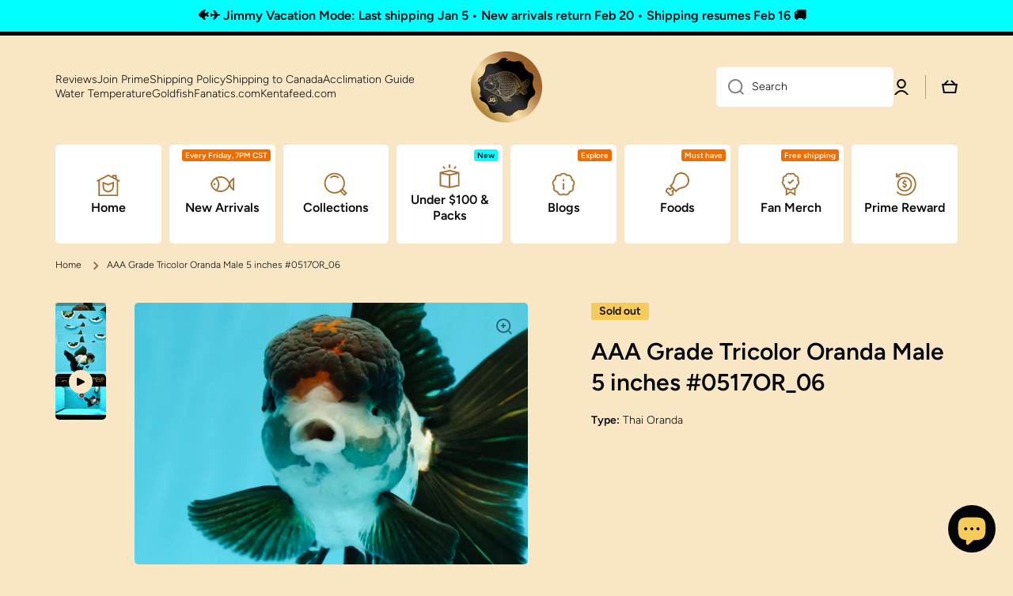

--- FILE ---
content_type: text/html; charset=utf-8
request_url: https://jimmygoldfish.com/products/aaa-grade-tricolor-oranda-male-5-inches-0517or_06
body_size: 69377
content:
<!doctype html>
<html class="no-js" lang="en" data-role="main">
  <head>
	<!-- Added by AVADA SEO Suite -->
	
	<!-- /Added by AVADA SEO Suite -->
    <!-- Google tag (gtag.js) -->
    <script async src="https://www.googletagmanager.com/gtag/js?id=G-77Q1GX38VC"></script>
    <script>
     window.dataLayer = window.dataLayer || [];
     function gtag(){dataLayer.push(arguments);}
     gtag('js', new Date());
     gtag('config', 'G-77Q1GX38VC');
    </script>
    <meta charset="utf-8">
    <meta http-equiv="X-UA-Compatible" content="IE=edge">
    <meta name="viewport" content="width=device-width,initial-scale=1">
    <meta name="theme-color" content="">
    <link rel="canonical" href="https://jimmygoldfish.com/products/aaa-grade-tricolor-oranda-male-5-inches-0517or_06">
    <link rel="preconnect" href="https://cdn.shopify.com" crossorigin><link rel="icon" type="image/png" href="//jimmygoldfish.com/cdn/shop/files/jmg-round-logo-1-01_32x32.png?v=1665174139"><link rel="preconnect" href="https://fonts.shopifycdn.com" crossorigin><title>
      AAA Grade Tricolor Oranda Male 5 inches #0517OR_06
 &ndash; Jimmy Goldfish</title>

    
      <meta name="description" content="This charming AAA Grade Tricolor Oranda Male boasts a unique color mark and premium quality. With a lovely character, chunky body, and rounded belly, he&#39;s a beautiful addition to any tank! Trust Jimmy Style for super healthy, high grade goldfish.">
    

    

<meta property="og:site_name" content="Jimmy Goldfish">
<meta property="og:url" content="https://jimmygoldfish.com/products/aaa-grade-tricolor-oranda-male-5-inches-0517or_06">
<meta property="og:title" content="AAA Grade Tricolor Oranda Male 5 inches #0517OR_06">
<meta property="og:type" content="product">
<meta property="og:description" content="This charming AAA Grade Tricolor Oranda Male boasts a unique color mark and premium quality. With a lovely character, chunky body, and rounded belly, he&#39;s a beautiful addition to any tank! Trust Jimmy Style for super healthy, high grade goldfish."><meta property="og:image" content="http://jimmygoldfish.com/cdn/shop/files/4304B224-04A1-47C2-93C5-6D179EA41E75.jpg?v=1715949507">
  <meta property="og:image:secure_url" content="https://jimmygoldfish.com/cdn/shop/files/4304B224-04A1-47C2-93C5-6D179EA41E75.jpg?v=1715949507">
  <meta property="og:image:width" content="872">
  <meta property="og:image:height" content="581"><meta property="og:price:amount" content="189.00">
  <meta property="og:price:currency" content="USD"><meta name="twitter:card" content="summary_large_image">
<meta name="twitter:title" content="AAA Grade Tricolor Oranda Male 5 inches #0517OR_06">
<meta name="twitter:description" content="This charming AAA Grade Tricolor Oranda Male boasts a unique color mark and premium quality. With a lovely character, chunky body, and rounded belly, he&#39;s a beautiful addition to any tank! Trust Jimmy Style for super healthy, high grade goldfish.">

    <script src="//jimmygoldfish.com/cdn/shop/t/16/assets/constants.js?v=58251544750838685771754052694" defer="defer"></script>
    <script src="//jimmygoldfish.com/cdn/shop/t/16/assets/pubsub.js?v=158357773527763999511754052703" defer="defer"></script>
    <script src="//jimmygoldfish.com/cdn/shop/t/16/assets/global.js?v=74555702340260099471754052699" defer="defer"></script>
    
    <script>window.performance && window.performance.mark && window.performance.mark('shopify.content_for_header.start');</script><meta name="facebook-domain-verification" content="eakw1ku5vp7afaie3mvmcsbe1kudsc">
<meta name="google-site-verification" content="6UObhnxIw48o9C1DMUYt_aKp6qv4vieLZx_cZ2lAQVs">
<meta id="shopify-digital-wallet" name="shopify-digital-wallet" content="/55492608043/digital_wallets/dialog">
<meta name="shopify-checkout-api-token" content="11574918c01bfb0df8325fbb45eafaf5">
<meta id="in-context-paypal-metadata" data-shop-id="55492608043" data-venmo-supported="false" data-environment="production" data-locale="en_US" data-paypal-v4="true" data-currency="USD">
<link rel="alternate" hreflang="x-default" href="https://jimmygoldfish.com/products/aaa-grade-tricolor-oranda-male-5-inches-0517or_06">
<link rel="alternate" hreflang="en" href="https://jimmygoldfish.com/products/aaa-grade-tricolor-oranda-male-5-inches-0517or_06">
<link rel="alternate" hreflang="es" href="https://jimmygoldfish.com/es/products/aaa-grade-tricolor-oranda-male-5-inches-0517or_06">
<link rel="alternate" hreflang="en-CA" href="https://jimmygoldfish.com/en-ca/products/aaa-grade-tricolor-oranda-male-5-inches-0517or_06">
<link rel="alternate" hreflang="fr-CA" href="https://jimmygoldfish.com/fr-ca/products/aaa-grade-tricolor-oranda-male-5-inches-0517or_06">
<link rel="alternate" type="application/json+oembed" href="https://jimmygoldfish.com/products/aaa-grade-tricolor-oranda-male-5-inches-0517or_06.oembed">
<script async="async" src="/checkouts/internal/preloads.js?locale=en-US"></script>
<link rel="preconnect" href="https://shop.app" crossorigin="anonymous">
<script async="async" src="https://shop.app/checkouts/internal/preloads.js?locale=en-US&shop_id=55492608043" crossorigin="anonymous"></script>
<script id="apple-pay-shop-capabilities" type="application/json">{"shopId":55492608043,"countryCode":"US","currencyCode":"USD","merchantCapabilities":["supports3DS"],"merchantId":"gid:\/\/shopify\/Shop\/55492608043","merchantName":"Jimmy Goldfish","requiredBillingContactFields":["postalAddress","email","phone"],"requiredShippingContactFields":["postalAddress","email","phone"],"shippingType":"shipping","supportedNetworks":["visa","masterCard","amex","discover","elo","jcb"],"total":{"type":"pending","label":"Jimmy Goldfish","amount":"1.00"},"shopifyPaymentsEnabled":true,"supportsSubscriptions":true}</script>
<script id="shopify-features" type="application/json">{"accessToken":"11574918c01bfb0df8325fbb45eafaf5","betas":["rich-media-storefront-analytics"],"domain":"jimmygoldfish.com","predictiveSearch":true,"shopId":55492608043,"locale":"en"}</script>
<script>var Shopify = Shopify || {};
Shopify.shop = "jimmygoldfish.myshopify.com";
Shopify.locale = "en";
Shopify.currency = {"active":"USD","rate":"1.0"};
Shopify.country = "US";
Shopify.theme = {"name":"Special Inventory Version 08012025","id":132166189099,"schema_name":"Minion","schema_version":"2.3.3","theme_store_id":1571,"role":"main"};
Shopify.theme.handle = "null";
Shopify.theme.style = {"id":null,"handle":null};
Shopify.cdnHost = "jimmygoldfish.com/cdn";
Shopify.routes = Shopify.routes || {};
Shopify.routes.root = "/";</script>
<script type="module">!function(o){(o.Shopify=o.Shopify||{}).modules=!0}(window);</script>
<script>!function(o){function n(){var o=[];function n(){o.push(Array.prototype.slice.apply(arguments))}return n.q=o,n}var t=o.Shopify=o.Shopify||{};t.loadFeatures=n(),t.autoloadFeatures=n()}(window);</script>
<script>
  window.ShopifyPay = window.ShopifyPay || {};
  window.ShopifyPay.apiHost = "shop.app\/pay";
  window.ShopifyPay.redirectState = null;
</script>
<script id="shop-js-analytics" type="application/json">{"pageType":"product"}</script>
<script defer="defer" async type="module" src="//jimmygoldfish.com/cdn/shopifycloud/shop-js/modules/v2/client.init-shop-cart-sync_C5BV16lS.en.esm.js"></script>
<script defer="defer" async type="module" src="//jimmygoldfish.com/cdn/shopifycloud/shop-js/modules/v2/chunk.common_CygWptCX.esm.js"></script>
<script type="module">
  await import("//jimmygoldfish.com/cdn/shopifycloud/shop-js/modules/v2/client.init-shop-cart-sync_C5BV16lS.en.esm.js");
await import("//jimmygoldfish.com/cdn/shopifycloud/shop-js/modules/v2/chunk.common_CygWptCX.esm.js");

  window.Shopify.SignInWithShop?.initShopCartSync?.({"fedCMEnabled":true,"windoidEnabled":true});

</script>
<script defer="defer" async type="module" src="//jimmygoldfish.com/cdn/shopifycloud/shop-js/modules/v2/client.payment-terms_CZxnsJam.en.esm.js"></script>
<script defer="defer" async type="module" src="//jimmygoldfish.com/cdn/shopifycloud/shop-js/modules/v2/chunk.common_CygWptCX.esm.js"></script>
<script defer="defer" async type="module" src="//jimmygoldfish.com/cdn/shopifycloud/shop-js/modules/v2/chunk.modal_D71HUcav.esm.js"></script>
<script type="module">
  await import("//jimmygoldfish.com/cdn/shopifycloud/shop-js/modules/v2/client.payment-terms_CZxnsJam.en.esm.js");
await import("//jimmygoldfish.com/cdn/shopifycloud/shop-js/modules/v2/chunk.common_CygWptCX.esm.js");
await import("//jimmygoldfish.com/cdn/shopifycloud/shop-js/modules/v2/chunk.modal_D71HUcav.esm.js");

  
</script>
<script>
  window.Shopify = window.Shopify || {};
  if (!window.Shopify.featureAssets) window.Shopify.featureAssets = {};
  window.Shopify.featureAssets['shop-js'] = {"shop-cart-sync":["modules/v2/client.shop-cart-sync_ZFArdW7E.en.esm.js","modules/v2/chunk.common_CygWptCX.esm.js"],"init-fed-cm":["modules/v2/client.init-fed-cm_CmiC4vf6.en.esm.js","modules/v2/chunk.common_CygWptCX.esm.js"],"shop-button":["modules/v2/client.shop-button_tlx5R9nI.en.esm.js","modules/v2/chunk.common_CygWptCX.esm.js"],"shop-cash-offers":["modules/v2/client.shop-cash-offers_DOA2yAJr.en.esm.js","modules/v2/chunk.common_CygWptCX.esm.js","modules/v2/chunk.modal_D71HUcav.esm.js"],"init-windoid":["modules/v2/client.init-windoid_sURxWdc1.en.esm.js","modules/v2/chunk.common_CygWptCX.esm.js"],"shop-toast-manager":["modules/v2/client.shop-toast-manager_ClPi3nE9.en.esm.js","modules/v2/chunk.common_CygWptCX.esm.js"],"init-shop-email-lookup-coordinator":["modules/v2/client.init-shop-email-lookup-coordinator_B8hsDcYM.en.esm.js","modules/v2/chunk.common_CygWptCX.esm.js"],"init-shop-cart-sync":["modules/v2/client.init-shop-cart-sync_C5BV16lS.en.esm.js","modules/v2/chunk.common_CygWptCX.esm.js"],"avatar":["modules/v2/client.avatar_BTnouDA3.en.esm.js"],"pay-button":["modules/v2/client.pay-button_FdsNuTd3.en.esm.js","modules/v2/chunk.common_CygWptCX.esm.js"],"init-customer-accounts":["modules/v2/client.init-customer-accounts_DxDtT_ad.en.esm.js","modules/v2/client.shop-login-button_C5VAVYt1.en.esm.js","modules/v2/chunk.common_CygWptCX.esm.js","modules/v2/chunk.modal_D71HUcav.esm.js"],"init-shop-for-new-customer-accounts":["modules/v2/client.init-shop-for-new-customer-accounts_ChsxoAhi.en.esm.js","modules/v2/client.shop-login-button_C5VAVYt1.en.esm.js","modules/v2/chunk.common_CygWptCX.esm.js","modules/v2/chunk.modal_D71HUcav.esm.js"],"shop-login-button":["modules/v2/client.shop-login-button_C5VAVYt1.en.esm.js","modules/v2/chunk.common_CygWptCX.esm.js","modules/v2/chunk.modal_D71HUcav.esm.js"],"init-customer-accounts-sign-up":["modules/v2/client.init-customer-accounts-sign-up_CPSyQ0Tj.en.esm.js","modules/v2/client.shop-login-button_C5VAVYt1.en.esm.js","modules/v2/chunk.common_CygWptCX.esm.js","modules/v2/chunk.modal_D71HUcav.esm.js"],"shop-follow-button":["modules/v2/client.shop-follow-button_Cva4Ekp9.en.esm.js","modules/v2/chunk.common_CygWptCX.esm.js","modules/v2/chunk.modal_D71HUcav.esm.js"],"checkout-modal":["modules/v2/client.checkout-modal_BPM8l0SH.en.esm.js","modules/v2/chunk.common_CygWptCX.esm.js","modules/v2/chunk.modal_D71HUcav.esm.js"],"lead-capture":["modules/v2/client.lead-capture_Bi8yE_yS.en.esm.js","modules/v2/chunk.common_CygWptCX.esm.js","modules/v2/chunk.modal_D71HUcav.esm.js"],"shop-login":["modules/v2/client.shop-login_D6lNrXab.en.esm.js","modules/v2/chunk.common_CygWptCX.esm.js","modules/v2/chunk.modal_D71HUcav.esm.js"],"payment-terms":["modules/v2/client.payment-terms_CZxnsJam.en.esm.js","modules/v2/chunk.common_CygWptCX.esm.js","modules/v2/chunk.modal_D71HUcav.esm.js"]};
</script>
<script>(function() {
  var isLoaded = false;
  function asyncLoad() {
    if (isLoaded) return;
    isLoaded = true;
    var urls = ["https:\/\/static.loloyal.com\/loloyal-cend\/entry-js\/boom-cend-loloyal.js?shop=jimmygoldfish.myshopify.com"];
    for (var i = 0; i < urls.length; i++) {
      var s = document.createElement('script');
      s.type = 'text/javascript';
      s.async = true;
      s.src = urls[i];
      var x = document.getElementsByTagName('script')[0];
      x.parentNode.insertBefore(s, x);
    }
  };
  if(window.attachEvent) {
    window.attachEvent('onload', asyncLoad);
  } else {
    window.addEventListener('load', asyncLoad, false);
  }
})();</script>
<script id="__st">var __st={"a":55492608043,"offset":-21600,"reqid":"117da152-0b34-4f9c-8d66-493ab126d1a7-1768824912","pageurl":"jimmygoldfish.com\/products\/aaa-grade-tricolor-oranda-male-5-inches-0517or_06","u":"14fa95329b7b","p":"product","rtyp":"product","rid":7237996740651};</script>
<script>window.ShopifyPaypalV4VisibilityTracking = true;</script>
<script id="captcha-bootstrap">!function(){'use strict';const t='contact',e='account',n='new_comment',o=[[t,t],['blogs',n],['comments',n],[t,'customer']],c=[[e,'customer_login'],[e,'guest_login'],[e,'recover_customer_password'],[e,'create_customer']],r=t=>t.map((([t,e])=>`form[action*='/${t}']:not([data-nocaptcha='true']) input[name='form_type'][value='${e}']`)).join(','),a=t=>()=>t?[...document.querySelectorAll(t)].map((t=>t.form)):[];function s(){const t=[...o],e=r(t);return a(e)}const i='password',u='form_key',d=['recaptcha-v3-token','g-recaptcha-response','h-captcha-response',i],f=()=>{try{return window.sessionStorage}catch{return}},m='__shopify_v',_=t=>t.elements[u];function p(t,e,n=!1){try{const o=window.sessionStorage,c=JSON.parse(o.getItem(e)),{data:r}=function(t){const{data:e,action:n}=t;return t[m]||n?{data:e,action:n}:{data:t,action:n}}(c);for(const[e,n]of Object.entries(r))t.elements[e]&&(t.elements[e].value=n);n&&o.removeItem(e)}catch(o){console.error('form repopulation failed',{error:o})}}const l='form_type',E='cptcha';function T(t){t.dataset[E]=!0}const w=window,h=w.document,L='Shopify',v='ce_forms',y='captcha';let A=!1;((t,e)=>{const n=(g='f06e6c50-85a8-45c8-87d0-21a2b65856fe',I='https://cdn.shopify.com/shopifycloud/storefront-forms-hcaptcha/ce_storefront_forms_captcha_hcaptcha.v1.5.2.iife.js',D={infoText:'Protected by hCaptcha',privacyText:'Privacy',termsText:'Terms'},(t,e,n)=>{const o=w[L][v],c=o.bindForm;if(c)return c(t,g,e,D).then(n);var r;o.q.push([[t,g,e,D],n]),r=I,A||(h.body.append(Object.assign(h.createElement('script'),{id:'captcha-provider',async:!0,src:r})),A=!0)});var g,I,D;w[L]=w[L]||{},w[L][v]=w[L][v]||{},w[L][v].q=[],w[L][y]=w[L][y]||{},w[L][y].protect=function(t,e){n(t,void 0,e),T(t)},Object.freeze(w[L][y]),function(t,e,n,w,h,L){const[v,y,A,g]=function(t,e,n){const i=e?o:[],u=t?c:[],d=[...i,...u],f=r(d),m=r(i),_=r(d.filter((([t,e])=>n.includes(e))));return[a(f),a(m),a(_),s()]}(w,h,L),I=t=>{const e=t.target;return e instanceof HTMLFormElement?e:e&&e.form},D=t=>v().includes(t);t.addEventListener('submit',(t=>{const e=I(t);if(!e)return;const n=D(e)&&!e.dataset.hcaptchaBound&&!e.dataset.recaptchaBound,o=_(e),c=g().includes(e)&&(!o||!o.value);(n||c)&&t.preventDefault(),c&&!n&&(function(t){try{if(!f())return;!function(t){const e=f();if(!e)return;const n=_(t);if(!n)return;const o=n.value;o&&e.removeItem(o)}(t);const e=Array.from(Array(32),(()=>Math.random().toString(36)[2])).join('');!function(t,e){_(t)||t.append(Object.assign(document.createElement('input'),{type:'hidden',name:u})),t.elements[u].value=e}(t,e),function(t,e){const n=f();if(!n)return;const o=[...t.querySelectorAll(`input[type='${i}']`)].map((({name:t})=>t)),c=[...d,...o],r={};for(const[a,s]of new FormData(t).entries())c.includes(a)||(r[a]=s);n.setItem(e,JSON.stringify({[m]:1,action:t.action,data:r}))}(t,e)}catch(e){console.error('failed to persist form',e)}}(e),e.submit())}));const S=(t,e)=>{t&&!t.dataset[E]&&(n(t,e.some((e=>e===t))),T(t))};for(const o of['focusin','change'])t.addEventListener(o,(t=>{const e=I(t);D(e)&&S(e,y())}));const B=e.get('form_key'),M=e.get(l),P=B&&M;t.addEventListener('DOMContentLoaded',(()=>{const t=y();if(P)for(const e of t)e.elements[l].value===M&&p(e,B);[...new Set([...A(),...v().filter((t=>'true'===t.dataset.shopifyCaptcha))])].forEach((e=>S(e,t)))}))}(h,new URLSearchParams(w.location.search),n,t,e,['guest_login'])})(!0,!0)}();</script>
<script integrity="sha256-4kQ18oKyAcykRKYeNunJcIwy7WH5gtpwJnB7kiuLZ1E=" data-source-attribution="shopify.loadfeatures" defer="defer" src="//jimmygoldfish.com/cdn/shopifycloud/storefront/assets/storefront/load_feature-a0a9edcb.js" crossorigin="anonymous"></script>
<script crossorigin="anonymous" defer="defer" src="//jimmygoldfish.com/cdn/shopifycloud/storefront/assets/shopify_pay/storefront-65b4c6d7.js?v=20250812"></script>
<script data-source-attribution="shopify.dynamic_checkout.dynamic.init">var Shopify=Shopify||{};Shopify.PaymentButton=Shopify.PaymentButton||{isStorefrontPortableWallets:!0,init:function(){window.Shopify.PaymentButton.init=function(){};var t=document.createElement("script");t.src="https://jimmygoldfish.com/cdn/shopifycloud/portable-wallets/latest/portable-wallets.en.js",t.type="module",document.head.appendChild(t)}};
</script>
<script data-source-attribution="shopify.dynamic_checkout.buyer_consent">
  function portableWalletsHideBuyerConsent(e){var t=document.getElementById("shopify-buyer-consent"),n=document.getElementById("shopify-subscription-policy-button");t&&n&&(t.classList.add("hidden"),t.setAttribute("aria-hidden","true"),n.removeEventListener("click",e))}function portableWalletsShowBuyerConsent(e){var t=document.getElementById("shopify-buyer-consent"),n=document.getElementById("shopify-subscription-policy-button");t&&n&&(t.classList.remove("hidden"),t.removeAttribute("aria-hidden"),n.addEventListener("click",e))}window.Shopify?.PaymentButton&&(window.Shopify.PaymentButton.hideBuyerConsent=portableWalletsHideBuyerConsent,window.Shopify.PaymentButton.showBuyerConsent=portableWalletsShowBuyerConsent);
</script>
<script data-source-attribution="shopify.dynamic_checkout.cart.bootstrap">document.addEventListener("DOMContentLoaded",(function(){function t(){return document.querySelector("shopify-accelerated-checkout-cart, shopify-accelerated-checkout")}if(t())Shopify.PaymentButton.init();else{new MutationObserver((function(e,n){t()&&(Shopify.PaymentButton.init(),n.disconnect())})).observe(document.body,{childList:!0,subtree:!0})}}));
</script>
<link id="shopify-accelerated-checkout-styles" rel="stylesheet" media="screen" href="https://jimmygoldfish.com/cdn/shopifycloud/portable-wallets/latest/accelerated-checkout-backwards-compat.css" crossorigin="anonymous">
<style id="shopify-accelerated-checkout-cart">
        #shopify-buyer-consent {
  margin-top: 1em;
  display: inline-block;
  width: 100%;
}

#shopify-buyer-consent.hidden {
  display: none;
}

#shopify-subscription-policy-button {
  background: none;
  border: none;
  padding: 0;
  text-decoration: underline;
  font-size: inherit;
  cursor: pointer;
}

#shopify-subscription-policy-button::before {
  box-shadow: none;
}

      </style>
<script id="sections-script" data-sections="main-product,footer" defer="defer" src="//jimmygoldfish.com/cdn/shop/t/16/compiled_assets/scripts.js?3475"></script>
<script>window.performance && window.performance.mark && window.performance.mark('shopify.content_for_header.end');</script>

    
    <style data-shopify>    
      @font-face {
  font-family: Figtree;
  font-weight: 300;
  font-style: normal;
  font-display: swap;
  src: url("//jimmygoldfish.com/cdn/fonts/figtree/figtree_n3.e4cc0323f8b9feb279bf6ced9d868d88ce80289f.woff2") format("woff2"),
       url("//jimmygoldfish.com/cdn/fonts/figtree/figtree_n3.db79ac3fb83d054d99bd79fccf8e8782b5cf449e.woff") format("woff");
}

@font-face {
  font-family: Figtree;
  font-weight: 600;
  font-style: normal;
  font-display: swap;
  src: url("//jimmygoldfish.com/cdn/fonts/figtree/figtree_n6.9d1ea52bb49a0a86cfd1b0383d00f83d3fcc14de.woff2") format("woff2"),
       url("//jimmygoldfish.com/cdn/fonts/figtree/figtree_n6.f0fcdea525a0e47b2ae4ab645832a8e8a96d31d3.woff") format("woff");
}

@font-face {
  font-family: Figtree;
  font-weight: 300;
  font-style: italic;
  font-display: swap;
  src: url("//jimmygoldfish.com/cdn/fonts/figtree/figtree_i3.914abbe7a583759f0a18bf02652c9ee1f4bb1c6d.woff2") format("woff2"),
       url("//jimmygoldfish.com/cdn/fonts/figtree/figtree_i3.3d7354f07ddb3c61082efcb69896c65d6c00d9fa.woff") format("woff");
}

      @font-face {
  font-family: Figtree;
  font-weight: 600;
  font-style: italic;
  font-display: swap;
  src: url("//jimmygoldfish.com/cdn/fonts/figtree/figtree_i6.702baae75738b446cfbed6ac0d60cab7b21e61ba.woff2") format("woff2"),
       url("//jimmygoldfish.com/cdn/fonts/figtree/figtree_i6.6b8dc40d16c9905d29525156e284509f871ce8f9.woff") format("woff");
}

      @font-face {
  font-family: Figtree;
  font-weight: 600;
  font-style: normal;
  font-display: swap;
  src: url("//jimmygoldfish.com/cdn/fonts/figtree/figtree_n6.9d1ea52bb49a0a86cfd1b0383d00f83d3fcc14de.woff2") format("woff2"),
       url("//jimmygoldfish.com/cdn/fonts/figtree/figtree_n6.f0fcdea525a0e47b2ae4ab645832a8e8a96d31d3.woff") format("woff");
}

    
      :root {
    	--duration-short: .2s;
        --duration-medium: .3s;
    	--duration-large: .5s;
    	--animation-bezier: ease;
    	--zoom-animation-bezier: cubic-bezier(.15,.75,.5,1);
    
        --animation-type: cubic-bezier(0, 0, 0.3, 1);
        --animation-time: .5s;

        --product-thumbnail_move-up: 0.35s;
        --product-thumbnail_move-up_type: linear;
        --product-thumbnail-button_opacity_hover: 0.15s;
        --product-thumbnail-button_opacity_over: 0.3s;
        --product-thumbnail-button_opacity_type: linear;
        --product-thumbnail-button_move: 0.35s;
        --product-thumbnail-button_move_type: linear;

        --font-heading-family: Figtree, sans-serif;
        --font-heading-style: normal;
        --font-heading-weight: 600;
    
        --font-body-family: Figtree, sans-serif;
        --font-body-style: normal;
        --font-body-weight: 300;
    	--font-body-bold-weight: 600;
    	--font-button-weight: 600;
    
    	--font-heading-scale: 1.0;
        --font-body-scale: 1.0;
    
        --font-body-size: calc(16px * var(--font-body-scale));
        --font-body-line-height: 130%;
        --font-body2-size: calc(14px * var(--font-body-scale));
        --font-body2-line-height: 130%;
        --font-body3-size: calc(12px * var(--font-body-scale));
        --font-body3-line-height: 130%;
        --font-body4-size: calc(10px * var(--font-body-scale));
        --font-body4-line-height: 130%;

        --color-body-background: #f9e6c4;
        --color-secondary-background: #ffffff;
      	--color-section-background: var(--color-secondary-background);--color-simple-dropdown: #ffffff;
    	--color-vertical-menu-dropdown: #fefaf2;

        --color-base:#050608;
    	--color-base-rgb: 5, 6, 8;
        --color-accent:#ef6c00;
        --color-subheading: var(--color-accent);
        --color-text-link:#0568d6;

        --color-price: #A67233;
        --color-old-price: #d20404;
        --color-lines-borders: rgba(5, 6, 8, 0.3);
        --color-input-background: #ffffff;
        --color-input-text: #050608;
        --color-input-background-active: var(--color-body-background);
        --opacity-icons: 0.5;

    	--mobile-focus-color: rgba(5, 6, 8, 0.04);

    	--shadow: 0px 4px 20px rgba(22, 19, 69, 0.13);--auto-text-color-button-light:#ffffff;
    	--auto-text-color-button-dark:var(--color-base);
    	--auto-input-color-active-border-light: rgba(255,255,255,0.3);
    	--auto-input-color-active-border-dark:rgba(var(--color-base-rgb),0.3);--auto-text-color-input-light:#ffffff;
    	--auto-text-color-input-dark:var(--color-input-text);--auto-text-color-accent: #ffffff
   		
;--auto-text-color--with-base-color: #ffffff;--radius: 5px;
    	--radius-input: 5px;
    	--radius-button: 5px;
    	--radius-badge:3px;
    	--radius-checkbox:4px;

        --color-badge-1:#d20404;--color-badge-1-text: var(--auto-text-color-button-light);--color-badge-2:#ef6c00;--color-badge-2-text: var(--auto-text-color-button-light);--color-badge-3:#f5cb5c;--color-badge-3-text: var(--auto-text-color-button-dark);--color-free-delivery-bar: #f5cb5c;
      
    	--color-error: #d20404;
    
        --form_field-height: 50px;

        --page-width: 1300px;
        --page-padding: 20px;

        --sections-top-spacing: 100px;
    	--sections-top-spacing-mobile: 80px;
		--sections-top-spacing--medium: 80px;
    	--sections-top-spacing--medium-mobile: 60px;
		--sections-top-spacing--small: 40px;
    	--sections-top-spacing--small-mobile: 40px;

        --padding1: 10px;
        --padding2: 20px;
        --padding3: 30px;
        --padding4: 40px;
    	--padding5: 60px;
      }

      *,
      *::before,
      *::after {
      	box-sizing: border-box;
      }
      html {
        box-sizing: border-box;
        height: 100%;
     	-webkit-tap-highlight-color: transparent;
    	scroll-behavior: smooth;
      }
      body {
        display: grid;
        grid-template-rows: auto auto 1fr auto;
        grid-template-columns: 100%;
        min-height: 100%;
        margin: 0;
        font-size: var(--font-body-size);
        line-height: var(--font-body-line-height);
        color: var(--color-base);
    	background: var(--color-body-background);
        font-family: var(--font-body-family);
        font-style: var(--font-body-style);
        font-weight: var(--font-body-weight);
        -webkit-text-size-adjust: none;
    	text-size-adjust: none;
    	overflow-x: hidden;
      }.btn{
        --background: var(--color-accent);--color: var(--auto-text-color-button-light);
    	--fill: var(--auto-text-color-button-light);}.btn--secondary{
        --background: var(--color-base);--color: var(--auto-text-color-button-light);
    	--fill: var(--auto-text-color-button-light);}
    
    .visually-hidden {
      position: absolute!important;
      overflow: hidden;
      margin: -1px;
      border: 0;
      clip: rect(0 0 0 0);
      word-wrap: normal!important;
    }
    .visually-hidden:not(:focus),
    .visually-hidden:not(:focus-visible){
      width: 1px;
      height: 1px;
      padding: 0;
    }
    .announcement-bar{
      opacity:0;
    }
    .popup-modal{
      display: none;
    }.js #MainContent{
      opacity:0;
      transition: opacity 1s var(--animation-bezier);
    }
    .js.dom-loaded #MainContent{
      opacity:1;
    }.js img.image-show--fadein{
      opacity:0;
      transition: opacity 1s var(--animation-bezier);
    }
    .js img.image-show--fadein.image-loaded{
      opacity: 1;
    }</style>

    <link href="//jimmygoldfish.com/cdn/shop/t/16/assets/base.css?v=141643368145648553791754052675" rel="stylesheet" type="text/css" media="all" />
    
<link rel="preload" as="font" href="//jimmygoldfish.com/cdn/fonts/figtree/figtree_n3.e4cc0323f8b9feb279bf6ced9d868d88ce80289f.woff2" type="font/woff2" crossorigin><link rel="preload" as="font" href="//jimmygoldfish.com/cdn/fonts/figtree/figtree_n6.9d1ea52bb49a0a86cfd1b0383d00f83d3fcc14de.woff2" type="font/woff2" crossorigin><link rel="stylesheet" href="//jimmygoldfish.com/cdn/shop/t/16/assets/component-predictive-search.css?v=169156080147452933411754052688" media="print" onload="this.media='all'"><script>
      document.documentElement.className = document.documentElement.className.replace('no-js', 'js');
      if (Shopify.designMode) {
        document.documentElement.classList.add('shopify-design-mode');
      }
      document.addEventListener("DOMContentLoaded", function(event) {
        document.documentElement.classList.add('dom-loaded');
        setTimeout(function(){document.querySelector('footer').classList.add('footer-loaded')}, 700);
      });
    </script>
  
<script type="text/javascript">
  window.Pop = window.Pop || {};
  window.Pop.common = window.Pop.common || {};
  window.Pop.common.shop = {
    permanent_domain: 'jimmygoldfish.myshopify.com',
    currency: "USD",
    money_format: "${{amount}}",
    id: 55492608043
  };
  

  window.Pop.common.template = 'product';
  window.Pop.common.cart = {};
  window.Pop.common.vapid_public_key = "BJuXCmrtTK335SuczdNVYrGVtP_WXn4jImChm49st7K7z7e8gxSZUKk4DhUpk8j2Xpiw5G4-ylNbMKLlKkUEU98=";
  window.Pop.global_config = {"asset_urls":{"loy":{},"rev":{},"pu":{"init_js":null},"widgets":{"init_js":"https:\/\/cdn.shopify.com\/s\/files\/1\/0194\/1736\/6592\/t\/1\/assets\/ba_widget_init.js?v=1728041536","modal_js":"https:\/\/cdn.shopify.com\/s\/files\/1\/0194\/1736\/6592\/t\/1\/assets\/ba_widget_modal.js?v=1728041538","modal_css":"https:\/\/cdn.shopify.com\/s\/files\/1\/0194\/1736\/6592\/t\/1\/assets\/ba_widget_modal.css?v=1654723622"},"forms":{},"global":{"helper_js":"https:\/\/cdn.shopify.com\/s\/files\/1\/0194\/1736\/6592\/t\/1\/assets\/ba_pop_tracking.js?v=1704919189"}},"proxy_paths":{"pop":"\/apps\/ba-pop","app_metrics":"\/apps\/ba-pop\/app_metrics","push_subscription":"\/apps\/ba-pop\/push"},"aat":["pop"],"pv":false,"sts":false,"bam":true,"batc":true,"base_money_format":"${{amount}}","online_store_version":2,"loy_js_api_enabled":false,"shop":{"id":55492608043,"name":"Jimmy Goldfish","domain":"jimmygoldfish.com"}};
  window.Pop.widgets_config = {"id":55322,"active":false,"frequency_limit_amount":2,"frequency_limit_time_unit":"days","background_image":{"position":"none","widget_background_preview_url":""},"initial_state":{"body":"Join Jimmy's Prime Customer for all the best deals \u0026 shipping rate!","title":"Get 12% OFF first order","cta_text":"Claim Discount","show_email":"true","action_text":"Saving...","footer_text":"You are signing up to receive communication via email and can unsubscribe at any time.","dismiss_text":"No thanks","email_placeholder":"Email Address","phone_placeholder":"Phone Number"},"success_state":{"body":"Thanks for joining. Copy your discount code and apply to your next order.","title":"Discount Unlocked 🎉","cta_text":"Continue shopping","cta_action":"dismiss","redirect_url":"","open_url_new_tab":"false"},"closed_state":{"action":"close_widget","font_size":"20","action_text":"GET 12% OFF","display_offset":"300","display_position":"left"},"error_state":{"submit_error":"Sorry, please try again later","invalid_email":"Please enter valid email address!","error_subscribing":"Error subscribing, try again later","already_registered":"You have already registered","invalid_phone_number":"Please enter valid phone number!"},"trigger":{"action":"on_timer","delay_in_seconds":"0"},"colors":{"link_color":"#4FC3F7","sticky_bar_bg":"#C62828","cta_font_color":"#fff","body_font_color":"#111111","sticky_bar_text":"#fff","background_color":"#fff","error_text_color":"#ff2626","title_font_color":"#000","footer_font_color":"#bbb","dismiss_font_color":"#bbb","cta_background_color":"#000","sticky_coupon_bar_bg":"#286ef8","error_text_background":"","sticky_coupon_bar_text":"#fff"},"sticky_coupon_bar":{"enabled":"true","message":"Don't forget to use your code"},"display_style":{"font":"Arial","size":"regular","align":"center"},"dismissable":true,"has_background":false,"opt_in_channels":["email"],"rules":[],"widget_css":".powered_by_rivo{\n  display: block;\n}\n.ba_widget_main_design {\n  background: #fff;\n}\n.ba_widget_content{text-align: center}\n.ba_widget_parent{\n  font-family: Arial;\n}\n.ba_widget_parent.background{\n}\n.ba_widget_left_content{\n}\n.ba_widget_right_content{\n}\n#ba_widget_cta_button:disabled{\n  background: #000cc;\n}\n#ba_widget_cta_button{\n  background: #000;\n  color: #fff;\n}\n#ba_widget_cta_button:after {\n  background: #000e0;\n}\n.ba_initial_state_title, .ba_success_state_title{\n  color: #000;\n}\n.ba_initial_state_body, .ba_success_state_body{\n  color: #111111;\n}\n.ba_initial_state_dismiss_text{\n  color: #bbb;\n}\n.ba_initial_state_footer_text, .ba_initial_state_sms_agreement{\n  color: #bbb;\n}\n.ba_widget_error{\n  color: #ff2626;\n  background: ;\n}\n.ba_link_color{\n  color: #4FC3F7;\n}\n","custom_css":null,"logo":"https:\/\/d15d3imw3mjndz.cloudfront.net\/co4ehu44oe3cpadi3n3hj5lj5kqy"};
</script>


<script type="text/javascript">
  

  (function() {
    //Global snippet for Email Popups
    //this is updated automatically - do not edit manually.
    document.addEventListener('DOMContentLoaded', function() {
      function loadScript(src, defer, done) {
        var js = document.createElement('script');
        js.src = src;
        js.defer = defer;
        js.onload = function(){done();};
        js.onerror = function(){
          done(new Error('Failed to load script ' + src));
        };
        document.head.appendChild(js);
      }

      function browserSupportsAllFeatures() {
        return window.Promise && window.fetch && window.Symbol;
      }

      if (browserSupportsAllFeatures()) {
        main();
      } else {
        loadScript('https://polyfill-fastly.net/v3/polyfill.min.js?features=Promise,fetch', true, main);
      }

      function loadAppScripts(){
        const popAppEmbedEnabled = document.getElementById("pop-app-embed-init");

        if (window.Pop.global_config.aat.includes("pop") && !popAppEmbedEnabled){
          loadScript(window.Pop.global_config.asset_urls.widgets.init_js, true, function(){});
        }
      }

      function main(err) {
        loadScript(window.Pop.global_config.asset_urls.global.helper_js, false, loadAppScripts);
      }
    });
  })();
</script>

<!-- BEGIN app block: shopify://apps/avada-seo-suite/blocks/avada-seo/15507c6e-1aa3-45d3-b698-7e175e033440 --><script>
  window.AVADA_SEO_ENABLED = true;
</script><!-- BEGIN app snippet: avada-broken-link-manager --><!-- END app snippet --><!-- BEGIN app snippet: avada-seo-site --><!-- END app snippet --><!-- BEGIN app snippet: avada-robot-onpage --><!-- Avada SEO Robot Onpage -->












<!-- END app snippet --><!-- BEGIN app snippet: avada-frequently-asked-questions -->







<!-- END app snippet --><!-- BEGIN app snippet: avada-custom-css --> <!-- BEGIN Avada SEO custom CSS END -->


<!-- END Avada SEO custom CSS END -->
<!-- END app snippet --><!-- BEGIN app snippet: avada-loading --><style>
  @keyframes avada-rotate {
    0% { transform: rotate(0); }
    100% { transform: rotate(360deg); }
  }

  @keyframes avada-fade-out {
    0% { opacity: 1; visibility: visible; }
    100% { opacity: 0; visibility: hidden; }
  }

  .Avada-LoadingScreen {
    display: none;
    width: 100%;
    height: 100vh;
    top: 0;
    position: fixed;
    z-index: 9999;
    display: flex;
    align-items: center;
    justify-content: center;
  
    background-image: url();
    background-position: center;
    background-size: cover;
    background-repeat: no-repeat;
  
  }

  .Avada-LoadingScreen svg {
    animation: avada-rotate 1s linear infinite;
    width: px;
    height: px;
  }
</style>
<script>
  const themeId = Shopify.theme.id;
  const loadingSettingsValue = null;
  const loadingType = loadingSettingsValue?.loadingType;
  function renderLoading() {
    new MutationObserver((mutations, observer) => {
      if (document.body) {
        observer.disconnect();
        const loadingDiv = document.createElement('div');
        loadingDiv.className = 'Avada-LoadingScreen';
        if(loadingType === 'custom_logo' || loadingType === 'favicon_logo') {
          const srcLoadingImage = loadingSettingsValue?.customLogoThemeIds[themeId] || '';
          if(srcLoadingImage) {
            loadingDiv.innerHTML = `
            <img alt="Avada logo"  height="600px" loading="eager" fetchpriority="high"
              src="${srcLoadingImage}&width=600"
              width="600px" />
              `
          }
        }
        if(loadingType === 'circle') {
          loadingDiv.innerHTML = `
        <svg viewBox="0 0 40 40" fill="none" xmlns="http://www.w3.org/2000/svg">
          <path d="M20 3.75C11.0254 3.75 3.75 11.0254 3.75 20C3.75 21.0355 2.91053 21.875 1.875 21.875C0.839475 21.875 0 21.0355 0 20C0 8.9543 8.9543 0 20 0C31.0457 0 40 8.9543 40 20C40 31.0457 31.0457 40 20 40C18.9645 40 18.125 39.1605 18.125 38.125C18.125 37.0895 18.9645 36.25 20 36.25C28.9748 36.25 36.25 28.9748 36.25 20C36.25 11.0254 28.9748 3.75 20 3.75Z" fill=""/>
        </svg>
      `;
        }

        document.body.insertBefore(loadingDiv, document.body.firstChild || null);
        const e = '';
        const t = '';
        const o = 'first' === t;
        const a = sessionStorage.getItem('isShowLoadingAvada');
        const n = document.querySelector('.Avada-LoadingScreen');
        if (a && o) return (n.style.display = 'none');
        n.style.display = 'flex';
        const i = document.body;
        i.style.overflow = 'hidden';
        const l = () => {
          i.style.overflow = 'auto';
          n.style.animation = 'avada-fade-out 1s ease-out forwards';
          setTimeout(() => {
            n.style.display = 'none';
          }, 1000);
        };
        if ((o && !a && sessionStorage.setItem('isShowLoadingAvada', true), 'duration_auto' === e)) {
          window.onload = function() {
            l();
          };
          return;
        }
        setTimeout(() => {
          l();
        }, 1000 * e);
      }
    }).observe(document.documentElement, { childList: true, subtree: true });
  };
  function isNullish(value) {
    return value === null || value === undefined;
  }
  const themeIds = '';
  const themeIdsArray = themeIds ? themeIds.split(',') : [];

  if(!isNullish(themeIds) && themeIdsArray.includes(themeId.toString()) && loadingSettingsValue?.enabled) {
    renderLoading();
  }

  if(isNullish(loadingSettingsValue?.themeIds) && loadingSettingsValue?.enabled) {
    renderLoading();
  }
</script>
<!-- END app snippet --><!-- BEGIN app snippet: avada-seo-social-post --><!-- END app snippet -->
<!-- END app block --><!-- BEGIN app block: shopify://apps/cx-elevate-date-time-picker/blocks/embed_script/3613d08c-d180-43c4-8f66-9aca9e0d28fc --><!-- BEGIN app snippet: setup-sentry --><script>
  window.SHOP = window.SHOP || {};
  window.SHOP.name = "Jimmy Goldfish";
  window.SHOP.domain = "jimmygoldfish.com";
</script>

<script src="https://cdn.shopify.com/extensions/019bd1de-c67f-71ce-9e13-6c25294ed962/cx-elevate-date-time-picker-139/assets/sentry.js"></script>
<!-- END app snippet -->
<!-- BEGIN app snippet: check-invalid-date --><!-- END app snippet -->
<script src="https://cdn.shopify.com/extensions/019bd1de-c67f-71ce-9e13-6c25294ed962/cx-elevate-date-time-picker-139/assets/delivery-surcharge-common.js" defer></script>

<style>
    form[action$='/cart'] button[type=submit][aria-disabled] {
        pointer-events: none;
        background: none;
        opacity: .5;
    }
</style>
<script>
    var AUT_DELIVERY_APP = AUT_DELIVERY_APP || {};
    AUT_DELIVERY_APP = {
        ...AUT_DELIVERY_APP,
        template: "product.live-fish",
        
            deliverySurcharge: {"version":1,"data":{"disabled":true,"days":{},"productName":"","specificDates":[],"dayBasedDisabled":true,"specificDatesDisabled":true}},
        
        
            pickupSurcharge: {"version":1,"data":{"disabled":true,"days":{},"productName":"","specificDates":[],"dayBasedDisabled":true,"specificDatesDisabled":true}}
        
    }
</script>
<script src="https://cdn.shopify.com/extensions/019bd1de-c67f-71ce-9e13-6c25294ed962/cx-elevate-date-time-picker-139/assets/delivery-date-embed.js" defer></script>

<!-- END app block --><!-- BEGIN app block: shopify://apps/judge-me-reviews/blocks/judgeme_core/61ccd3b1-a9f2-4160-9fe9-4fec8413e5d8 --><!-- Start of Judge.me Core -->






<link rel="dns-prefetch" href="https://cdnwidget.judge.me">
<link rel="dns-prefetch" href="https://cdn.judge.me">
<link rel="dns-prefetch" href="https://cdn1.judge.me">
<link rel="dns-prefetch" href="https://api.judge.me">

<script data-cfasync='false' class='jdgm-settings-script'>window.jdgmSettings={"pagination":5,"disable_web_reviews":false,"badge_no_review_text":"No reviews","badge_n_reviews_text":"{{ n }} review/reviews","badge_star_color":"#f5cb5c","hide_badge_preview_if_no_reviews":true,"badge_hide_text":false,"enforce_center_preview_badge":false,"widget_title":"Customer Reviews","widget_open_form_text":"Write a review","widget_close_form_text":"Cancel review","widget_refresh_page_text":"Refresh page","widget_summary_text":"Based on {{ number_of_reviews }} review/reviews","widget_no_review_text":"Be the first to write a review","widget_name_field_text":"Display name","widget_verified_name_field_text":"Verified Name (public)","widget_name_placeholder_text":"Display name","widget_required_field_error_text":"This field is required.","widget_email_field_text":"Email address","widget_verified_email_field_text":"Verified Email (private, can not be edited)","widget_email_placeholder_text":"Your email address","widget_email_field_error_text":"Please enter a valid email address.","widget_rating_field_text":"Rating","widget_review_title_field_text":"Review Title","widget_review_title_placeholder_text":"Give your review a title","widget_review_body_field_text":"Review content","widget_review_body_placeholder_text":"Start writing here...","widget_pictures_field_text":"Picture/Video (optional)","widget_submit_review_text":"Submit Review","widget_submit_verified_review_text":"Submit Verified Review","widget_submit_success_msg_with_auto_publish":"Thank you! Please refresh the page in a few moments to see your review. You can remove or edit your review by logging into \u003ca href='https://judge.me/login' target='_blank' rel='nofollow noopener'\u003eJudge.me\u003c/a\u003e","widget_submit_success_msg_no_auto_publish":"Thank you! Your review will be published as soon as it is approved by the shop admin. You can remove or edit your review by logging into \u003ca href='https://judge.me/login' target='_blank' rel='nofollow noopener'\u003eJudge.me\u003c/a\u003e","widget_show_default_reviews_out_of_total_text":"Showing {{ n_reviews_shown }} out of {{ n_reviews }} reviews.","widget_show_all_link_text":"Show all","widget_show_less_link_text":"Show less","widget_author_said_text":"{{ reviewer_name }} said:","widget_days_text":"{{ n }} days ago","widget_weeks_text":"{{ n }} week/weeks ago","widget_months_text":"{{ n }} month/months ago","widget_years_text":"{{ n }} year/years ago","widget_yesterday_text":"Yesterday","widget_today_text":"Today","widget_replied_text":"\u003e\u003e {{ shop_name }} replied:","widget_read_more_text":"Read more","widget_reviewer_name_as_initial":"","widget_rating_filter_color":"#fbcd0a","widget_rating_filter_see_all_text":"See all reviews","widget_sorting_most_recent_text":"Most Recent","widget_sorting_highest_rating_text":"Highest Rating","widget_sorting_lowest_rating_text":"Lowest Rating","widget_sorting_with_pictures_text":"Only Pictures","widget_sorting_most_helpful_text":"Most Helpful","widget_open_question_form_text":"Ask a question","widget_reviews_subtab_text":"Reviews","widget_questions_subtab_text":"Questions","widget_question_label_text":"Question","widget_answer_label_text":"Answer","widget_question_placeholder_text":"Write your question here","widget_submit_question_text":"Submit Question","widget_question_submit_success_text":"Thank you for your question! We will notify you once it gets answered.","widget_star_color":"#f5cb5c","verified_badge_text":"Verified","verified_badge_bg_color":"","verified_badge_text_color":"","verified_badge_placement":"left-of-reviewer-name","widget_review_max_height":"","widget_hide_border":false,"widget_social_share":false,"widget_thumb":false,"widget_review_location_show":false,"widget_location_format":"","all_reviews_include_out_of_store_products":true,"all_reviews_out_of_store_text":"(out of store)","all_reviews_pagination":100,"all_reviews_product_name_prefix_text":"about","enable_review_pictures":true,"enable_question_anwser":false,"widget_theme":"default","review_date_format":"mm/dd/yyyy","default_sort_method":"most-recent","widget_product_reviews_subtab_text":"Product Reviews","widget_shop_reviews_subtab_text":"Shop Reviews","widget_other_products_reviews_text":"Reviews for other products","widget_store_reviews_subtab_text":"Store reviews","widget_no_store_reviews_text":"This store hasn't received any reviews yet","widget_web_restriction_product_reviews_text":"This product hasn't received any reviews yet","widget_no_items_text":"No items found","widget_show_more_text":"Show more","widget_write_a_store_review_text":"Write a Store Review","widget_other_languages_heading":"Reviews in Other Languages","widget_translate_review_text":"Translate review to {{ language }}","widget_translating_review_text":"Translating...","widget_show_original_translation_text":"Show original ({{ language }})","widget_translate_review_failed_text":"Review couldn't be translated.","widget_translate_review_retry_text":"Retry","widget_translate_review_try_again_later_text":"Try again later","show_product_url_for_grouped_product":false,"widget_sorting_pictures_first_text":"Pictures First","show_pictures_on_all_rev_page_mobile":false,"show_pictures_on_all_rev_page_desktop":false,"floating_tab_hide_mobile_install_preference":false,"floating_tab_button_name":"★ Reviews","floating_tab_title":"Let customers speak for us","floating_tab_button_color":"","floating_tab_button_background_color":"","floating_tab_url":"","floating_tab_url_enabled":false,"floating_tab_tab_style":"text","all_reviews_text_badge_text":"Customers rate us {{ shop.metafields.judgeme.all_reviews_rating | round: 1 }}/5 based on {{ shop.metafields.judgeme.all_reviews_count }} reviews.","all_reviews_text_badge_text_branded_style":"{{ shop.metafields.judgeme.all_reviews_rating | round: 1 }} out of 5 stars based on {{ shop.metafields.judgeme.all_reviews_count }} reviews","is_all_reviews_text_badge_a_link":false,"show_stars_for_all_reviews_text_badge":false,"all_reviews_text_badge_url":"","all_reviews_text_style":"text","all_reviews_text_color_style":"judgeme_brand_color","all_reviews_text_color":"#108474","all_reviews_text_show_jm_brand":true,"featured_carousel_show_header":true,"featured_carousel_title":"Let customers speak for us","testimonials_carousel_title":"Customers are saying","videos_carousel_title":"Real customer stories","cards_carousel_title":"Customers are saying","featured_carousel_count_text":"from {{ n }} reviews","featured_carousel_add_link_to_all_reviews_page":false,"featured_carousel_url":"","featured_carousel_show_images":true,"featured_carousel_autoslide_interval":10,"featured_carousel_arrows_on_the_sides":false,"featured_carousel_height":350,"featured_carousel_width":100,"featured_carousel_image_size":200,"featured_carousel_image_height":250,"featured_carousel_arrow_color":"#000000","verified_count_badge_style":"vintage","verified_count_badge_orientation":"horizontal","verified_count_badge_color_style":"judgeme_brand_color","verified_count_badge_color":"#108474","is_verified_count_badge_a_link":false,"verified_count_badge_url":"","verified_count_badge_show_jm_brand":true,"widget_rating_preset_default":5,"widget_first_sub_tab":"product-reviews","widget_show_histogram":true,"widget_histogram_use_custom_color":false,"widget_pagination_use_custom_color":false,"widget_star_use_custom_color":true,"widget_verified_badge_use_custom_color":false,"widget_write_review_use_custom_color":false,"picture_reminder_submit_button":"Upload Pictures","enable_review_videos":true,"mute_video_by_default":false,"widget_sorting_videos_first_text":"Videos First","widget_review_pending_text":"Pending","featured_carousel_items_for_large_screen":3,"social_share_options_order":"Facebook,Twitter","remove_microdata_snippet":true,"disable_json_ld":false,"enable_json_ld_products":false,"preview_badge_show_question_text":false,"preview_badge_no_question_text":"No questions","preview_badge_n_question_text":"{{ number_of_questions }} question/questions","qa_badge_show_icon":false,"qa_badge_position":"same-row","remove_judgeme_branding":false,"widget_add_search_bar":false,"widget_search_bar_placeholder":"Search","widget_sorting_verified_only_text":"Verified only","featured_carousel_theme":"default","featured_carousel_show_rating":true,"featured_carousel_show_title":true,"featured_carousel_show_body":true,"featured_carousel_show_date":false,"featured_carousel_show_reviewer":true,"featured_carousel_show_product":false,"featured_carousel_header_background_color":"#108474","featured_carousel_header_text_color":"#ffffff","featured_carousel_name_product_separator":"reviewed","featured_carousel_full_star_background":"#108474","featured_carousel_empty_star_background":"#dadada","featured_carousel_vertical_theme_background":"#f9fafb","featured_carousel_verified_badge_enable":false,"featured_carousel_verified_badge_color":"#108474","featured_carousel_border_style":"round","featured_carousel_review_line_length_limit":3,"featured_carousel_more_reviews_button_text":"Read more reviews","featured_carousel_view_product_button_text":"View product","all_reviews_page_load_reviews_on":"scroll","all_reviews_page_load_more_text":"Load More Reviews","disable_fb_tab_reviews":false,"enable_ajax_cdn_cache":false,"widget_public_name_text":"displayed publicly like","default_reviewer_name":"John Smith","default_reviewer_name_has_non_latin":true,"widget_reviewer_anonymous":"Anonymous","medals_widget_title":"Judge.me Review Medals","medals_widget_background_color":"#f9fafb","medals_widget_position":"footer_all_pages","medals_widget_border_color":"#f9fafb","medals_widget_verified_text_position":"left","medals_widget_use_monochromatic_version":false,"medals_widget_elements_color":"#108474","show_reviewer_avatar":true,"widget_invalid_yt_video_url_error_text":"Not a YouTube video URL","widget_max_length_field_error_text":"Please enter no more than {0} characters.","widget_show_country_flag":false,"widget_show_collected_via_shop_app":true,"widget_verified_by_shop_badge_style":"light","widget_verified_by_shop_text":"Verified by Shop","widget_show_photo_gallery":true,"widget_load_with_code_splitting":true,"widget_ugc_install_preference":false,"widget_ugc_title":"Made by us, Shared by you","widget_ugc_subtitle":"Tag us to see your picture featured in our page","widget_ugc_arrows_color":"#ffffff","widget_ugc_primary_button_text":"Buy Now","widget_ugc_primary_button_background_color":"#108474","widget_ugc_primary_button_text_color":"#ffffff","widget_ugc_primary_button_border_width":"0","widget_ugc_primary_button_border_style":"none","widget_ugc_primary_button_border_color":"#108474","widget_ugc_primary_button_border_radius":"25","widget_ugc_secondary_button_text":"Load More","widget_ugc_secondary_button_background_color":"#ffffff","widget_ugc_secondary_button_text_color":"#108474","widget_ugc_secondary_button_border_width":"2","widget_ugc_secondary_button_border_style":"solid","widget_ugc_secondary_button_border_color":"#108474","widget_ugc_secondary_button_border_radius":"25","widget_ugc_reviews_button_text":"View Reviews","widget_ugc_reviews_button_background_color":"#ffffff","widget_ugc_reviews_button_text_color":"#108474","widget_ugc_reviews_button_border_width":"2","widget_ugc_reviews_button_border_style":"solid","widget_ugc_reviews_button_border_color":"#108474","widget_ugc_reviews_button_border_radius":"25","widget_ugc_reviews_button_link_to":"judgeme-reviews-page","widget_ugc_show_post_date":true,"widget_ugc_max_width":"800","widget_rating_metafield_value_type":true,"widget_primary_color":"#000000","widget_enable_secondary_color":false,"widget_secondary_color":"#edf5f5","widget_summary_average_rating_text":"{{ average_rating }} out of 5","widget_media_grid_title":"Customer photos \u0026 videos","widget_media_grid_see_more_text":"See more","widget_round_style":false,"widget_show_product_medals":true,"widget_verified_by_judgeme_text":"Verified by Judge.me","widget_show_store_medals":true,"widget_verified_by_judgeme_text_in_store_medals":"Verified by Judge.me","widget_media_field_exceed_quantity_message":"Sorry, we can only accept {{ max_media }} for one review.","widget_media_field_exceed_limit_message":"{{ file_name }} is too large, please select a {{ media_type }} less than {{ size_limit }}MB.","widget_review_submitted_text":"Review Submitted!","widget_question_submitted_text":"Question Submitted!","widget_close_form_text_question":"Cancel","widget_write_your_answer_here_text":"Write your answer here","widget_enabled_branded_link":true,"widget_show_collected_by_judgeme":true,"widget_reviewer_name_color":"","widget_write_review_text_color":"","widget_write_review_bg_color":"","widget_collected_by_judgeme_text":"collected by Judge.me","widget_pagination_type":"standard","widget_load_more_text":"Load More","widget_load_more_color":"#108474","widget_full_review_text":"Full Review","widget_read_more_reviews_text":"Read More Reviews","widget_read_questions_text":"Read Questions","widget_questions_and_answers_text":"Questions \u0026 Answers","widget_verified_by_text":"Verified by","widget_verified_text":"Verified","widget_number_of_reviews_text":"{{ number_of_reviews }} reviews","widget_back_button_text":"Back","widget_next_button_text":"Next","widget_custom_forms_filter_button":"Filters","custom_forms_style":"vertical","widget_show_review_information":false,"how_reviews_are_collected":"How reviews are collected?","widget_show_review_keywords":false,"widget_gdpr_statement":"How we use your data: We'll only contact you about the review you left, and only if necessary. By submitting your review, you agree to Judge.me's \u003ca href='https://judge.me/terms' target='_blank' rel='nofollow noopener'\u003eterms\u003c/a\u003e, \u003ca href='https://judge.me/privacy' target='_blank' rel='nofollow noopener'\u003eprivacy\u003c/a\u003e and \u003ca href='https://judge.me/content-policy' target='_blank' rel='nofollow noopener'\u003econtent\u003c/a\u003e policies.","widget_multilingual_sorting_enabled":false,"widget_translate_review_content_enabled":false,"widget_translate_review_content_method":"manual","popup_widget_review_selection":"automatically_with_pictures","popup_widget_round_border_style":true,"popup_widget_show_title":true,"popup_widget_show_body":true,"popup_widget_show_reviewer":false,"popup_widget_show_product":true,"popup_widget_show_pictures":true,"popup_widget_use_review_picture":true,"popup_widget_show_on_home_page":true,"popup_widget_show_on_product_page":true,"popup_widget_show_on_collection_page":true,"popup_widget_show_on_cart_page":true,"popup_widget_position":"bottom_left","popup_widget_first_review_delay":5,"popup_widget_duration":5,"popup_widget_interval":5,"popup_widget_review_count":5,"popup_widget_hide_on_mobile":true,"review_snippet_widget_round_border_style":true,"review_snippet_widget_card_color":"#FFFFFF","review_snippet_widget_slider_arrows_background_color":"#FFFFFF","review_snippet_widget_slider_arrows_color":"#000000","review_snippet_widget_star_color":"#108474","show_product_variant":false,"all_reviews_product_variant_label_text":"Variant: ","widget_show_verified_branding":false,"widget_ai_summary_title":"Customers say","widget_ai_summary_disclaimer":"AI-powered review summary based on recent customer reviews","widget_show_ai_summary":false,"widget_show_ai_summary_bg":false,"widget_show_review_title_input":true,"redirect_reviewers_invited_via_email":"review_widget","request_store_review_after_product_review":false,"request_review_other_products_in_order":false,"review_form_color_scheme":"default","review_form_corner_style":"square","review_form_star_color":{},"review_form_text_color":"#333333","review_form_background_color":"#ffffff","review_form_field_background_color":"#fafafa","review_form_button_color":{},"review_form_button_text_color":"#ffffff","review_form_modal_overlay_color":"#000000","review_content_screen_title_text":"How would you rate this product?","review_content_introduction_text":"We would love it if you would share a bit about your experience.","store_review_form_title_text":"How would you rate this store?","store_review_form_introduction_text":"We would love it if you would share a bit about your experience.","show_review_guidance_text":true,"one_star_review_guidance_text":"Poor","five_star_review_guidance_text":"Great","customer_information_screen_title_text":"About you","customer_information_introduction_text":"Please tell us more about you.","custom_questions_screen_title_text":"Your experience in more detail","custom_questions_introduction_text":"Here are a few questions to help us understand more about your experience.","review_submitted_screen_title_text":"Thanks for your review!","review_submitted_screen_thank_you_text":"We are processing it and it will appear on the store soon.","review_submitted_screen_email_verification_text":"Please confirm your email by clicking the link we just sent you. This helps us keep reviews authentic.","review_submitted_request_store_review_text":"Would you like to share your experience of shopping with us?","review_submitted_review_other_products_text":"Would you like to review these products?","store_review_screen_title_text":"Would you like to share your experience of shopping with us?","store_review_introduction_text":"We value your feedback and use it to improve. Please share any thoughts or suggestions you have.","reviewer_media_screen_title_picture_text":"Share a picture","reviewer_media_introduction_picture_text":"Upload a photo to support your review.","reviewer_media_screen_title_video_text":"Share a video","reviewer_media_introduction_video_text":"Upload a video to support your review.","reviewer_media_screen_title_picture_or_video_text":"Share a picture or video","reviewer_media_introduction_picture_or_video_text":"Upload a photo or video to support your review.","reviewer_media_youtube_url_text":"Paste your Youtube URL here","advanced_settings_next_step_button_text":"Next","advanced_settings_close_review_button_text":"Close","modal_write_review_flow":false,"write_review_flow_required_text":"Required","write_review_flow_privacy_message_text":"We respect your privacy.","write_review_flow_anonymous_text":"Post review as anonymous","write_review_flow_visibility_text":"This won't be visible to other customers.","write_review_flow_multiple_selection_help_text":"Select as many as you like","write_review_flow_single_selection_help_text":"Select one option","write_review_flow_required_field_error_text":"This field is required","write_review_flow_invalid_email_error_text":"Please enter a valid email address","write_review_flow_max_length_error_text":"Max. {{ max_length }} characters.","write_review_flow_media_upload_text":"\u003cb\u003eClick to upload\u003c/b\u003e or drag and drop","write_review_flow_gdpr_statement":"We'll only contact you about your review if necessary. By submitting your review, you agree to our \u003ca href='https://judge.me/terms' target='_blank' rel='nofollow noopener'\u003eterms and conditions\u003c/a\u003e and \u003ca href='https://judge.me/privacy' target='_blank' rel='nofollow noopener'\u003eprivacy policy\u003c/a\u003e.","rating_only_reviews_enabled":false,"show_negative_reviews_help_screen":false,"new_review_flow_help_screen_rating_threshold":3,"negative_review_resolution_screen_title_text":"Tell us more","negative_review_resolution_text":"Your experience matters to us. If there were issues with your purchase, we're here to help. Feel free to reach out to us, we'd love the opportunity to make things right.","negative_review_resolution_button_text":"Contact us","negative_review_resolution_proceed_with_review_text":"Leave a review","negative_review_resolution_subject":"Issue with purchase from {{ shop_name }}.{{ order_name }}","preview_badge_collection_page_install_status":false,"widget_review_custom_css":"","preview_badge_custom_css":"","preview_badge_stars_count":"5-stars","featured_carousel_custom_css":"","floating_tab_custom_css":"","all_reviews_widget_custom_css":"","medals_widget_custom_css":"","verified_badge_custom_css":"","all_reviews_text_custom_css":"","transparency_badges_collected_via_store_invite":false,"transparency_badges_from_another_provider":false,"transparency_badges_collected_from_store_visitor":false,"transparency_badges_collected_by_verified_review_provider":false,"transparency_badges_earned_reward":false,"transparency_badges_collected_via_store_invite_text":"Review collected via store invitation","transparency_badges_from_another_provider_text":"Review collected from another provider","transparency_badges_collected_from_store_visitor_text":"Review collected from a store visitor","transparency_badges_written_in_google_text":"Review written in Google","transparency_badges_written_in_etsy_text":"Review written in Etsy","transparency_badges_written_in_shop_app_text":"Review written in Shop App","transparency_badges_earned_reward_text":"Review earned a reward for future purchase","product_review_widget_per_page":10,"widget_store_review_label_text":"Review about the store","checkout_comment_extension_title_on_product_page":"Customer Comments","checkout_comment_extension_num_latest_comment_show":5,"checkout_comment_extension_format":"name_and_timestamp","checkout_comment_customer_name":"last_initial","checkout_comment_comment_notification":true,"preview_badge_collection_page_install_preference":true,"preview_badge_home_page_install_preference":false,"preview_badge_product_page_install_preference":true,"review_widget_install_preference":"","review_carousel_install_preference":false,"floating_reviews_tab_install_preference":"none","verified_reviews_count_badge_install_preference":false,"all_reviews_text_install_preference":false,"review_widget_best_location":true,"judgeme_medals_install_preference":false,"review_widget_revamp_enabled":false,"review_widget_qna_enabled":false,"review_widget_header_theme":"minimal","review_widget_widget_title_enabled":true,"review_widget_header_text_size":"medium","review_widget_header_text_weight":"regular","review_widget_average_rating_style":"compact","review_widget_bar_chart_enabled":true,"review_widget_bar_chart_type":"numbers","review_widget_bar_chart_style":"standard","review_widget_expanded_media_gallery_enabled":false,"review_widget_reviews_section_theme":"standard","review_widget_image_style":"thumbnails","review_widget_review_image_ratio":"square","review_widget_stars_size":"medium","review_widget_verified_badge":"standard_text","review_widget_review_title_text_size":"medium","review_widget_review_text_size":"medium","review_widget_review_text_length":"medium","review_widget_number_of_columns_desktop":3,"review_widget_carousel_transition_speed":5,"review_widget_custom_questions_answers_display":"always","review_widget_button_text_color":"#FFFFFF","review_widget_text_color":"#000000","review_widget_lighter_text_color":"#7B7B7B","review_widget_corner_styling":"soft","review_widget_review_word_singular":"review","review_widget_review_word_plural":"reviews","review_widget_voting_label":"Helpful?","review_widget_shop_reply_label":"Reply from {{ shop_name }}:","review_widget_filters_title":"Filters","qna_widget_question_word_singular":"Question","qna_widget_question_word_plural":"Questions","qna_widget_answer_reply_label":"Answer from {{ answerer_name }}:","qna_content_screen_title_text":"Ask a question about this product","qna_widget_question_required_field_error_text":"Please enter your question.","qna_widget_flow_gdpr_statement":"We'll only contact you about your question if necessary. By submitting your question, you agree to our \u003ca href='https://judge.me/terms' target='_blank' rel='nofollow noopener'\u003eterms and conditions\u003c/a\u003e and \u003ca href='https://judge.me/privacy' target='_blank' rel='nofollow noopener'\u003eprivacy policy\u003c/a\u003e.","qna_widget_question_submitted_text":"Thanks for your question!","qna_widget_close_form_text_question":"Close","qna_widget_question_submit_success_text":"We’ll notify you by email when your question is answered.","all_reviews_widget_v2025_enabled":false,"all_reviews_widget_v2025_header_theme":"default","all_reviews_widget_v2025_widget_title_enabled":true,"all_reviews_widget_v2025_header_text_size":"medium","all_reviews_widget_v2025_header_text_weight":"regular","all_reviews_widget_v2025_average_rating_style":"compact","all_reviews_widget_v2025_bar_chart_enabled":true,"all_reviews_widget_v2025_bar_chart_type":"numbers","all_reviews_widget_v2025_bar_chart_style":"standard","all_reviews_widget_v2025_expanded_media_gallery_enabled":false,"all_reviews_widget_v2025_show_store_medals":true,"all_reviews_widget_v2025_show_photo_gallery":true,"all_reviews_widget_v2025_show_review_keywords":false,"all_reviews_widget_v2025_show_ai_summary":false,"all_reviews_widget_v2025_show_ai_summary_bg":false,"all_reviews_widget_v2025_add_search_bar":false,"all_reviews_widget_v2025_default_sort_method":"most-recent","all_reviews_widget_v2025_reviews_per_page":10,"all_reviews_widget_v2025_reviews_section_theme":"default","all_reviews_widget_v2025_image_style":"thumbnails","all_reviews_widget_v2025_review_image_ratio":"square","all_reviews_widget_v2025_stars_size":"medium","all_reviews_widget_v2025_verified_badge":"bold_badge","all_reviews_widget_v2025_review_title_text_size":"medium","all_reviews_widget_v2025_review_text_size":"medium","all_reviews_widget_v2025_review_text_length":"medium","all_reviews_widget_v2025_number_of_columns_desktop":3,"all_reviews_widget_v2025_carousel_transition_speed":5,"all_reviews_widget_v2025_custom_questions_answers_display":"always","all_reviews_widget_v2025_show_product_variant":false,"all_reviews_widget_v2025_show_reviewer_avatar":true,"all_reviews_widget_v2025_reviewer_name_as_initial":"","all_reviews_widget_v2025_review_location_show":false,"all_reviews_widget_v2025_location_format":"","all_reviews_widget_v2025_show_country_flag":false,"all_reviews_widget_v2025_verified_by_shop_badge_style":"light","all_reviews_widget_v2025_social_share":false,"all_reviews_widget_v2025_social_share_options_order":"Facebook,Twitter,LinkedIn,Pinterest","all_reviews_widget_v2025_pagination_type":"standard","all_reviews_widget_v2025_button_text_color":"#FFFFFF","all_reviews_widget_v2025_text_color":"#000000","all_reviews_widget_v2025_lighter_text_color":"#7B7B7B","all_reviews_widget_v2025_corner_styling":"soft","all_reviews_widget_v2025_title":"Customer reviews","all_reviews_widget_v2025_ai_summary_title":"Customers say about this store","all_reviews_widget_v2025_no_review_text":"Be the first to write a review","platform":"shopify","branding_url":"https://app.judge.me/reviews/stores/jimmygoldfish.com","branding_text":"Powered by Judge.me","locale":"en","reply_name":"Jimmy Goldfish","widget_version":"3.0","footer":true,"autopublish":true,"review_dates":true,"enable_custom_form":false,"shop_use_review_site":true,"shop_locale":"en","enable_multi_locales_translations":false,"show_review_title_input":true,"review_verification_email_status":"always","can_be_branded":true,"reply_name_text":"Jimmy Goldfish"};</script> <style class='jdgm-settings-style'>.jdgm-xx{left:0}:root{--jdgm-primary-color: #000;--jdgm-secondary-color: rgba(0,0,0,0.1);--jdgm-star-color: #f5cb5c;--jdgm-write-review-text-color: white;--jdgm-write-review-bg-color: #000000;--jdgm-paginate-color: #000;--jdgm-border-radius: 0;--jdgm-reviewer-name-color: #000000}.jdgm-histogram__bar-content{background-color:#000}.jdgm-rev[data-verified-buyer=true] .jdgm-rev__icon.jdgm-rev__icon:after,.jdgm-rev__buyer-badge.jdgm-rev__buyer-badge{color:white;background-color:#000}.jdgm-review-widget--small .jdgm-gallery.jdgm-gallery .jdgm-gallery__thumbnail-link:nth-child(8) .jdgm-gallery__thumbnail-wrapper.jdgm-gallery__thumbnail-wrapper:before{content:"See more"}@media only screen and (min-width: 768px){.jdgm-gallery.jdgm-gallery .jdgm-gallery__thumbnail-link:nth-child(8) .jdgm-gallery__thumbnail-wrapper.jdgm-gallery__thumbnail-wrapper:before{content:"See more"}}.jdgm-preview-badge .jdgm-star.jdgm-star{color:#f5cb5c}.jdgm-prev-badge[data-average-rating='0.00']{display:none !important}.jdgm-author-all-initials{display:none !important}.jdgm-author-last-initial{display:none !important}.jdgm-rev-widg__title{visibility:hidden}.jdgm-rev-widg__summary-text{visibility:hidden}.jdgm-prev-badge__text{visibility:hidden}.jdgm-rev__prod-link-prefix:before{content:'about'}.jdgm-rev__variant-label:before{content:'Variant: '}.jdgm-rev__out-of-store-text:before{content:'(out of store)'}@media only screen and (min-width: 768px){.jdgm-rev__pics .jdgm-rev_all-rev-page-picture-separator,.jdgm-rev__pics .jdgm-rev__product-picture{display:none}}@media only screen and (max-width: 768px){.jdgm-rev__pics .jdgm-rev_all-rev-page-picture-separator,.jdgm-rev__pics .jdgm-rev__product-picture{display:none}}.jdgm-preview-badge[data-template="index"]{display:none !important}.jdgm-verified-count-badget[data-from-snippet="true"]{display:none !important}.jdgm-carousel-wrapper[data-from-snippet="true"]{display:none !important}.jdgm-all-reviews-text[data-from-snippet="true"]{display:none !important}.jdgm-medals-section[data-from-snippet="true"]{display:none !important}.jdgm-ugc-media-wrapper[data-from-snippet="true"]{display:none !important}.jdgm-rev__transparency-badge[data-badge-type="review_collected_via_store_invitation"]{display:none !important}.jdgm-rev__transparency-badge[data-badge-type="review_collected_from_another_provider"]{display:none !important}.jdgm-rev__transparency-badge[data-badge-type="review_collected_from_store_visitor"]{display:none !important}.jdgm-rev__transparency-badge[data-badge-type="review_written_in_etsy"]{display:none !important}.jdgm-rev__transparency-badge[data-badge-type="review_written_in_google_business"]{display:none !important}.jdgm-rev__transparency-badge[data-badge-type="review_written_in_shop_app"]{display:none !important}.jdgm-rev__transparency-badge[data-badge-type="review_earned_for_future_purchase"]{display:none !important}.jdgm-review-snippet-widget .jdgm-rev-snippet-widget__cards-container .jdgm-rev-snippet-card{border-radius:8px;background:#fff}.jdgm-review-snippet-widget .jdgm-rev-snippet-widget__cards-container .jdgm-rev-snippet-card__rev-rating .jdgm-star{color:#108474}.jdgm-review-snippet-widget .jdgm-rev-snippet-widget__prev-btn,.jdgm-review-snippet-widget .jdgm-rev-snippet-widget__next-btn{border-radius:50%;background:#fff}.jdgm-review-snippet-widget .jdgm-rev-snippet-widget__prev-btn>svg,.jdgm-review-snippet-widget .jdgm-rev-snippet-widget__next-btn>svg{fill:#000}.jdgm-full-rev-modal.rev-snippet-widget .jm-mfp-container .jm-mfp-content,.jdgm-full-rev-modal.rev-snippet-widget .jm-mfp-container .jdgm-full-rev__icon,.jdgm-full-rev-modal.rev-snippet-widget .jm-mfp-container .jdgm-full-rev__pic-img,.jdgm-full-rev-modal.rev-snippet-widget .jm-mfp-container .jdgm-full-rev__reply{border-radius:8px}.jdgm-full-rev-modal.rev-snippet-widget .jm-mfp-container .jdgm-full-rev[data-verified-buyer="true"] .jdgm-full-rev__icon::after{border-radius:8px}.jdgm-full-rev-modal.rev-snippet-widget .jm-mfp-container .jdgm-full-rev .jdgm-rev__buyer-badge{border-radius:calc( 8px / 2 )}.jdgm-full-rev-modal.rev-snippet-widget .jm-mfp-container .jdgm-full-rev .jdgm-full-rev__replier::before{content:'Jimmy Goldfish'}.jdgm-full-rev-modal.rev-snippet-widget .jm-mfp-container .jdgm-full-rev .jdgm-full-rev__product-button{border-radius:calc( 8px * 6 )}
</style> <style class='jdgm-settings-style'></style>

  
  
  
  <style class='jdgm-miracle-styles'>
  @-webkit-keyframes jdgm-spin{0%{-webkit-transform:rotate(0deg);-ms-transform:rotate(0deg);transform:rotate(0deg)}100%{-webkit-transform:rotate(359deg);-ms-transform:rotate(359deg);transform:rotate(359deg)}}@keyframes jdgm-spin{0%{-webkit-transform:rotate(0deg);-ms-transform:rotate(0deg);transform:rotate(0deg)}100%{-webkit-transform:rotate(359deg);-ms-transform:rotate(359deg);transform:rotate(359deg)}}@font-face{font-family:'JudgemeStar';src:url("[data-uri]") format("woff");font-weight:normal;font-style:normal}.jdgm-star{font-family:'JudgemeStar';display:inline !important;text-decoration:none !important;padding:0 4px 0 0 !important;margin:0 !important;font-weight:bold;opacity:1;-webkit-font-smoothing:antialiased;-moz-osx-font-smoothing:grayscale}.jdgm-star:hover{opacity:1}.jdgm-star:last-of-type{padding:0 !important}.jdgm-star.jdgm--on:before{content:"\e000"}.jdgm-star.jdgm--off:before{content:"\e001"}.jdgm-star.jdgm--half:before{content:"\e002"}.jdgm-widget *{margin:0;line-height:1.4;-webkit-box-sizing:border-box;-moz-box-sizing:border-box;box-sizing:border-box;-webkit-overflow-scrolling:touch}.jdgm-hidden{display:none !important;visibility:hidden !important}.jdgm-temp-hidden{display:none}.jdgm-spinner{width:40px;height:40px;margin:auto;border-radius:50%;border-top:2px solid #eee;border-right:2px solid #eee;border-bottom:2px solid #eee;border-left:2px solid #ccc;-webkit-animation:jdgm-spin 0.8s infinite linear;animation:jdgm-spin 0.8s infinite linear}.jdgm-prev-badge{display:block !important}

</style>


  
  
   


<script data-cfasync='false' class='jdgm-script'>
!function(e){window.jdgm=window.jdgm||{},jdgm.CDN_HOST="https://cdnwidget.judge.me/",jdgm.CDN_HOST_ALT="https://cdn2.judge.me/cdn/widget_frontend/",jdgm.API_HOST="https://api.judge.me/",jdgm.CDN_BASE_URL="https://cdn.shopify.com/extensions/019bc7fe-07a5-7fc5-85e3-4a4175980733/judgeme-extensions-296/assets/",
jdgm.docReady=function(d){(e.attachEvent?"complete"===e.readyState:"loading"!==e.readyState)?
setTimeout(d,0):e.addEventListener("DOMContentLoaded",d)},jdgm.loadCSS=function(d,t,o,a){
!o&&jdgm.loadCSS.requestedUrls.indexOf(d)>=0||(jdgm.loadCSS.requestedUrls.push(d),
(a=e.createElement("link")).rel="stylesheet",a.class="jdgm-stylesheet",a.media="nope!",
a.href=d,a.onload=function(){this.media="all",t&&setTimeout(t)},e.body.appendChild(a))},
jdgm.loadCSS.requestedUrls=[],jdgm.loadJS=function(e,d){var t=new XMLHttpRequest;
t.onreadystatechange=function(){4===t.readyState&&(Function(t.response)(),d&&d(t.response))},
t.open("GET",e),t.onerror=function(){if(e.indexOf(jdgm.CDN_HOST)===0&&jdgm.CDN_HOST_ALT!==jdgm.CDN_HOST){var f=e.replace(jdgm.CDN_HOST,jdgm.CDN_HOST_ALT);jdgm.loadJS(f,d)}},t.send()},jdgm.docReady((function(){(window.jdgmLoadCSS||e.querySelectorAll(
".jdgm-widget, .jdgm-all-reviews-page").length>0)&&(jdgmSettings.widget_load_with_code_splitting?
parseFloat(jdgmSettings.widget_version)>=3?jdgm.loadCSS(jdgm.CDN_HOST+"widget_v3/base.css"):
jdgm.loadCSS(jdgm.CDN_HOST+"widget/base.css"):jdgm.loadCSS(jdgm.CDN_HOST+"shopify_v2.css"),
jdgm.loadJS(jdgm.CDN_HOST+"loa"+"der.js"))}))}(document);
</script>
<noscript><link rel="stylesheet" type="text/css" media="all" href="https://cdnwidget.judge.me/shopify_v2.css"></noscript>

<!-- BEGIN app snippet: theme_fix_tags --><script>
  (function() {
    var jdgmThemeFixes = null;
    if (!jdgmThemeFixes) return;
    var thisThemeFix = jdgmThemeFixes[Shopify.theme.id];
    if (!thisThemeFix) return;

    if (thisThemeFix.html) {
      document.addEventListener("DOMContentLoaded", function() {
        var htmlDiv = document.createElement('div');
        htmlDiv.classList.add('jdgm-theme-fix-html');
        htmlDiv.innerHTML = thisThemeFix.html;
        document.body.append(htmlDiv);
      });
    };

    if (thisThemeFix.css) {
      var styleTag = document.createElement('style');
      styleTag.classList.add('jdgm-theme-fix-style');
      styleTag.innerHTML = thisThemeFix.css;
      document.head.append(styleTag);
    };

    if (thisThemeFix.js) {
      var scriptTag = document.createElement('script');
      scriptTag.classList.add('jdgm-theme-fix-script');
      scriptTag.innerHTML = thisThemeFix.js;
      document.head.append(scriptTag);
    };
  })();
</script>
<!-- END app snippet -->
<!-- End of Judge.me Core -->



<!-- END app block --><script src="https://cdn.shopify.com/extensions/f12f1cd4-12fe-4250-b50c-e0a79d5504c6/jimmygoldfish-private-app-23/assets/product-video-app.js" type="text/javascript" defer="defer"></script>
<script src="https://cdn.shopify.com/extensions/7bc9bb47-adfa-4267-963e-cadee5096caf/inbox-1252/assets/inbox-chat-loader.js" type="text/javascript" defer="defer"></script>
<script src="https://cdn.shopify.com/extensions/019bc7fe-07a5-7fc5-85e3-4a4175980733/judgeme-extensions-296/assets/loader.js" type="text/javascript" defer="defer"></script>
<script src="https://cdn.shopify.com/extensions/cfc76123-b24f-4e9a-a1dc-585518796af7/forms-2294/assets/shopify-forms-loader.js" type="text/javascript" defer="defer"></script>
<link href="https://monorail-edge.shopifysvc.com" rel="dns-prefetch">
<script>(function(){if ("sendBeacon" in navigator && "performance" in window) {try {var session_token_from_headers = performance.getEntriesByType('navigation')[0].serverTiming.find(x => x.name == '_s').description;} catch {var session_token_from_headers = undefined;}var session_cookie_matches = document.cookie.match(/_shopify_s=([^;]*)/);var session_token_from_cookie = session_cookie_matches && session_cookie_matches.length === 2 ? session_cookie_matches[1] : "";var session_token = session_token_from_headers || session_token_from_cookie || "";function handle_abandonment_event(e) {var entries = performance.getEntries().filter(function(entry) {return /monorail-edge.shopifysvc.com/.test(entry.name);});if (!window.abandonment_tracked && entries.length === 0) {window.abandonment_tracked = true;var currentMs = Date.now();var navigation_start = performance.timing.navigationStart;var payload = {shop_id: 55492608043,url: window.location.href,navigation_start,duration: currentMs - navigation_start,session_token,page_type: "product"};window.navigator.sendBeacon("https://monorail-edge.shopifysvc.com/v1/produce", JSON.stringify({schema_id: "online_store_buyer_site_abandonment/1.1",payload: payload,metadata: {event_created_at_ms: currentMs,event_sent_at_ms: currentMs}}));}}window.addEventListener('pagehide', handle_abandonment_event);}}());</script>
<script id="web-pixels-manager-setup">(function e(e,d,r,n,o){if(void 0===o&&(o={}),!Boolean(null===(a=null===(i=window.Shopify)||void 0===i?void 0:i.analytics)||void 0===a?void 0:a.replayQueue)){var i,a;window.Shopify=window.Shopify||{};var t=window.Shopify;t.analytics=t.analytics||{};var s=t.analytics;s.replayQueue=[],s.publish=function(e,d,r){return s.replayQueue.push([e,d,r]),!0};try{self.performance.mark("wpm:start")}catch(e){}var l=function(){var e={modern:/Edge?\/(1{2}[4-9]|1[2-9]\d|[2-9]\d{2}|\d{4,})\.\d+(\.\d+|)|Firefox\/(1{2}[4-9]|1[2-9]\d|[2-9]\d{2}|\d{4,})\.\d+(\.\d+|)|Chrom(ium|e)\/(9{2}|\d{3,})\.\d+(\.\d+|)|(Maci|X1{2}).+ Version\/(15\.\d+|(1[6-9]|[2-9]\d|\d{3,})\.\d+)([,.]\d+|)( \(\w+\)|)( Mobile\/\w+|) Safari\/|Chrome.+OPR\/(9{2}|\d{3,})\.\d+\.\d+|(CPU[ +]OS|iPhone[ +]OS|CPU[ +]iPhone|CPU IPhone OS|CPU iPad OS)[ +]+(15[._]\d+|(1[6-9]|[2-9]\d|\d{3,})[._]\d+)([._]\d+|)|Android:?[ /-](13[3-9]|1[4-9]\d|[2-9]\d{2}|\d{4,})(\.\d+|)(\.\d+|)|Android.+Firefox\/(13[5-9]|1[4-9]\d|[2-9]\d{2}|\d{4,})\.\d+(\.\d+|)|Android.+Chrom(ium|e)\/(13[3-9]|1[4-9]\d|[2-9]\d{2}|\d{4,})\.\d+(\.\d+|)|SamsungBrowser\/([2-9]\d|\d{3,})\.\d+/,legacy:/Edge?\/(1[6-9]|[2-9]\d|\d{3,})\.\d+(\.\d+|)|Firefox\/(5[4-9]|[6-9]\d|\d{3,})\.\d+(\.\d+|)|Chrom(ium|e)\/(5[1-9]|[6-9]\d|\d{3,})\.\d+(\.\d+|)([\d.]+$|.*Safari\/(?![\d.]+ Edge\/[\d.]+$))|(Maci|X1{2}).+ Version\/(10\.\d+|(1[1-9]|[2-9]\d|\d{3,})\.\d+)([,.]\d+|)( \(\w+\)|)( Mobile\/\w+|) Safari\/|Chrome.+OPR\/(3[89]|[4-9]\d|\d{3,})\.\d+\.\d+|(CPU[ +]OS|iPhone[ +]OS|CPU[ +]iPhone|CPU IPhone OS|CPU iPad OS)[ +]+(10[._]\d+|(1[1-9]|[2-9]\d|\d{3,})[._]\d+)([._]\d+|)|Android:?[ /-](13[3-9]|1[4-9]\d|[2-9]\d{2}|\d{4,})(\.\d+|)(\.\d+|)|Mobile Safari.+OPR\/([89]\d|\d{3,})\.\d+\.\d+|Android.+Firefox\/(13[5-9]|1[4-9]\d|[2-9]\d{2}|\d{4,})\.\d+(\.\d+|)|Android.+Chrom(ium|e)\/(13[3-9]|1[4-9]\d|[2-9]\d{2}|\d{4,})\.\d+(\.\d+|)|Android.+(UC? ?Browser|UCWEB|U3)[ /]?(15\.([5-9]|\d{2,})|(1[6-9]|[2-9]\d|\d{3,})\.\d+)\.\d+|SamsungBrowser\/(5\.\d+|([6-9]|\d{2,})\.\d+)|Android.+MQ{2}Browser\/(14(\.(9|\d{2,})|)|(1[5-9]|[2-9]\d|\d{3,})(\.\d+|))(\.\d+|)|K[Aa][Ii]OS\/(3\.\d+|([4-9]|\d{2,})\.\d+)(\.\d+|)/},d=e.modern,r=e.legacy,n=navigator.userAgent;return n.match(d)?"modern":n.match(r)?"legacy":"unknown"}(),u="modern"===l?"modern":"legacy",c=(null!=n?n:{modern:"",legacy:""})[u],f=function(e){return[e.baseUrl,"/wpm","/b",e.hashVersion,"modern"===e.buildTarget?"m":"l",".js"].join("")}({baseUrl:d,hashVersion:r,buildTarget:u}),m=function(e){var d=e.version,r=e.bundleTarget,n=e.surface,o=e.pageUrl,i=e.monorailEndpoint;return{emit:function(e){var a=e.status,t=e.errorMsg,s=(new Date).getTime(),l=JSON.stringify({metadata:{event_sent_at_ms:s},events:[{schema_id:"web_pixels_manager_load/3.1",payload:{version:d,bundle_target:r,page_url:o,status:a,surface:n,error_msg:t},metadata:{event_created_at_ms:s}}]});if(!i)return console&&console.warn&&console.warn("[Web Pixels Manager] No Monorail endpoint provided, skipping logging."),!1;try{return self.navigator.sendBeacon.bind(self.navigator)(i,l)}catch(e){}var u=new XMLHttpRequest;try{return u.open("POST",i,!0),u.setRequestHeader("Content-Type","text/plain"),u.send(l),!0}catch(e){return console&&console.warn&&console.warn("[Web Pixels Manager] Got an unhandled error while logging to Monorail."),!1}}}}({version:r,bundleTarget:l,surface:e.surface,pageUrl:self.location.href,monorailEndpoint:e.monorailEndpoint});try{o.browserTarget=l,function(e){var d=e.src,r=e.async,n=void 0===r||r,o=e.onload,i=e.onerror,a=e.sri,t=e.scriptDataAttributes,s=void 0===t?{}:t,l=document.createElement("script"),u=document.querySelector("head"),c=document.querySelector("body");if(l.async=n,l.src=d,a&&(l.integrity=a,l.crossOrigin="anonymous"),s)for(var f in s)if(Object.prototype.hasOwnProperty.call(s,f))try{l.dataset[f]=s[f]}catch(e){}if(o&&l.addEventListener("load",o),i&&l.addEventListener("error",i),u)u.appendChild(l);else{if(!c)throw new Error("Did not find a head or body element to append the script");c.appendChild(l)}}({src:f,async:!0,onload:function(){if(!function(){var e,d;return Boolean(null===(d=null===(e=window.Shopify)||void 0===e?void 0:e.analytics)||void 0===d?void 0:d.initialized)}()){var d=window.webPixelsManager.init(e)||void 0;if(d){var r=window.Shopify.analytics;r.replayQueue.forEach((function(e){var r=e[0],n=e[1],o=e[2];d.publishCustomEvent(r,n,o)})),r.replayQueue=[],r.publish=d.publishCustomEvent,r.visitor=d.visitor,r.initialized=!0}}},onerror:function(){return m.emit({status:"failed",errorMsg:"".concat(f," has failed to load")})},sri:function(e){var d=/^sha384-[A-Za-z0-9+/=]+$/;return"string"==typeof e&&d.test(e)}(c)?c:"",scriptDataAttributes:o}),m.emit({status:"loading"})}catch(e){m.emit({status:"failed",errorMsg:(null==e?void 0:e.message)||"Unknown error"})}}})({shopId: 55492608043,storefrontBaseUrl: "https://jimmygoldfish.com",extensionsBaseUrl: "https://extensions.shopifycdn.com/cdn/shopifycloud/web-pixels-manager",monorailEndpoint: "https://monorail-edge.shopifysvc.com/unstable/produce_batch",surface: "storefront-renderer",enabledBetaFlags: ["2dca8a86"],webPixelsConfigList: [{"id":"574357547","configuration":"{\"webPixelName\":\"Judge.me\"}","eventPayloadVersion":"v1","runtimeContext":"STRICT","scriptVersion":"34ad157958823915625854214640f0bf","type":"APP","apiClientId":683015,"privacyPurposes":["ANALYTICS"],"dataSharingAdjustments":{"protectedCustomerApprovalScopes":["read_customer_email","read_customer_name","read_customer_personal_data","read_customer_phone"]}},{"id":"108757035","configuration":"{\"pixel_id\":\"469046367972470\",\"pixel_type\":\"facebook_pixel\",\"metaapp_system_user_token\":\"-\"}","eventPayloadVersion":"v1","runtimeContext":"OPEN","scriptVersion":"ca16bc87fe92b6042fbaa3acc2fbdaa6","type":"APP","apiClientId":2329312,"privacyPurposes":["ANALYTICS","MARKETING","SALE_OF_DATA"],"dataSharingAdjustments":{"protectedCustomerApprovalScopes":["read_customer_address","read_customer_email","read_customer_name","read_customer_personal_data","read_customer_phone"]}},{"id":"shopify-app-pixel","configuration":"{}","eventPayloadVersion":"v1","runtimeContext":"STRICT","scriptVersion":"0450","apiClientId":"shopify-pixel","type":"APP","privacyPurposes":["ANALYTICS","MARKETING"]},{"id":"shopify-custom-pixel","eventPayloadVersion":"v1","runtimeContext":"LAX","scriptVersion":"0450","apiClientId":"shopify-pixel","type":"CUSTOM","privacyPurposes":["ANALYTICS","MARKETING"]}],isMerchantRequest: false,initData: {"shop":{"name":"Jimmy Goldfish","paymentSettings":{"currencyCode":"USD"},"myshopifyDomain":"jimmygoldfish.myshopify.com","countryCode":"US","storefrontUrl":"https:\/\/jimmygoldfish.com"},"customer":null,"cart":null,"checkout":null,"productVariants":[{"price":{"amount":189.0,"currencyCode":"USD"},"product":{"title":"AAA Grade Tricolor Oranda Male 5 inches #0517OR_06","vendor":"Jimmy Goldfish","id":"7237996740651","untranslatedTitle":"AAA Grade Tricolor Oranda Male 5 inches #0517OR_06","url":"\/products\/aaa-grade-tricolor-oranda-male-5-inches-0517or_06","type":"Thai Oranda"},"id":"41094664912939","image":{"src":"\/\/jimmygoldfish.com\/cdn\/shop\/files\/4304B224-04A1-47C2-93C5-6D179EA41E75.jpg?v=1715949507"},"sku":"","title":"5 inches \/ Tricolor","untranslatedTitle":"5 inches \/ Tricolor"}],"purchasingCompany":null},},"https://jimmygoldfish.com/cdn","fcfee988w5aeb613cpc8e4bc33m6693e112",{"modern":"","legacy":""},{"shopId":"55492608043","storefrontBaseUrl":"https:\/\/jimmygoldfish.com","extensionBaseUrl":"https:\/\/extensions.shopifycdn.com\/cdn\/shopifycloud\/web-pixels-manager","surface":"storefront-renderer","enabledBetaFlags":"[\"2dca8a86\"]","isMerchantRequest":"false","hashVersion":"fcfee988w5aeb613cpc8e4bc33m6693e112","publish":"custom","events":"[[\"page_viewed\",{}],[\"product_viewed\",{\"productVariant\":{\"price\":{\"amount\":189.0,\"currencyCode\":\"USD\"},\"product\":{\"title\":\"AAA Grade Tricolor Oranda Male 5 inches #0517OR_06\",\"vendor\":\"Jimmy Goldfish\",\"id\":\"7237996740651\",\"untranslatedTitle\":\"AAA Grade Tricolor Oranda Male 5 inches #0517OR_06\",\"url\":\"\/products\/aaa-grade-tricolor-oranda-male-5-inches-0517or_06\",\"type\":\"Thai Oranda\"},\"id\":\"41094664912939\",\"image\":{\"src\":\"\/\/jimmygoldfish.com\/cdn\/shop\/files\/4304B224-04A1-47C2-93C5-6D179EA41E75.jpg?v=1715949507\"},\"sku\":\"\",\"title\":\"5 inches \/ Tricolor\",\"untranslatedTitle\":\"5 inches \/ Tricolor\"}}]]"});</script><script>
  window.ShopifyAnalytics = window.ShopifyAnalytics || {};
  window.ShopifyAnalytics.meta = window.ShopifyAnalytics.meta || {};
  window.ShopifyAnalytics.meta.currency = 'USD';
  var meta = {"product":{"id":7237996740651,"gid":"gid:\/\/shopify\/Product\/7237996740651","vendor":"Jimmy Goldfish","type":"Thai Oranda","handle":"aaa-grade-tricolor-oranda-male-5-inches-0517or_06","variants":[{"id":41094664912939,"price":18900,"name":"AAA Grade Tricolor Oranda Male 5 inches #0517OR_06 - 5 inches \/ Tricolor","public_title":"5 inches \/ Tricolor","sku":""}],"remote":false},"page":{"pageType":"product","resourceType":"product","resourceId":7237996740651,"requestId":"117da152-0b34-4f9c-8d66-493ab126d1a7-1768824912"}};
  for (var attr in meta) {
    window.ShopifyAnalytics.meta[attr] = meta[attr];
  }
</script>
<script class="analytics">
  (function () {
    var customDocumentWrite = function(content) {
      var jquery = null;

      if (window.jQuery) {
        jquery = window.jQuery;
      } else if (window.Checkout && window.Checkout.$) {
        jquery = window.Checkout.$;
      }

      if (jquery) {
        jquery('body').append(content);
      }
    };

    var hasLoggedConversion = function(token) {
      if (token) {
        return document.cookie.indexOf('loggedConversion=' + token) !== -1;
      }
      return false;
    }

    var setCookieIfConversion = function(token) {
      if (token) {
        var twoMonthsFromNow = new Date(Date.now());
        twoMonthsFromNow.setMonth(twoMonthsFromNow.getMonth() + 2);

        document.cookie = 'loggedConversion=' + token + '; expires=' + twoMonthsFromNow;
      }
    }

    var trekkie = window.ShopifyAnalytics.lib = window.trekkie = window.trekkie || [];
    if (trekkie.integrations) {
      return;
    }
    trekkie.methods = [
      'identify',
      'page',
      'ready',
      'track',
      'trackForm',
      'trackLink'
    ];
    trekkie.factory = function(method) {
      return function() {
        var args = Array.prototype.slice.call(arguments);
        args.unshift(method);
        trekkie.push(args);
        return trekkie;
      };
    };
    for (var i = 0; i < trekkie.methods.length; i++) {
      var key = trekkie.methods[i];
      trekkie[key] = trekkie.factory(key);
    }
    trekkie.load = function(config) {
      trekkie.config = config || {};
      trekkie.config.initialDocumentCookie = document.cookie;
      var first = document.getElementsByTagName('script')[0];
      var script = document.createElement('script');
      script.type = 'text/javascript';
      script.onerror = function(e) {
        var scriptFallback = document.createElement('script');
        scriptFallback.type = 'text/javascript';
        scriptFallback.onerror = function(error) {
                var Monorail = {
      produce: function produce(monorailDomain, schemaId, payload) {
        var currentMs = new Date().getTime();
        var event = {
          schema_id: schemaId,
          payload: payload,
          metadata: {
            event_created_at_ms: currentMs,
            event_sent_at_ms: currentMs
          }
        };
        return Monorail.sendRequest("https://" + monorailDomain + "/v1/produce", JSON.stringify(event));
      },
      sendRequest: function sendRequest(endpointUrl, payload) {
        // Try the sendBeacon API
        if (window && window.navigator && typeof window.navigator.sendBeacon === 'function' && typeof window.Blob === 'function' && !Monorail.isIos12()) {
          var blobData = new window.Blob([payload], {
            type: 'text/plain'
          });

          if (window.navigator.sendBeacon(endpointUrl, blobData)) {
            return true;
          } // sendBeacon was not successful

        } // XHR beacon

        var xhr = new XMLHttpRequest();

        try {
          xhr.open('POST', endpointUrl);
          xhr.setRequestHeader('Content-Type', 'text/plain');
          xhr.send(payload);
        } catch (e) {
          console.log(e);
        }

        return false;
      },
      isIos12: function isIos12() {
        return window.navigator.userAgent.lastIndexOf('iPhone; CPU iPhone OS 12_') !== -1 || window.navigator.userAgent.lastIndexOf('iPad; CPU OS 12_') !== -1;
      }
    };
    Monorail.produce('monorail-edge.shopifysvc.com',
      'trekkie_storefront_load_errors/1.1',
      {shop_id: 55492608043,
      theme_id: 132166189099,
      app_name: "storefront",
      context_url: window.location.href,
      source_url: "//jimmygoldfish.com/cdn/s/trekkie.storefront.cd680fe47e6c39ca5d5df5f0a32d569bc48c0f27.min.js"});

        };
        scriptFallback.async = true;
        scriptFallback.src = '//jimmygoldfish.com/cdn/s/trekkie.storefront.cd680fe47e6c39ca5d5df5f0a32d569bc48c0f27.min.js';
        first.parentNode.insertBefore(scriptFallback, first);
      };
      script.async = true;
      script.src = '//jimmygoldfish.com/cdn/s/trekkie.storefront.cd680fe47e6c39ca5d5df5f0a32d569bc48c0f27.min.js';
      first.parentNode.insertBefore(script, first);
    };
    trekkie.load(
      {"Trekkie":{"appName":"storefront","development":false,"defaultAttributes":{"shopId":55492608043,"isMerchantRequest":null,"themeId":132166189099,"themeCityHash":"17726062189101154463","contentLanguage":"en","currency":"USD","eventMetadataId":"a4aa170a-42b4-48d3-8997-58a1b46437ca"},"isServerSideCookieWritingEnabled":true,"monorailRegion":"shop_domain","enabledBetaFlags":["65f19447"]},"Session Attribution":{},"S2S":{"facebookCapiEnabled":true,"source":"trekkie-storefront-renderer","apiClientId":580111}}
    );

    var loaded = false;
    trekkie.ready(function() {
      if (loaded) return;
      loaded = true;

      window.ShopifyAnalytics.lib = window.trekkie;

      var originalDocumentWrite = document.write;
      document.write = customDocumentWrite;
      try { window.ShopifyAnalytics.merchantGoogleAnalytics.call(this); } catch(error) {};
      document.write = originalDocumentWrite;

      window.ShopifyAnalytics.lib.page(null,{"pageType":"product","resourceType":"product","resourceId":7237996740651,"requestId":"117da152-0b34-4f9c-8d66-493ab126d1a7-1768824912","shopifyEmitted":true});

      var match = window.location.pathname.match(/checkouts\/(.+)\/(thank_you|post_purchase)/)
      var token = match? match[1]: undefined;
      if (!hasLoggedConversion(token)) {
        setCookieIfConversion(token);
        window.ShopifyAnalytics.lib.track("Viewed Product",{"currency":"USD","variantId":41094664912939,"productId":7237996740651,"productGid":"gid:\/\/shopify\/Product\/7237996740651","name":"AAA Grade Tricolor Oranda Male 5 inches #0517OR_06 - 5 inches \/ Tricolor","price":"189.00","sku":"","brand":"Jimmy Goldfish","variant":"5 inches \/ Tricolor","category":"Thai Oranda","nonInteraction":true,"remote":false},undefined,undefined,{"shopifyEmitted":true});
      window.ShopifyAnalytics.lib.track("monorail:\/\/trekkie_storefront_viewed_product\/1.1",{"currency":"USD","variantId":41094664912939,"productId":7237996740651,"productGid":"gid:\/\/shopify\/Product\/7237996740651","name":"AAA Grade Tricolor Oranda Male 5 inches #0517OR_06 - 5 inches \/ Tricolor","price":"189.00","sku":"","brand":"Jimmy Goldfish","variant":"5 inches \/ Tricolor","category":"Thai Oranda","nonInteraction":true,"remote":false,"referer":"https:\/\/jimmygoldfish.com\/products\/aaa-grade-tricolor-oranda-male-5-inches-0517or_06"});
      }
    });


        var eventsListenerScript = document.createElement('script');
        eventsListenerScript.async = true;
        eventsListenerScript.src = "//jimmygoldfish.com/cdn/shopifycloud/storefront/assets/shop_events_listener-3da45d37.js";
        document.getElementsByTagName('head')[0].appendChild(eventsListenerScript);

})();</script>
<script
  defer
  src="https://jimmygoldfish.com/cdn/shopifycloud/perf-kit/shopify-perf-kit-3.0.4.min.js"
  data-application="storefront-renderer"
  data-shop-id="55492608043"
  data-render-region="gcp-us-central1"
  data-page-type="product"
  data-theme-instance-id="132166189099"
  data-theme-name="Minion"
  data-theme-version="2.3.3"
  data-monorail-region="shop_domain"
  data-resource-timing-sampling-rate="10"
  data-shs="true"
  data-shs-beacon="true"
  data-shs-export-with-fetch="true"
  data-shs-logs-sample-rate="1"
  data-shs-beacon-endpoint="https://jimmygoldfish.com/api/collect"
></script>
</head>

  <body>
    <a class="skip-to-content-link btn visually-hidden" href="#MainContent">
      Skip to content
    </a><!-- BEGIN sections: header-group -->
<div id="shopify-section-sections--16396489883691__1575f049-43ba-4d4f-bb3c-1b58dee624e4" class="shopify-section shopify-section-group-header-group"><link href="//jimmygoldfish.com/cdn/shop/t/16/assets/section-announcement-bar.css?v=35467011204576529081754052705" rel="stylesheet" type="text/css" media="all" />
<div class="page-fullwidth  announcement-bar__slider announcement-text-5">
  <div class="announcement-bar-container section-background--xsmall"
    data-delay="7"><a href="https://jimmygoldfish.com/blogs/news/jimmy-goldfish-update-short-break-sold-out-tanks-what-s-coming-next" class="announcement-bar announcement-bar-js display-flex align-items-center clear-underline  active active-show"
           style="--color-announcement-bar:#00ffff;
                --color-announcement-bar-text:#050608;"
           data-section-name="announcement-bar"
           >
        <div class="page-width">
          <div class="grid justify-content-center text-center">
            <div class="col-12 announcement-bar__item align-items-center">
              <p class="nomargin">🐠✈️ Jimmy Vacation Mode: Last shipping Jan 5 • New arrivals return Feb 20 • Shipping resumes Feb 16 🚚
&nbsp;&nbsp;</p>
            </div>
          </div>
        </div>
      </a>

<a href="https://jimmygoldfish.com/blogs/news/jimmy-goldfish-update-short-break-sold-out-tanks-what-s-coming-next" class="announcement-bar  display-flex align-items-center clear-underline announcement-bar--biggest active active-show"
           style="--color-announcement-bar:#00ffff;
                --color-announcement-bar-text:#050608;"
           data-section-name="announcement-bar"
           >
        <div class="page-width">
          <div class="grid justify-content-center text-center">
            <div class="col-12 announcement-bar__item align-items-center">
              <p class="nomargin">🐠✈️ Jimmy Vacation Mode: Last shipping Jan 5 • New arrivals return Feb 20 • Shipping resumes Feb 16 🚚
&nbsp;&nbsp;</p>
            </div>
          </div>
        </div>
      </a>
</div>
</div>
</div><div id="shopify-section-sections--16396489883691__header" class="shopify-section shopify-section-group-header-group section-header"><style>
  header{
    opacity: 0;
    transition: opacity 1s var(--animation-bezier);
  }
  .header{
    display: grid;
    grid-template-columns: 1fr auto 1fr;
    gap: 20px;padding: 20px 0;}
  .header.logo-to-left{
    grid-template-columns: auto 1fr auto;
    gap: 30px;
  }
  .header>*{
    display: flex;
    flex-wrap: wrap;
    align-items: center;
    align-content: center;
  }
  @media (min-width: 993px){
    .header__mobile{
      display: none;
    }
    .header__drawer{
      display: none;
    }
  }
  @media (max-width: 992px){
    .header__desktop{
      display: none;
    }
    .header{
      padding: 13px 0;
    }
  }
  .header__heading{
    margin-top: 0;
    margin-bottom: 0;
  }
  [class*="submenu-design__"]{
    display: none;
    opacity: 0;
    visibility: hidden;
    pointer-events: none;
  }
  .list-menu--inline{
    display: inline-flex;
    flex-wrap: wrap;
    --row-gap: 10px;
    --column-gap: 20px;
    gap: var(--row-gap) var(--column-gap);
  }
  .list-menu--classic .list-menu--inline{
    --row-gap: 16px;
    --column-gap: 24px;
  }body .tiles-menu .tiles-menu-item svg:first-child,
    body .menu-drawer__menu-item:not(.menu-drawer__back-button) svg:first-child,
    body .vertical-menu-item svg:first-child{
      opacity:1;
    }
    body .tiles-menu .tiles-menu-item svg:first-child path,
    body .menu-drawer__menu-item:not(.menu-drawer__back-button) svg:first-child path,
    body .vertical-menu-item svg:first-child path{
      --color-base:#A67233;
    }</style>

<link rel="stylesheet" href="//jimmygoldfish.com/cdn/shop/t/16/assets/component-inputs.css?v=116948547109367499541754052683" media="print" onload="this.media='all'">
<link rel="stylesheet" href="//jimmygoldfish.com/cdn/shop/t/16/assets/component-menu-drawer.css?v=13428177597707104271754052685" media="print" onload="this.media='all'">
<link rel="stylesheet" href="//jimmygoldfish.com/cdn/shop/t/16/assets/component-menu-submenu.css?v=20823631004093381991754052685" media="print" onload="this.media='all'">
<link rel="stylesheet" href="//jimmygoldfish.com/cdn/shop/t/16/assets/component-list-menu.css?v=108355392142202089911754052684" media="print" onload="this.media='all'">
<link rel="stylesheet" href="//jimmygoldfish.com/cdn/shop/t/16/assets/section-header.css?v=35603471141199188781754052710" media="print" onload="this.media='all'">
<noscript><link href="//jimmygoldfish.com/cdn/shop/t/16/assets/component-inputs.css?v=116948547109367499541754052683" rel="stylesheet" type="text/css" media="all" /></noscript>
<noscript><link href="//jimmygoldfish.com/cdn/shop/t/16/assets/component-menu-drawer.css?v=13428177597707104271754052685" rel="stylesheet" type="text/css" media="all" /></noscript>
<noscript><link href="//jimmygoldfish.com/cdn/shop/t/16/assets/component-menu-submenu.css?v=20823631004093381991754052685" rel="stylesheet" type="text/css" media="all" /></noscript>
<noscript><link href="//jimmygoldfish.com/cdn/shop/t/16/assets/component-list-menu.css?v=108355392142202089911754052684" rel="stylesheet" type="text/css" media="all" /></noscript>
<noscript><link href="//jimmygoldfish.com/cdn/shop/t/16/assets/section-header.css?v=35603471141199188781754052710" rel="stylesheet" type="text/css" media="all" /></noscript><link rel="stylesheet" href="//jimmygoldfish.com/cdn/shop/t/16/assets/component-free-delivery-bar.css?v=86918638040319112621754052683" media="print" onload="this.media='all'">
<noscript><link href="//jimmygoldfish.com/cdn/shop/t/16/assets/component-free-delivery-bar.css?v=86918638040319112621754052683" rel="stylesheet" type="text/css" media="all" /></noscript><link rel="stylesheet" href="//jimmygoldfish.com/cdn/shop/t/16/assets/component-tiles-menu.css?v=114125980067933416671754052693" media="print" onload="this.media='all'">
<noscript><link href="//jimmygoldfish.com/cdn/shop/t/16/assets/component-tiles-menu.css?v=114125980067933416671754052693" rel="stylesheet" type="text/css" media="all" /></noscript><style>.tiles-menu .tiles-menu-item{
      --color-secondary-background:#ffffff;
      --color-base: var(--auto-text-color-button-dark);}.tiles-menu > *:hover > .tiles-menu-item,
    .tiles-menu>*>.tiles-menu-item.tiles-menu-item--active{
      --color-base:#f5cb5c;--auto-text-color--with-base-color: #050608;}</style><link rel="stylesheet" href="//jimmygoldfish.com/cdn/shop/t/16/assets/component-cart-notification.css?v=87118629813407481631754052679" media="print" onload="this.media='all'">
<link rel="stylesheet" href="//jimmygoldfish.com/cdn/shop/t/16/assets/component-modal.css?v=148464970583086820421754052686" media="print" onload="this.media='all'"><script src="//jimmygoldfish.com/cdn/shop/t/16/assets/details-disclosure.js?v=130383321174778955031754052696" defer="defer"></script><div class="header__color-line"></div><header data-role="main" data-section-name="header-layout-tiles">
  <div class="header__mobile page-width">
    <div class="header">
      
      <header-drawer data-breakpoint="tablet">
        <details class="drawer">

          <summary class="main-menu-button">
            <div class="drawer__icon-menu"><svg class="theme-icon" width="20" height="20" viewBox="0 0 20 20" fill="none" xmlns="http://www.w3.org/2000/svg">
<rect y="6" width="20" height="2" fill="#142C73"/>
<rect y="12" width="20" height="2" fill="#142C73"/>
</svg></div>
          </summary>

          <div class="menu-drawer">
            <div class="drawer__header">
              <button class="menu-drawer__close-button link w-full close-menu-js" aria-label="true" aria-label="Close"><svg class="theme-icon" width="20" height="20" viewBox="0 0 20 20" fill="none" xmlns="http://www.w3.org/2000/svg">
<path d="M8.5 10.0563L2.41421 16.1421L3.82843 17.5563L9.91421 11.4706L16.1421 17.6985L17.5563 16.2843L11.3284 10.0563L17.9706 3.41421L16.5563 2L9.91421 8.64214L3.41421 2.14214L2 3.55635L8.5 10.0563Z" fill="#142C73"/>
</svg></button></div>
            <div class="drawer__container">
              <div class="drawer__content">
                <div class="drawer__content-pad"><nav class="menu-drawer__navigation">
  <ul class="unstyle-ul"><li>
      <a href="/" class="menu-drawer__menu-item strong"><svg class="theme-icon" width="48" height="48" viewBox="0 0 48 48" fill="none" xmlns="http://www.w3.org/2000/svg">
<path fill-rule="evenodd" clip-rule="evenodd" d="M23.6938 4.30859L31.6943 8.48276V5H40.6943V13.1784L47.3877 16.6706L46 19.3304L43.6943 18.1274V48H3.69434V18.1269L1.3877 19.3304L0 16.6706L23.6938 4.30859ZM37.6943 11.6132L34.6943 10.048V8H37.6943V11.6132ZM23.6938 7.69236L40.6943 16.5622V45H6.69434V16.5617L23.6938 7.69236ZM23.5 23.3434L12 18.793V28.8249C12 35.2481 17.1243 40.4997 23.5 40.4997C29.8757 40.4997 35 35.2481 35 28.8249V18.793L23.5 23.3434ZM15 28.8249V23.2063L23.5 26.5697L32 23.2063V28.8249C32 33.6404 28.17 37.4997 23.5 37.4997C18.83 37.4997 15 33.6404 15 28.8249Z" fill="#142C73"/>
</svg><span>Home</span>
      </a>
    </li><li>
      <a href="/collections/new-arrivals" class="menu-drawer__menu-item strong"><svg class="theme-icon" width="48" height="48" viewBox="0 0 48 48" fill="none" xmlns="http://www.w3.org/2000/svg">
<path fill-rule="evenodd" clip-rule="evenodd" d="M48 10.0986C43.8672 12.1424 40.5107 15.55 38.5 19.7438C35.1668 12.7917 28.1352 8 20 8C10.2917 8 2.15512 14.824 0 24C1.51087 30.4329 5.96193 35.7101 11.833 38.2902C14.3363 39.3902 17.098 40 20 40C28.1352 40 35.1668 35.2083 38.5 28.2562C40.5107 32.45 43.8672 35.8576 48 37.9014V10.0986ZM40.096 24C40.9763 20.8202 42.6992 18.0069 45 15.8179V32.1821C42.6992 29.9931 40.9763 27.1798 40.096 24ZM20 37C17.9092 37 15.9009 36.6277 14.0373 35.9437C16.5191 32.7951 18 28.8207 18 24.5005C18 19.8268 16.2669 15.5578 13.4082 12.3013C15.4459 11.4617 17.6719 11 20 11C28.016 11 34.8203 16.4734 36.904 24C34.8203 31.5266 28.016 37 20 37ZM15 24.5005C15 28.3693 13.5853 31.9048 11.2393 34.6224C10.1889 34.0068 9.20655 33.2836 8.30711 32.4675C6.06011 30.427 4.33027 27.8064 3.34919 24.8351C3.25834 24.5599 3.1739 24.2815 3.09604 24.0003C4.20061 20.0123 6.63603 16.5924 9.87701 14.2633C10.1309 14.081 10.3897 13.9054 10.6532 13.7367C13.3477 16.5274 15 20.3202 15 24.5005ZM8 26C9.10457 26 10 25.1046 10 24C10 22.8954 9.10457 22 8 22C6.89543 22 6 22.8954 6 24C6 25.1046 6.89543 26 8 26Z" fill="#142C73"/>
</svg><span>New Arrivals<div class="badge badge--small badge__menu" style="--color-badge-1:#ef6c00;--color-badge-1-text: #ffffff">Every Friday, 7PM CST</div></span>
      </a>
    </li><li>
      <details>
        <summary>
           
          <div class="menu-drawer__menu-item strong"><svg class="theme-icon" width="48" height="48" viewBox="0 0 48 48" fill="none" xmlns="http://www.w3.org/2000/svg">
<path d="M14.6669 12.4546L12.5456 10.3333C17.7671 5.11177 26.2329 5.11177 31.4544 10.3333L29.333 12.4546C25.2831 8.40467 18.7169 8.40467 14.6669 12.4546Z" fill="#142C73"/>
<path fill-rule="evenodd" clip-rule="evenodd" d="M39.3925 33.7724C41.6697 30.4147 43 26.3627 43 22C43 10.402 33.598 1 22 1C10.402 1 1 10.402 1 22C1 33.598 10.402 43 22 43C26.2779 43 30.257 41.7209 33.5758 39.5242L41.9004 47.8488L47.6847 42.0645L39.3925 33.7724ZM22 40C31.9411 40 40 31.9411 40 22C40 12.0589 31.9411 4 22 4C12.0589 4 4 12.0589 4 22C4 31.9411 12.0589 40 22 40ZM37.7852 36.4077L43.442 42.0645L41.9004 43.6062L36.2435 37.9493L37.7852 36.4077Z" fill="#142C73"/>
</svg><span>Collections</span><svg class="theme-icon" width="12" height="12" viewBox="0 0 12 12" fill="none" xmlns="http://www.w3.org/2000/svg">
<path fill-rule="evenodd" clip-rule="evenodd" d="M8.79289 6.20711L5 2.41421L6.41421 1L11.6213 6.20711L6.41421 11.4142L5 10L8.79289 6.20711Z" fill="#142C73"/>
</svg></div>
        </summary>
        
        <div class="menu-drawer__submenu">
          <div class="menu-drawer__inner-submenu">

            <ul class="unstyle-ul menu-drawer__submenu-content">
              <li>
                <button class="menu-drawer__back-button menu-drawer__menu-item link"><svg class="theme-icon" width="20" height="20" viewBox="0 0 20 20" fill="none" xmlns="http://www.w3.org/2000/svg">
<path fill-rule="evenodd" clip-rule="evenodd" d="M5.97392 8.94868L9.39195 5.48679L7.92399 4L2 10L7.92399 16L9.39195 14.5132L5.97392 11.0513H18V8.94868H5.97392Z" fill="#142C73"/>
</svg></button>
              </li>
              <li>
                <a href="/collections/all-products" class="menu-drawer__menu-item h5">
                  Collections</a>
              </li><li>
                <a href="/collections/new-arrivals?sort_by=created-descending&filter.v.availability=1&filter.v.price.gte=&filter.v.price.lte=" class="menu-drawer__menu-item body2">
                  In-stock Only</a>
              </li><li>
                <a href="/collections/lionchu" class="menu-drawer__menu-item body2">
                  Special Lionchu</a>
              </li><li>
                <a href="/collections/thai-ranchu" class="menu-drawer__menu-item body2">
                  High Quality Ranchu</a>
              </li><li>
                <details>
                  <summary>
                    <div class="menu-drawer__menu-item body2">
                    	<span>Special Thai Oranda</span><svg class="theme-icon" width="12" height="12" viewBox="0 0 12 12" fill="none" xmlns="http://www.w3.org/2000/svg">
<path fill-rule="evenodd" clip-rule="evenodd" d="M8.79289 6.20711L5 2.41421L6.41421 1L11.6213 6.20711L6.41421 11.4142L5 10L8.79289 6.20711Z" fill="#142C73"/>
</svg></div>
                  </summary>

                  <div class="menu-drawer__submenu">
                    <div class="menu-drawer__inner-submenu">
                      <ul class="unstyle-ul menu-drawer__submenu-content">
                        <li>
                          <button class="menu-drawer__back-button menu-drawer__menu-item link"><svg class="theme-icon" width="20" height="20" viewBox="0 0 20 20" fill="none" xmlns="http://www.w3.org/2000/svg">
<path fill-rule="evenodd" clip-rule="evenodd" d="M5.97392 8.94868L9.39195 5.48679L7.92399 4L2 10L7.92399 16L9.39195 14.5132L5.97392 11.0513H18V8.94868H5.97392Z" fill="#142C73"/>
</svg></button>
                        </li>
                        <li>
                          <a href="/collections/thai-oranda" class="menu-drawer__menu-item h5">
                            Special Thai Oranda</a>
                        </li><li>
                          <a href="/collections/special-tricolor-thai-oranda" class="menu-drawer__menu-item body2">
                            Special Tricolor Thai Oranda</a>
                        </li><li>
                          <a href="/collections/special-panda-thai-oranda" class="menu-drawer__menu-item body2">
                            Special Panda Thai Oranda</a>
                        </li></ul>
                    </div>
                  </div>

                </details>
              </li><li>
                <a href="/collections/special-yuanbao-goldfish" class="menu-drawer__menu-item body2">
                  Yuanbao Goldfish</a>
              </li><li>
                <a href="/collections/ryukin-goldfish" class="menu-drawer__menu-item body2">
                  Ryukin Goldfish</a>
              </li><li>
                <a href="https://goldfishfanatics.com/collections/all-products" class="menu-drawer__menu-item body2">
                  Under $100 &amp; Packs<div class="badge badge--small badge__menu" style="--color-badge-1:#00ffff;--color-badge-1-text:#050608;">New</div></a>
              </li><li>
                <details>
                  <summary>
                    <div class="menu-drawer__menu-item body2">
                    	<span>Fan Merch<div class="badge badge--small badge__menu" style="--color-badge-1:#ef6c00;--color-badge-1-text: #ffffff">Free shipping</div></span><svg class="theme-icon" width="12" height="12" viewBox="0 0 12 12" fill="none" xmlns="http://www.w3.org/2000/svg">
<path fill-rule="evenodd" clip-rule="evenodd" d="M8.79289 6.20711L5 2.41421L6.41421 1L11.6213 6.20711L6.41421 11.4142L5 10L8.79289 6.20711Z" fill="#142C73"/>
</svg></div>
                  </summary>

                  <div class="menu-drawer__submenu">
                    <div class="menu-drawer__inner-submenu">
                      <ul class="unstyle-ul menu-drawer__submenu-content">
                        <li>
                          <button class="menu-drawer__back-button menu-drawer__menu-item link"><svg class="theme-icon" width="20" height="20" viewBox="0 0 20 20" fill="none" xmlns="http://www.w3.org/2000/svg">
<path fill-rule="evenodd" clip-rule="evenodd" d="M5.97392 8.94868L9.39195 5.48679L7.92399 4L2 10L7.92399 16L9.39195 14.5132L5.97392 11.0513H18V8.94868H5.97392Z" fill="#142C73"/>
</svg></button>
                        </li>
                        <li>
                          <a href="/collections/jimmy-goldfish-fan-merch" class="menu-drawer__menu-item h5">
                            Fan Merch<div class="badge badge--small badge__menu" style="--color-badge-1:#ef6c00;--color-badge-1-text: #ffffff">Free shipping</div></a>
                        </li><li>
                          <a href="/collections/jimmy-goldfish-t-shirts" class="menu-drawer__menu-item body2">
                            T-Shirts</a>
                        </li><li>
                          <a href="/collections/goldfish-original-paintings" class="menu-drawer__menu-item body2">
                            Goldfish Original Paintings</a>
                        </li><li>
                          <a href="/collections/goldfish-figurines" class="menu-drawer__menu-item body2">
                            Goldfish Figurines 3D Modal</a>
                        </li></ul>
                    </div>
                  </div>

                </details>
              </li><li>
                <a href="/collections/all-products" class="menu-drawer__menu-item body2">
                  All products</a>
              </li><li>
                <a href="/collections" class="menu-drawer__menu-item body2">
                  All Collections</a>
              </li></ul>
          </div>
        </div>

      </details>
    </li><li>
      <a href="https://goldfishfanatics.com/collections/all-products" class="menu-drawer__menu-item strong"><svg class="theme-icon" width="48" height="48" viewBox="0 0 48 48" fill="none" xmlns="http://www.w3.org/2000/svg">
<g clip-path="url(#clip0_1900_6275)">
<path d="M25.5 7.5V0H22.5V7.5H25.5Z" fill="#142C73"/>
<path d="M16.0588 7.43933L12.0588 3.43933L9.9375 5.56065L13.9375 9.56065L16.0588 7.43933Z" fill="#142C73"/>
<path d="M35.9412 3.43933L31.9412 7.43933L34.0625 9.56065L38.0625 5.56065L35.9412 3.43933Z" fill="#142C73"/>
<path fill-rule="evenodd" clip-rule="evenodd" d="M24.0014 11L43.8244 15.6322L44 15.5966V43.9496L24 48L4 43.9496V15.5966L4.17705 15.6325L24.0014 11ZM24.0014 14.1177L36.6771 17.0797L24 19.6471L11.3244 17.08L24.0014 14.1177ZM22.5 22.4413L7 19.3022V41.4592L22.5 44.5982V22.4413ZM25.5 44.5982L41 41.4592V19.3022L25.5 22.4413V44.5982Z" fill="#142C73"/>
</g>
<defs>
<clipPath id="clip0_1900_6275">
<rect width="48" height="48" fill="white"/>
</clipPath>
</defs>
</svg><span>Under $100 &amp; Packs<div class="badge badge--small badge__menu" style="--color-badge-1:#00ffff;--color-badge-1-text:#050608;">New</div></span>
      </a>
    </li><li>
      <details>
        <summary>
           
          <div class="menu-drawer__menu-item strong"><svg class="theme-icon" width="48" height="48" viewBox="0 0 48 48" fill="none" xmlns="http://www.w3.org/2000/svg">
<path d="M25.5 35H22.5V22H25.5V35Z" fill="#142C73"/>
<path d="M22.5 18H25.5V14H22.5V18Z" fill="#142C73"/>
<path fill-rule="evenodd" clip-rule="evenodd" d="M42.211 13.8317C42.3966 8.03316 37.0442 3.24915 31.2083 4.47648C27.5817 -0.158827 20.4175 -0.158826 16.7908 4.47648C10.955 3.24915 5.60257 8.03317 5.7882 13.8317C0.585865 16.6305 -0.586647 23.7232 3.30678 28.0918C1.1536 33.488 4.57585 39.8069 10.4661 40.6572C12.2763 46.2004 18.9611 48.7904 23.9996 45.6486C29.038 48.7904 35.7228 46.2004 37.5331 40.6572C43.4233 39.8069 46.8456 33.488 44.6924 28.0918C48.5858 23.7231 47.4133 16.6305 42.211 13.8317ZM18.7073 6.97525C21.088 3.00825 26.9111 3.00825 29.2919 6.97525L29.916 8.01524L31.0636 7.62261C35.4562 6.11978 39.8557 9.96509 39.1387 14.5139L38.9505 15.7077L40.0769 16.1455C44.3905 17.8223 45.3687 23.6053 41.8974 26.6458L40.9894 27.4411L41.5721 28.4983C43.7953 32.5313 40.9568 37.6547 36.3189 37.752L35.1084 37.7774L34.8778 38.966C33.9992 43.4952 28.5484 45.5609 24.9431 42.6436L23.9996 41.8801L23.056 42.6436C19.4507 45.5609 14 43.4952 13.1214 38.966L12.8908 37.7774L11.6803 37.752C7.04238 37.6547 4.20389 32.5313 6.42708 28.4983L7.00982 27.4411L6.10177 26.6458C2.6305 23.6053 3.60872 17.8223 7.92226 16.1455L9.04867 15.7077L8.86049 14.5139C8.14345 9.96509 12.543 6.11978 16.9356 7.62261L18.0832 8.01524L18.7073 6.97525Z" fill="#142C73"/>
</svg><span>Blogs<div class="badge badge--small badge__menu" style="--color-badge-1:#ef6c00;--color-badge-1-text: #ffffff">Explore</div></span><svg class="theme-icon" width="12" height="12" viewBox="0 0 12 12" fill="none" xmlns="http://www.w3.org/2000/svg">
<path fill-rule="evenodd" clip-rule="evenodd" d="M8.79289 6.20711L5 2.41421L6.41421 1L11.6213 6.20711L6.41421 11.4142L5 10L8.79289 6.20711Z" fill="#142C73"/>
</svg></div>
        </summary>
        
        <div class="menu-drawer__submenu">
          <div class="menu-drawer__inner-submenu">

            <ul class="unstyle-ul menu-drawer__submenu-content">
              <li>
                <button class="menu-drawer__back-button menu-drawer__menu-item link"><svg class="theme-icon" width="20" height="20" viewBox="0 0 20 20" fill="none" xmlns="http://www.w3.org/2000/svg">
<path fill-rule="evenodd" clip-rule="evenodd" d="M5.97392 8.94868L9.39195 5.48679L7.92399 4L2 10L7.92399 16L9.39195 14.5132L5.97392 11.0513H18V8.94868H5.97392Z" fill="#142C73"/>
</svg></button>
              </li>
              <li>
                <a href="/blogs/news" class="menu-drawer__menu-item h5">
                  Blogs<div class="badge badge--small badge__menu" style="--color-badge-1:#ef6c00;--color-badge-1-text: #ffffff">Explore</div></a>
              </li><li>
                <a href="/blogs/news" class="menu-drawer__menu-item body2">
                  News</a>
              </li><li>
                <a href="/blogs/fancy-goldfish" class="menu-drawer__menu-item body2">
                  Fancy Goldfish</a>
              </li></ul>
          </div>
        </div>

      </details>
    </li><li>
      <details>
        <summary>
           
          <div class="menu-drawer__menu-item strong"><svg class="theme-icon" width="48" height="48" viewBox="0 0 48 48" fill="none" xmlns="http://www.w3.org/2000/svg">
<g clip-path="url(#clip0_5135_6819)">
<path fill-rule="evenodd" clip-rule="evenodd" d="M10.9488 30.4825L9.37271 32.0851C7.10978 30.5168 4.0145 30.9175 1.99839 32.8277C-1.16363 35.8236 -0.543658 41.2576 3.69993 42.6972C4.41095 42.9385 4.96747 43.4971 5.21144 44.2404C6.61639 48.5221 12.0014 49.2099 14.9829 45.9571C16.8459 43.9245 17.2445 40.7992 15.7051 38.5205L17.324 36.8744L20.971 40.5824L23.491 38.0207C23.9906 37.5127 24.4599 37.0666 24.9078 36.6714C27.7695 34.1474 29.8827 33.5714 34.1188 32.4436L34.121 32.443C34.8962 32.2366 35.7414 32.0115 36.6643 31.7539C39.2421 31.0343 41.5995 29.6403 43.4847 27.7236C49.7288 21.375 49.3719 11.1537 43.2055 4.88392C34.6007 -3.86478 19.8764 -0.394606 16.6966 11.5837C16.4379 12.5584 16.2149 13.4457 16.0114 14.2557L16.0102 14.2606C15.3959 16.7056 14.9716 18.3734 14.2562 19.9222C13.5604 21.4285 12.559 22.8778 10.7216 24.7459L8.05826 27.4536L9.69096 29.1136L10.9488 30.4825ZM19.6582 12.3699C22.1957 2.81137 33.9881 -0.117768 41.0209 7.03261C46.0904 12.1872 46.2968 20.4945 41.3001 25.5749C39.7879 27.1123 37.8987 28.2279 35.8402 28.8025C34.9366 29.0548 34.1077 29.2756 33.3305 29.4825L33.251 29.5036C29.0352 30.626 26.3056 31.3527 22.8809 34.3734C22.3712 34.823 21.8492 35.3201 21.3064 35.872L20.9917 36.1919L18.504 33.7042L17.324 32.5045L17.3142 32.5145L15.2644 30.4646L12.3563 27.4537L12.9062 26.8946C14.9257 24.8413 16.1597 23.1083 17.0379 21.2072C17.8853 19.3728 18.3721 17.4352 18.9587 15.1001L18.982 15.0073C19.1862 14.1944 19.4049 13.3242 19.6582 12.3699ZM13.1156 32.6493L15.1655 34.6992L11.2968 38.6327L12.6546 39.6894C12.8062 39.8074 12.9367 39.9373 13.0481 40.0761C13.8284 41.0482 13.7994 42.7134 12.724 43.8866C11.0685 45.6928 8.68196 44.9888 8.12286 43.2849C7.58306 41.6402 6.32213 40.3512 4.68443 39.7955C3.03367 39.2355 2.29496 36.7679 4.1059 35.0521C5.19682 34.0185 6.70559 33.9515 7.64597 34.6167C7.83981 34.7538 8.01985 34.9269 8.17815 35.1414L9.24434 36.5855L13.1156 32.6493Z" fill="#142C73"/>
</g>
<defs>
<clipPath id="clip0_5135_6819">
<rect width="48" height="48" fill="white"/>
</clipPath>
</defs>
</svg><span>Foods<div class="badge badge--small badge__menu" style="--color-badge-1:#ef6c00;--color-badge-1-text: #ffffff">Must have</div></span><svg class="theme-icon" width="12" height="12" viewBox="0 0 12 12" fill="none" xmlns="http://www.w3.org/2000/svg">
<path fill-rule="evenodd" clip-rule="evenodd" d="M8.79289 6.20711L5 2.41421L6.41421 1L11.6213 6.20711L6.41421 11.4142L5 10L8.79289 6.20711Z" fill="#142C73"/>
</svg></div>
        </summary>
        
        <div class="menu-drawer__submenu">
          <div class="menu-drawer__inner-submenu">

            <ul class="unstyle-ul menu-drawer__submenu-content">
              <li>
                <button class="menu-drawer__back-button menu-drawer__menu-item link"><svg class="theme-icon" width="20" height="20" viewBox="0 0 20 20" fill="none" xmlns="http://www.w3.org/2000/svg">
<path fill-rule="evenodd" clip-rule="evenodd" d="M5.97392 8.94868L9.39195 5.48679L7.92399 4L2 10L7.92399 16L9.39195 14.5132L5.97392 11.0513H18V8.94868H5.97392Z" fill="#142C73"/>
</svg></button>
              </li>
              <li>
                <a href="/collections/super-high-quality-goldfish-food-mizuho-made-in-japan/foods" class="menu-drawer__menu-item h5">
                  Foods<div class="badge badge--small badge__menu" style="--color-badge-1:#ef6c00;--color-badge-1-text: #ffffff">Must have</div></a>
              </li><li>
                <a href="https://kentafeed.com/" class="menu-drawer__menu-item body2">
                  Kenta</a>
              </li><li>
                <a href="/collections/all-products/hikari" class="menu-drawer__menu-item body2">
                  Hikari</a>
              </li><li>
                <a href="/collections/all-products/elbagin" class="menu-drawer__menu-item body2">
                  Elbagin</a>
              </li></ul>
          </div>
        </div>

      </details>
    </li><li>
      <a href="/collections/jimmy-goldfish-fan-merch" class="menu-drawer__menu-item strong"><svg class="theme-icon" width="48" height="48" viewBox="0 0 48 48" fill="none" xmlns="http://www.w3.org/2000/svg">
<g clip-path="url(#clip0_1894_6244)">
<path d="M31.0609 16.18L22.5105 24.1542L18 19.9447L20.0609 17.7647L22.5105 20.0258L29 14L31.0609 16.18Z" fill="#142C73"/>
<path fill-rule="evenodd" clip-rule="evenodd" d="M38.3197 27.002C38.3387 29.9818 36.539 32.6047 34 33.7958V48L24 41.5L14 48V33.7958C11.461 32.6047 9.66127 29.9818 9.68025 27.002C5.69643 24.7276 4.7927 19.2602 7.72911 15.7925C6.16468 11.5615 8.80262 6.69009 13.3585 5.9152C14.8736 1.64938 20.0277 -0.347728 24 1.99151C27.9723 -0.347735 33.1264 1.64938 34.6415 5.9152C39.1974 6.69009 41.8353 11.5615 40.2709 15.7925C43.2073 19.2602 42.3036 24.7276 38.3197 27.002ZM29.6683 34.356C30.1176 34.4387 30.5627 34.4773 31 34.4755V42.472L24 37.922L17 42.472V34.4755C17.4373 34.4773 17.8824 34.4387 18.3317 34.356C21.238 37.8813 26.762 37.8813 29.6683 34.356ZM27.8097 31.941C26.0967 34.7949 21.9033 34.7949 20.1903 31.941L19.583 30.9292L18.4664 31.3112C15.3153 32.3891 12.137 29.6297 12.6546 26.3467L12.8377 25.1853L11.7417 24.7593C8.64041 23.5539 7.93075 19.3867 10.4317 17.1964L11.3152 16.4227L10.7482 15.3942C9.14396 12.4843 11.1998 8.79846 14.5286 8.72866L15.7064 8.70397L15.9308 7.54758C16.5642 4.28244 20.4931 2.80336 23.0819 4.89789L24 5.64067L24.9181 4.89789C27.5069 2.80336 31.4357 4.28244 32.0692 7.54758L32.2936 8.70397L33.4714 8.72866C36.8002 8.79846 38.856 12.4843 37.2518 15.3942L36.6848 16.4227L37.5683 17.1965C40.0692 19.3867 39.3596 23.5539 36.2583 24.7593L35.1623 25.1853L35.3454 26.3467C35.863 29.6297 32.6847 32.3891 29.5335 31.3112L28.4169 30.9292L27.8097 31.941Z" fill="#142C73"/>
</g>
<defs>
<clipPath id="clip0_1894_6244">
<rect width="48" height="48" fill="white"/>
</clipPath>
</defs>
</svg><span>Fan Merch<div class="badge badge--small badge__menu" style="--color-badge-1:#ef6c00;--color-badge-1-text: #ffffff">Free shipping</div></span>
      </a>
    </li><li>
      <a href="/pages/jimmys-prime-reward-vip-customer-status" class="menu-drawer__menu-item strong"><svg class="theme-icon" width="48" height="48" viewBox="0 0 48 48" fill="none" xmlns="http://www.w3.org/2000/svg">
<path d="M12.001 7.50024H15V10.5002H6.5V2.00024L9.5 2.00024L9.5 5.63244C12.3981 3.34371 15.807 1.76376 19.4543 1.03828C24.0011 0.133868 28.714 0.598046 32.997 2.37212C37.28 4.1462 40.9407 7.15049 43.5163 11.0051C46.0918 14.8597 47.4665 19.3915 47.4665 24.0273C47.4665 28.6632 46.0918 33.195 43.5163 37.0496C40.9407 40.9042 37.28 43.9085 32.997 45.6826C28.714 47.4567 24.0011 47.9208 19.4543 47.0164C14.9075 46.112 10.7309 43.8796 7.45288 40.6015L9.5742 38.4802C12.4327 41.3387 16.0747 43.2854 20.0395 44.0741C24.0044 44.8627 28.1141 44.458 31.8489 42.9109C35.5837 41.3639 38.7759 38.7441 41.0219 35.3829C43.2678 32.0216 44.4665 28.0699 44.4665 24.0273C44.4665 19.9848 43.2678 16.0331 41.0219 12.6718C38.7759 9.31055 35.5837 6.69077 31.8489 5.14376C28.1141 3.59675 24.0044 3.19198 20.0395 3.98064C17.1245 4.56048 14.3839 5.7663 12.001 7.50024Z" fill="#142C73"/>
<path fill-rule="evenodd" clip-rule="evenodd" d="M24 36C30.6274 36 36 30.6274 36 24C36 17.3726 30.6274 12 24 12C17.3726 12 12 17.3726 12 24C12 30.6274 17.3726 36 24 36ZM24 39C32.2843 39 39 32.2843 39 24C39 15.7157 32.2843 9 24 9C15.7157 9 9 15.7157 9 24C9 32.2843 15.7157 39 24 39Z" fill="#142C73"/>
<path d="M25.5 17.0731C25.9313 17.1404 26.3627 17.254 26.794 17.414C27.55 17.678 28.198 18.062 28.738 18.566L26.776 20.636C26.524 20.312 26.182 20.048 25.75 19.844C25.33 19.64 24.916 19.538 24.508 19.538C24.028 19.538 23.608 19.64 23.248 19.844C22.9 20.036 22.726 20.36 22.726 20.816C22.726 21.02 22.768 21.2 22.852 21.356C22.936 21.5 23.074 21.632 23.266 21.752C23.47 21.86 23.668 21.956 23.86 22.04C24.052 22.112 24.328 22.202 24.688 22.31C25.156 22.466 25.522 22.592 25.786 22.688C26.05 22.784 26.386 22.946 26.794 23.174C27.214 23.39 27.538 23.618 27.766 23.858C27.994 24.098 28.198 24.422 28.378 24.83C28.558 25.226 28.648 25.664 28.648 26.144C28.648 27.524 28.174 28.58 27.226 29.312C26.715 29.705 26.1397 29.9908 25.5 30.1693V32H22.5V30.2862C22.0251 30.2055 21.5604 30.0788 21.106 29.906C20.254 29.582 19.552 29.132 19 28.556L21.016 26.504C21.328 26.9 21.736 27.224 22.24 27.476C22.756 27.728 23.266 27.854 23.77 27.854C24.286 27.854 24.706 27.746 25.03 27.53C25.366 27.302 25.534 26.948 25.534 26.468C25.534 26.276 25.486 26.108 25.39 25.964C25.306 25.808 25.21 25.682 25.102 25.586C24.994 25.478 24.802 25.364 24.526 25.244C24.25 25.124 24.016 25.034 23.824 24.974C23.632 24.902 23.32 24.794 22.888 24.65C22.42 24.494 22.018 24.332 21.682 24.164C21.346 23.996 21.01 23.774 20.674 23.498C20.338 23.222 20.08 22.874 19.9 22.454C19.72 22.034 19.63 21.548 19.63 20.996C19.63 20.324 19.774 19.724 20.062 19.196C20.35 18.656 20.734 18.236 21.214 17.936C21.6136 17.6763 22.0422 17.4706 22.5 17.319V15H25.5V17.0731Z" fill="#142C73"/>
</svg><span>Prime Reward</span>
      </a>
    </li></ul>
</nav><nav class="menu-drawer__navigation">
  <ul class="unstyle-ul"><li>
      <a href="/pages/customer-reviews" class="menu-drawer__menu-item body2">
        <span>Reviews</span>
      </a>
    </li><li>
      <a href="/pages/join-jimmys-prime" class="menu-drawer__menu-item body2">
        <span>Join Prime</span>
      </a>
    </li><li>
      <a href="/policies/shipping-policy" class="menu-drawer__menu-item body2">
        <span>Shipping Policy</span>
      </a>
    </li><li>
      <a href="/pages/jimmy-goldfish-shipping-to-canada" class="menu-drawer__menu-item body2">
        <span>Shipping to Canada</span>
      </a>
    </li><li>
      <a href="/pages/new-goldfish-acclimation-a-guide-by-jimmy-goldfish" class="menu-drawer__menu-item body2">
        <span>Acclimation Guide</span>
      </a>
    </li><li>
      <a href="/pages/the-importance-of-correct-water-temperature-for-acclimating-thailand-goldfish" class="menu-drawer__menu-item body2">
        <span>Water Temperature</span>
      </a>
    </li><li>
      <a href="https://goldfishfanatics.com/" class="menu-drawer__menu-item body2">
        <span>GoldfishFanatics.com</span>
      </a>
    </li><li>
      <a href="https://kentafeed.com/" class="menu-drawer__menu-item body2">
        <span>Kentafeed.com</span>
      </a>
    </li></ul>
</nav><a href="https://jimmygoldfish.com/customer_authentication/redirect?locale=en&region_country=US" class="body2 strong link w-full drawer__icon-account a--remove-hover-underline color-base">
                    <svg class="theme-icon" width="20" height="20" viewBox="0 0 20 20" fill="none" xmlns="http://www.w3.org/2000/svg">
<path fill-rule="evenodd" clip-rule="evenodd" d="M10 12C13.1753 12 15.7495 9.31371 15.7495 6C15.7495 2.68629 13.1753 0 10 0C6.82466 0 4.25053 2.68629 4.25053 6C4.25053 9.31371 6.82466 12 10 12ZM10 10C12.1169 10 13.833 8.20914 13.833 6C13.833 3.79086 12.1169 2 10 2C7.8831 2 6.16702 3.79086 6.16702 6C6.16702 8.20914 7.8831 10 10 10Z" fill="#142C73"/>
<path d="M2.18491 18.1884C3.21121 16.8605 4.42959 15.8072 5.77051 15.0885C7.11142 14.3699 8.5486 14 10 14C11.4514 14 12.8886 14.3699 14.2295 15.0885C15.5704 15.8072 16.7888 16.8605 17.8151 18.1884C18.2492 18.75 18.6453 19.3562 19 20H16.6574C16.5201 19.7972 16.378 19.6007 16.2314 19.411C15.3594 18.2828 14.3517 17.4234 13.2838 16.8511C12.2191 16.2805 11.1053 16 10 16C8.89473 16 7.78086 16.2805 6.71623 16.8511C5.64828 17.4234 4.64062 18.2828 3.76864 19.411C3.62197 19.6007 3.47987 19.7972 3.34262 20H1C1.35466 19.3562 1.7508 18.7501 2.18491 18.1884Z" fill="#142C73"/>
</svg>
                    <span>Log in</span>
                  </a></div>
              </div>
            </div>
          </div>
          <button class="drawer__outer-background close-menu-js"></button>
        </details>
      </header-drawer>

      <div>
        <a href="/" class="header__heading-link clear-underline" aria-label="Logo"><img srcset="//jimmygoldfish.com/cdn/shop/files/jmg-round-logo-1-01.png?v=1665174139&width=80 1x, //jimmygoldfish.com/cdn/shop/files/jmg-round-logo-1-01.png?v=1665174139&width=160 2x"
               src="//jimmygoldfish.com/cdn/shop/files/jmg-round-logo-1-01.png?v=1665174139&width=80"
               class="header__heading-logo"
               alt="Jimmy Goldfish"
               style="max-width: 80px"
               width="80"
               height="80.0"
               loading="lazy"
               ></a>
      </div>
<div class="header__icons">
          <a href="/cart" class="header__button strong" id="cart-icon-bubble--mobile"><span class="cart-icon-bubble"><svg class="theme-icon" width="20" height="20" viewBox="0 0 20 20" fill="none" xmlns="http://www.w3.org/2000/svg">
<path fill-rule="evenodd" clip-rule="evenodd" d="M8.70718 2.70718L5.41424 6.00012H14.5858L11.2928 2.70718L12.707 1.29297L17.4142 6.00012H20L18 18.0001H2L0 6.00012H2.58582L7.29297 1.29297L8.70718 2.70718ZM2.36092 8.00012L3.69425 16.0001H16.3057L17.6391 8.00012H2.36092Z" fill="#142C73"/>
</svg></span>
<span class="visually-hidden">Cart</span></a>
        </div></div><div class="opened-search predictive-search__two-columns__tablet"><predictive-search class="display-block" data-loading-text="Loading..."><form action="/search" method="get" role="search" class="search header__icons__only-space w-full">
    <div class="field field-with-icon">
      <input class="field__input"
             id="Search-In-Modal-mobile"
             type="search"
             name="q"
             placeholder="Search"role="combobox"
             aria-expanded="false"
             aria-owns="predictive-search-results-list"
             aria-controls="predictive-search-results-list"
             aria-haspopup="listbox"
             aria-autocomplete="list"
             Sautocorrect="off"
             autocomplete="off"
             autocapitalize="off"
             spellcheck="false">
      <label class="field__label" for="Search-In-Modal-mobile">Search</label>
      <input type="hidden" name="options[prefix]" value="last"><div class="predictive-search predictive-search--search-template" tabindex="-1" data-predictive-search>
        <div class="predictive-search__loading-state">
          <svg aria-hidden="true" focusable="false" role="presentation" class="loading-overlay__spinner spinner" viewBox="0 0 66 66" xmlns="http://www.w3.org/2000/svg">
            <circle class="path" fill="none" stroke-width="6" cx="33" cy="33" r="30"></circle>
          </svg>
        </div>
      </div>

      <span class="predictive-search-status visually-hidden" role="status" aria-hidden="true"></span><button type="submit" class="search__button field__button field__button__type2" aria-label="Search">
        <svg class="theme-icon" width="20" height="20" viewBox="0 0 20 20" fill="none" xmlns="http://www.w3.org/2000/svg">
<path fill-rule="evenodd" clip-rule="evenodd" d="M14.8349 16.2701C13.2723 17.5201 11.2903 18.2675 9.13373 18.2675C4.08931 18.2675 0 14.1782 0 9.13374C0 4.08931 4.08931 0 9.13373 0C14.1781 0 18.2675 4.08931 18.2675 9.13374C18.2675 11.2903 17.52 13.2723 16.2701 14.8349L20 18.5648L18.5648 20L14.8349 16.2701ZM16.2377 9.13374C16.2377 13.0572 13.0572 16.2378 9.13373 16.2378C5.21029 16.2378 2.02972 13.0572 2.02972 9.13374C2.02972 5.2103 5.21029 2.02972 9.13373 2.02972C13.0572 2.02972 16.2377 5.2103 16.2377 9.13374Z" fill="#142C73"/>
</svg>
      </button>
    </div>
  </form></predictive-search></div></div>

  <div class="header__desktop"><div class="header-layout-tiles page-wide"data-header-wide="true">
      <div class="header">
<nav class="list-menu menu--animation-underline">
  <ul class="unstyle-ul list-menu--inline"><li class="list-menu--hover">
      <a href="/pages/customer-reviews" class="body2 list-menu__item">
        <span>Reviews</span>
      </a>
    </li><li class="list-menu--hover">
      <a href="/pages/join-jimmys-prime" class="body2 list-menu__item">
        <span>Join Prime</span>
      </a>
    </li><li class="list-menu--hover">
      <a href="/policies/shipping-policy" class="body2 list-menu__item">
        <span>Shipping Policy</span>
      </a>
    </li><li class="list-menu--hover">
      <a href="/pages/jimmy-goldfish-shipping-to-canada" class="body2 list-menu__item">
        <span>Shipping to Canada</span>
      </a>
    </li><li class="list-menu--hover">
      <a href="/pages/new-goldfish-acclimation-a-guide-by-jimmy-goldfish" class="body2 list-menu__item">
        <span>Acclimation Guide</span>
      </a>
    </li><li class="list-menu--hover">
      <a href="/pages/the-importance-of-correct-water-temperature-for-acclimating-thailand-goldfish" class="body2 list-menu__item">
        <span>Water Temperature</span>
      </a>
    </li><li class="list-menu--hover">
      <a href="https://goldfishfanatics.com/" class="body2 list-menu__item">
        <span>GoldfishFanatics.com</span>
      </a>
    </li><li class="list-menu--hover">
      <a href="https://kentafeed.com/" class="body2 list-menu__item">
        <span>Kentafeed.com</span>
      </a>
    </li></ul>
</nav><div><a href="/" class="header__heading-link clear-underline" aria-label="Logo"><img srcset="//jimmygoldfish.com/cdn/shop/files/jmg-round-logo-1-01.png?v=1665174139&width=90 1x, //jimmygoldfish.com/cdn/shop/files/jmg-round-logo-1-01.png?v=1665174139&width=180 2x"
                 src="//jimmygoldfish.com/cdn/shop/files/jmg-round-logo-1-01.png?v=1665174139&width=90"
                 class="header__heading-logo"
                 alt="Jimmy Goldfish"
                 style="max-width: 90px"
                 width="90"
                 height="90.0"
                 loading="lazy"
                 ></a></div>

        <div class="header__icons"><predictive-search class="display-block" data-loading-text="Loading..."><form action="/search" method="get" role="search" class="search header__icons__only-space search--small">
    <div class="field field-with-icon">
      <input class="field__input"
             id="Search-In-Modal"
             type="search"
             name="q"
             placeholder="Search"role="combobox"
             aria-expanded="false"
             aria-owns="predictive-search-results-list"
             aria-controls="predictive-search-results-list"
             aria-haspopup="listbox"
             aria-autocomplete="list"
             Sautocorrect="off"
             autocomplete="off"
             autocapitalize="off"
             spellcheck="false">
      <label class="field__label" for="Search-In-Modal">Search</label>
      <input type="hidden" name="options[prefix]" value="last"><div class="predictive-search predictive-search--search-template" tabindex="-1" data-predictive-search>
        <div class="predictive-search__loading-state">
          <svg aria-hidden="true" focusable="false" role="presentation" class="loading-overlay__spinner spinner" viewBox="0 0 66 66" xmlns="http://www.w3.org/2000/svg">
            <circle class="path" fill="none" stroke-width="6" cx="33" cy="33" r="30"></circle>
          </svg>
        </div>
      </div>

      <span class="predictive-search-status visually-hidden" role="status" aria-hidden="true"></span><button type="submit" class="search__button field__button field__button__type2" aria-label="Search">
        <svg class="theme-icon" width="20" height="20" viewBox="0 0 20 20" fill="none" xmlns="http://www.w3.org/2000/svg">
<path fill-rule="evenodd" clip-rule="evenodd" d="M14.8349 16.2701C13.2723 17.5201 11.2903 18.2675 9.13373 18.2675C4.08931 18.2675 0 14.1782 0 9.13374C0 4.08931 4.08931 0 9.13373 0C14.1781 0 18.2675 4.08931 18.2675 9.13374C18.2675 11.2903 17.52 13.2723 16.2701 14.8349L20 18.5648L18.5648 20L14.8349 16.2701ZM16.2377 9.13374C16.2377 13.0572 13.0572 16.2378 9.13373 16.2378C5.21029 16.2378 2.02972 13.0572 2.02972 9.13374C2.02972 5.2103 5.21029 2.02972 9.13373 2.02972C13.0572 2.02972 16.2377 5.2103 16.2377 9.13374Z" fill="#142C73"/>
</svg>
      </button>
    </div>
  </form></predictive-search><div class="header__icons__customer"><a href="https://jimmygoldfish.com/customer_authentication/redirect?locale=en&region_country=US" class="header__button">
              <svg class="theme-icon" width="20" height="20" viewBox="0 0 20 20" fill="none" xmlns="http://www.w3.org/2000/svg">
<path fill-rule="evenodd" clip-rule="evenodd" d="M10 12C13.1753 12 15.7495 9.31371 15.7495 6C15.7495 2.68629 13.1753 0 10 0C6.82466 0 4.25053 2.68629 4.25053 6C4.25053 9.31371 6.82466 12 10 12ZM10 10C12.1169 10 13.833 8.20914 13.833 6C13.833 3.79086 12.1169 2 10 2C7.8831 2 6.16702 3.79086 6.16702 6C6.16702 8.20914 7.8831 10 10 10Z" fill="#142C73"/>
<path d="M2.18491 18.1884C3.21121 16.8605 4.42959 15.8072 5.77051 15.0885C7.11142 14.3699 8.5486 14 10 14C11.4514 14 12.8886 14.3699 14.2295 15.0885C15.5704 15.8072 16.7888 16.8605 17.8151 18.1884C18.2492 18.75 18.6453 19.3562 19 20H16.6574C16.5201 19.7972 16.378 19.6007 16.2314 19.411C15.3594 18.2828 14.3517 17.4234 13.2838 16.8511C12.2191 16.2805 11.1053 16 10 16C8.89473 16 7.78086 16.2805 6.71623 16.8511C5.64828 17.4234 4.64062 18.2828 3.76864 19.411C3.62197 19.6007 3.47987 19.7972 3.34262 20H1C1.35466 19.3562 1.7508 18.7501 2.18491 18.1884Z" fill="#142C73"/>
</svg>
              <span class="visually-hidden">Log in</span>
            </a><a href="/cart" class="header__button strong" id="cart-icon-bubble"><span class="cart-icon-bubble"><svg class="theme-icon" width="20" height="20" viewBox="0 0 20 20" fill="none" xmlns="http://www.w3.org/2000/svg">
<path fill-rule="evenodd" clip-rule="evenodd" d="M8.70718 2.70718L5.41424 6.00012H14.5858L11.2928 2.70718L12.707 1.29297L17.4142 6.00012H20L18 18.0001H2L0 6.00012H2.58582L7.29297 1.29297L8.70718 2.70718ZM2.36092 8.00012L3.69425 16.0001H16.3057L17.6391 8.00012H2.36092Z" fill="#142C73"/>
</svg></span>
<span class="visually-hidden">Cart</span></a></div>
        </div>

      </div>
    </div><header-menu-tiles class="header-tiles-container" data-items="10">
      <div class="page-wide"><nav class="list-menu "
     style="--items-grid-count:8;
            --items-grid-count--mobile:5;
            ">
  <ul class="unstyle-ul tiles-menu"><li>
      <a href="/"
       class="strong tiles-menu-item"
       style="--max-width:30px;--max-height:30.0px;">
      <svg class="theme-icon" width="48" height="48" viewBox="0 0 48 48" fill="none" xmlns="http://www.w3.org/2000/svg">
<path fill-rule="evenodd" clip-rule="evenodd" d="M23.6938 4.30859L31.6943 8.48276V5H40.6943V13.1784L47.3877 16.6706L46 19.3304L43.6943 18.1274V48H3.69434V18.1269L1.3877 19.3304L0 16.6706L23.6938 4.30859ZM37.6943 11.6132L34.6943 10.048V8H37.6943V11.6132ZM23.6938 7.69236L40.6943 16.5622V45H6.69434V16.5617L23.6938 7.69236ZM23.5 23.3434L12 18.793V28.8249C12 35.2481 17.1243 40.4997 23.5 40.4997C29.8757 40.4997 35 35.2481 35 28.8249V18.793L23.5 23.3434ZM15 28.8249V23.2063L23.5 26.5697L32 23.2063V28.8249C32 33.6404 28.17 37.4997 23.5 37.4997C18.83 37.4997 15 33.6404 15 28.8249Z" fill="#142C73"/>
</svg>
      <span>Home</span><div class="badge__menu__fixed"></div></a>
    </li><li>
      <a href="/collections/new-arrivals"
       class="strong tiles-menu-item"
       style="--max-width:30px;--max-height:30.0px;">
      <svg class="theme-icon" width="48" height="48" viewBox="0 0 48 48" fill="none" xmlns="http://www.w3.org/2000/svg">
<path fill-rule="evenodd" clip-rule="evenodd" d="M48 10.0986C43.8672 12.1424 40.5107 15.55 38.5 19.7438C35.1668 12.7917 28.1352 8 20 8C10.2917 8 2.15512 14.824 0 24C1.51087 30.4329 5.96193 35.7101 11.833 38.2902C14.3363 39.3902 17.098 40 20 40C28.1352 40 35.1668 35.2083 38.5 28.2562C40.5107 32.45 43.8672 35.8576 48 37.9014V10.0986ZM40.096 24C40.9763 20.8202 42.6992 18.0069 45 15.8179V32.1821C42.6992 29.9931 40.9763 27.1798 40.096 24ZM20 37C17.9092 37 15.9009 36.6277 14.0373 35.9437C16.5191 32.7951 18 28.8207 18 24.5005C18 19.8268 16.2669 15.5578 13.4082 12.3013C15.4459 11.4617 17.6719 11 20 11C28.016 11 34.8203 16.4734 36.904 24C34.8203 31.5266 28.016 37 20 37ZM15 24.5005C15 28.3693 13.5853 31.9048 11.2393 34.6224C10.1889 34.0068 9.20655 33.2836 8.30711 32.4675C6.06011 30.427 4.33027 27.8064 3.34919 24.8351C3.25834 24.5599 3.1739 24.2815 3.09604 24.0003C4.20061 20.0123 6.63603 16.5924 9.87701 14.2633C10.1309 14.081 10.3897 13.9054 10.6532 13.7367C13.3477 16.5274 15 20.3202 15 24.5005ZM8 26C9.10457 26 10 25.1046 10 24C10 22.8954 9.10457 22 8 22C6.89543 22 6 22.8954 6 24C6 25.1046 6.89543 26 8 26Z" fill="#142C73"/>
</svg>
      <span>New Arrivals</span><div class="badge__menu__fixed"><div class="badge badge--small badge__menu" style="--color-badge-1:#ef6c00;--color-badge-1-text: #ffffff">Every Friday, 7PM CST</div></div></a>
    </li><li class="submenu-container submenu--megamenu submenu--to-left"><a href="/collections/all-products"
       class="strong tiles-menu-item"
       style="--max-width:30px;--max-height:30.0px;">
      <svg class="theme-icon" width="48" height="48" viewBox="0 0 48 48" fill="none" xmlns="http://www.w3.org/2000/svg">
<path d="M14.6669 12.4546L12.5456 10.3333C17.7671 5.11177 26.2329 5.11177 31.4544 10.3333L29.333 12.4546C25.2831 8.40467 18.7169 8.40467 14.6669 12.4546Z" fill="#142C73"/>
<path fill-rule="evenodd" clip-rule="evenodd" d="M39.3925 33.7724C41.6697 30.4147 43 26.3627 43 22C43 10.402 33.598 1 22 1C10.402 1 1 10.402 1 22C1 33.598 10.402 43 22 43C26.2779 43 30.257 41.7209 33.5758 39.5242L41.9004 47.8488L47.6847 42.0645L39.3925 33.7724ZM22 40C31.9411 40 40 31.9411 40 22C40 12.0589 31.9411 4 22 4C12.0589 4 4 12.0589 4 22C4 31.9411 12.0589 40 22 40ZM37.7852 36.4077L43.442 42.0645L41.9004 43.6062L36.2435 37.9493L37.7852 36.4077Z" fill="#142C73"/>
</svg>
      <span>Collections</span><div class="badge__menu__fixed"></div></a><div class="megamenu-container" ><div class="submenu-design__megamenu page-wide"><div class="grid megamenu_show_banner">
      <div class="col-four_fifth">
        <div class="grid"><div class="col-3">
    <a href="/collections/new-arrivals?sort_by=created-descending&filter.v.availability=1&filter.v.price.gte=&filter.v.price.lte=" class="submenu__item megamenu-item h5 text-uppercase">
      <span>In-stock Only</span>
    </a>
  </div><div class="col-3">
    <a href="/collections/lionchu" class="submenu__item megamenu-item h5 text-uppercase">
      <span>Special Lionchu</span>
    </a>
  </div><div class="col-3">
    <a href="/collections/thai-ranchu" class="submenu__item megamenu-item h5 text-uppercase">
      <span>High Quality Ranchu</span>
    </a>
  </div><div class="col-3">
    <a href="/collections/thai-oranda" class="submenu__item megamenu-item h5 text-uppercase">
      <span>Special Thai Oranda</span>
    </a>
    <ul class="unstyle-ul megamenu-childs"><li>
        <a href="/collections/special-tricolor-thai-oranda" class="submenu__item body2">
          <span>Special Tricolor Thai Oranda</span>
        </a>
      </li><li>
        <a href="/collections/special-panda-thai-oranda" class="submenu__item body2">
          <span>Special Panda Thai Oranda</span>
        </a>
      </li></ul>
  </div><div class="col-3">
    <a href="/collections/special-yuanbao-goldfish" class="submenu__item megamenu-item h5 text-uppercase">
      <span>Yuanbao Goldfish</span>
    </a>
  </div><div class="col-3">
    <a href="/collections/ryukin-goldfish" class="submenu__item megamenu-item h5 text-uppercase">
      <span>Ryukin Goldfish</span>
    </a>
  </div><div class="col-3">
    <a href="https://goldfishfanatics.com/collections/all-products" class="submenu__item megamenu-item h5 text-uppercase">
      <span>Under $100 &amp; Packs<div class="badge badge--small badge__menu" style="--color-badge-1:#00ffff;--color-badge-1-text:#050608;">New</div></span>
    </a>
  </div><div class="col-3">
    <a href="/collections/jimmy-goldfish-fan-merch" class="submenu__item megamenu-item h5 text-uppercase">
      <span>Fan Merch<div class="badge badge--small badge__menu" style="--color-badge-1:#ef6c00;--color-badge-1-text: #ffffff">Free shipping</div></span>
    </a>
    <ul class="unstyle-ul megamenu-childs"><li>
        <a href="/collections/jimmy-goldfish-t-shirts" class="submenu__item body2">
          <span>T-Shirts</span>
        </a>
      </li><li>
        <a href="/collections/goldfish-original-paintings" class="submenu__item body2">
          <span>Goldfish Original Paintings</span>
        </a>
      </li><li>
        <a href="/collections/goldfish-figurines" class="submenu__item body2">
          <span>Goldfish Figurines 3D Modal</span>
        </a>
      </li></ul>
  </div><div class="col-3">
    <a href="/collections/all-products" class="submenu__item megamenu-item h5 text-uppercase">
      <span>All products</span>
    </a>
  </div><div class="col-3">
    <a href="/collections" class="submenu__item megamenu-item h5 text-uppercase">
      <span>All Collections</span>
    </a>
  </div></div>
      </div>
      <div class="col-one_fifth">
        <div class="mb--last-child-0 mt--first-child-0 mt18 mb3"><a href="/pages/jimmys-prime-reward-vip-customer-status" class="display-block image-hover-scaling-up">
	<div class="image-hover-scaling__image">
    <div class="border__radius" style="--aspect-ratio: 2.6530612244897958;">
      
      <img srcset="//jimmygoldfish.com/cdn/shop/files/Banner_ngang_Loyalty_3_1300x.png?v=1716261725 1x, //jimmygoldfish.com/cdn/shop/files/Banner_ngang_Loyalty_3_1300x@2x.png?v=1716261725 2x"
           src="//jimmygoldfish.com/cdn/shop/files/Banner_ngang_Loyalty_3_1300x.png?v=1716261725"
           loading="lazy"
           width="1300"
           height="490"
           alt=""
           >
    </div>
  </div>
  </a><h4 class="mt15 mb0"><a href="/pages/jimmys-prime-reward-vip-customer-status" class="animation-underline">Earn Reward Points</a></h4><p class="mt5">Earn 5% back for every dollar spent as points, redeem it in the future as discount!</p><a href="/pages/jimmys-prime-reward-vip-customer-status" class="btn btn_zoom mt15"><span>Join now</span></a></div>
<!--
<div class="rect-static-megamenu">Banner</div>
-->
      </div>
    </div></div></div></li><li>
      <a href="https://goldfishfanatics.com/collections/all-products"
       class="strong tiles-menu-item"
       style="--max-width:30px;--max-height:30.0px;">
      <svg class="theme-icon" width="48" height="48" viewBox="0 0 48 48" fill="none" xmlns="http://www.w3.org/2000/svg">
<g clip-path="url(#clip0_1900_6275)">
<path d="M25.5 7.5V0H22.5V7.5H25.5Z" fill="#142C73"/>
<path d="M16.0588 7.43933L12.0588 3.43933L9.9375 5.56065L13.9375 9.56065L16.0588 7.43933Z" fill="#142C73"/>
<path d="M35.9412 3.43933L31.9412 7.43933L34.0625 9.56065L38.0625 5.56065L35.9412 3.43933Z" fill="#142C73"/>
<path fill-rule="evenodd" clip-rule="evenodd" d="M24.0014 11L43.8244 15.6322L44 15.5966V43.9496L24 48L4 43.9496V15.5966L4.17705 15.6325L24.0014 11ZM24.0014 14.1177L36.6771 17.0797L24 19.6471L11.3244 17.08L24.0014 14.1177ZM22.5 22.4413L7 19.3022V41.4592L22.5 44.5982V22.4413ZM25.5 44.5982L41 41.4592V19.3022L25.5 22.4413V44.5982Z" fill="#142C73"/>
</g>
<defs>
<clipPath id="clip0_1900_6275">
<rect width="48" height="48" fill="white"/>
</clipPath>
</defs>
</svg>
      <span>Under $100 &amp; Packs</span><div class="badge__menu__fixed"><div class="badge badge--small badge__menu" style="--color-badge-1:#00ffff;--color-badge-1-text:#050608;">New</div></div></a>
    </li><li class="submenu-container submenu-position-js submenu--to-left"><a href="/blogs/news"
       class="strong tiles-menu-item"
       style="--max-width:30px;--max-height:30.0px;">
      <svg class="theme-icon" width="48" height="48" viewBox="0 0 48 48" fill="none" xmlns="http://www.w3.org/2000/svg">
<path d="M25.5 35H22.5V22H25.5V35Z" fill="#142C73"/>
<path d="M22.5 18H25.5V14H22.5V18Z" fill="#142C73"/>
<path fill-rule="evenodd" clip-rule="evenodd" d="M42.211 13.8317C42.3966 8.03316 37.0442 3.24915 31.2083 4.47648C27.5817 -0.158827 20.4175 -0.158826 16.7908 4.47648C10.955 3.24915 5.60257 8.03317 5.7882 13.8317C0.585865 16.6305 -0.586647 23.7232 3.30678 28.0918C1.1536 33.488 4.57585 39.8069 10.4661 40.6572C12.2763 46.2004 18.9611 48.7904 23.9996 45.6486C29.038 48.7904 35.7228 46.2004 37.5331 40.6572C43.4233 39.8069 46.8456 33.488 44.6924 28.0918C48.5858 23.7231 47.4133 16.6305 42.211 13.8317ZM18.7073 6.97525C21.088 3.00825 26.9111 3.00825 29.2919 6.97525L29.916 8.01524L31.0636 7.62261C35.4562 6.11978 39.8557 9.96509 39.1387 14.5139L38.9505 15.7077L40.0769 16.1455C44.3905 17.8223 45.3687 23.6053 41.8974 26.6458L40.9894 27.4411L41.5721 28.4983C43.7953 32.5313 40.9568 37.6547 36.3189 37.752L35.1084 37.7774L34.8778 38.966C33.9992 43.4952 28.5484 45.5609 24.9431 42.6436L23.9996 41.8801L23.056 42.6436C19.4507 45.5609 14 43.4952 13.1214 38.966L12.8908 37.7774L11.6803 37.752C7.04238 37.6547 4.20389 32.5313 6.42708 28.4983L7.00982 27.4411L6.10177 26.6458C2.6305 23.6053 3.60872 17.8223 7.92226 16.1455L9.04867 15.7077L8.86049 14.5139C8.14345 9.96509 12.543 6.11978 16.9356 7.62261L18.0832 8.01524L18.7073 6.97525Z" fill="#142C73"/>
</svg>
      <span>Blogs</span><div class="badge__menu__fixed"><div class="badge badge--small badge__menu" style="--color-badge-1:#ef6c00;--color-badge-1-text: #ffffff">Explore</div></div></a><div class="submenu-design__simple">
  <ul class="unstyle-ul"><li>
      <a href="/blogs/news" class="submenu__item body2">
        <span>News</span>
      </a>
    </li><li>
      <a href="/blogs/fancy-goldfish" class="submenu__item body2">
        <span>Fancy Goldfish</span>
      </a>
    </li></ul>
</div></li><li class="submenu-container submenu-position-js submenu--to-left"><a href="/collections/super-high-quality-goldfish-food-mizuho-made-in-japan/foods"
       class="strong tiles-menu-item"
       style="--max-width:30px;--max-height:30.0px;">
      <svg class="theme-icon" width="48" height="48" viewBox="0 0 48 48" fill="none" xmlns="http://www.w3.org/2000/svg">
<g clip-path="url(#clip0_5135_6819)">
<path fill-rule="evenodd" clip-rule="evenodd" d="M10.9488 30.4825L9.37271 32.0851C7.10978 30.5168 4.0145 30.9175 1.99839 32.8277C-1.16363 35.8236 -0.543658 41.2576 3.69993 42.6972C4.41095 42.9385 4.96747 43.4971 5.21144 44.2404C6.61639 48.5221 12.0014 49.2099 14.9829 45.9571C16.8459 43.9245 17.2445 40.7992 15.7051 38.5205L17.324 36.8744L20.971 40.5824L23.491 38.0207C23.9906 37.5127 24.4599 37.0666 24.9078 36.6714C27.7695 34.1474 29.8827 33.5714 34.1188 32.4436L34.121 32.443C34.8962 32.2366 35.7414 32.0115 36.6643 31.7539C39.2421 31.0343 41.5995 29.6403 43.4847 27.7236C49.7288 21.375 49.3719 11.1537 43.2055 4.88392C34.6007 -3.86478 19.8764 -0.394606 16.6966 11.5837C16.4379 12.5584 16.2149 13.4457 16.0114 14.2557L16.0102 14.2606C15.3959 16.7056 14.9716 18.3734 14.2562 19.9222C13.5604 21.4285 12.559 22.8778 10.7216 24.7459L8.05826 27.4536L9.69096 29.1136L10.9488 30.4825ZM19.6582 12.3699C22.1957 2.81137 33.9881 -0.117768 41.0209 7.03261C46.0904 12.1872 46.2968 20.4945 41.3001 25.5749C39.7879 27.1123 37.8987 28.2279 35.8402 28.8025C34.9366 29.0548 34.1077 29.2756 33.3305 29.4825L33.251 29.5036C29.0352 30.626 26.3056 31.3527 22.8809 34.3734C22.3712 34.823 21.8492 35.3201 21.3064 35.872L20.9917 36.1919L18.504 33.7042L17.324 32.5045L17.3142 32.5145L15.2644 30.4646L12.3563 27.4537L12.9062 26.8946C14.9257 24.8413 16.1597 23.1083 17.0379 21.2072C17.8853 19.3728 18.3721 17.4352 18.9587 15.1001L18.982 15.0073C19.1862 14.1944 19.4049 13.3242 19.6582 12.3699ZM13.1156 32.6493L15.1655 34.6992L11.2968 38.6327L12.6546 39.6894C12.8062 39.8074 12.9367 39.9373 13.0481 40.0761C13.8284 41.0482 13.7994 42.7134 12.724 43.8866C11.0685 45.6928 8.68196 44.9888 8.12286 43.2849C7.58306 41.6402 6.32213 40.3512 4.68443 39.7955C3.03367 39.2355 2.29496 36.7679 4.1059 35.0521C5.19682 34.0185 6.70559 33.9515 7.64597 34.6167C7.83981 34.7538 8.01985 34.9269 8.17815 35.1414L9.24434 36.5855L13.1156 32.6493Z" fill="#142C73"/>
</g>
<defs>
<clipPath id="clip0_5135_6819">
<rect width="48" height="48" fill="white"/>
</clipPath>
</defs>
</svg>
      <span>Foods</span><div class="badge__menu__fixed"><div class="badge badge--small badge__menu" style="--color-badge-1:#ef6c00;--color-badge-1-text: #ffffff">Must have</div></div></a><div class="submenu-design__simple">
  <ul class="unstyle-ul"><li>
      <a href="https://kentafeed.com/" class="submenu__item body2">
        <span>Kenta</span>
      </a>
    </li><li>
      <a href="/collections/all-products/hikari" class="submenu__item body2">
        <span>Hikari</span>
      </a>
    </li><li>
      <a href="/collections/all-products/elbagin" class="submenu__item body2">
        <span>Elbagin</span>
      </a>
    </li></ul>
</div></li><li>
      <a href="/collections/jimmy-goldfish-fan-merch"
       class="strong tiles-menu-item"
       style="--max-width:30px;--max-height:30.0px;">
      <svg class="theme-icon" width="48" height="48" viewBox="0 0 48 48" fill="none" xmlns="http://www.w3.org/2000/svg">
<g clip-path="url(#clip0_1894_6244)">
<path d="M31.0609 16.18L22.5105 24.1542L18 19.9447L20.0609 17.7647L22.5105 20.0258L29 14L31.0609 16.18Z" fill="#142C73"/>
<path fill-rule="evenodd" clip-rule="evenodd" d="M38.3197 27.002C38.3387 29.9818 36.539 32.6047 34 33.7958V48L24 41.5L14 48V33.7958C11.461 32.6047 9.66127 29.9818 9.68025 27.002C5.69643 24.7276 4.7927 19.2602 7.72911 15.7925C6.16468 11.5615 8.80262 6.69009 13.3585 5.9152C14.8736 1.64938 20.0277 -0.347728 24 1.99151C27.9723 -0.347735 33.1264 1.64938 34.6415 5.9152C39.1974 6.69009 41.8353 11.5615 40.2709 15.7925C43.2073 19.2602 42.3036 24.7276 38.3197 27.002ZM29.6683 34.356C30.1176 34.4387 30.5627 34.4773 31 34.4755V42.472L24 37.922L17 42.472V34.4755C17.4373 34.4773 17.8824 34.4387 18.3317 34.356C21.238 37.8813 26.762 37.8813 29.6683 34.356ZM27.8097 31.941C26.0967 34.7949 21.9033 34.7949 20.1903 31.941L19.583 30.9292L18.4664 31.3112C15.3153 32.3891 12.137 29.6297 12.6546 26.3467L12.8377 25.1853L11.7417 24.7593C8.64041 23.5539 7.93075 19.3867 10.4317 17.1964L11.3152 16.4227L10.7482 15.3942C9.14396 12.4843 11.1998 8.79846 14.5286 8.72866L15.7064 8.70397L15.9308 7.54758C16.5642 4.28244 20.4931 2.80336 23.0819 4.89789L24 5.64067L24.9181 4.89789C27.5069 2.80336 31.4357 4.28244 32.0692 7.54758L32.2936 8.70397L33.4714 8.72866C36.8002 8.79846 38.856 12.4843 37.2518 15.3942L36.6848 16.4227L37.5683 17.1965C40.0692 19.3867 39.3596 23.5539 36.2583 24.7593L35.1623 25.1853L35.3454 26.3467C35.863 29.6297 32.6847 32.3891 29.5335 31.3112L28.4169 30.9292L27.8097 31.941Z" fill="#142C73"/>
</g>
<defs>
<clipPath id="clip0_1894_6244">
<rect width="48" height="48" fill="white"/>
</clipPath>
</defs>
</svg>
      <span>Fan Merch</span><div class="badge__menu__fixed"><div class="badge badge--small badge__menu" style="--color-badge-1:#ef6c00;--color-badge-1-text: #ffffff">Free shipping</div></div></a>
    </li><li>
      <a href="/pages/jimmys-prime-reward-vip-customer-status"
       class="strong tiles-menu-item"
       style="--max-width:30px;--max-height:30.0px;">
      <svg class="theme-icon" width="48" height="48" viewBox="0 0 48 48" fill="none" xmlns="http://www.w3.org/2000/svg">
<path d="M12.001 7.50024H15V10.5002H6.5V2.00024L9.5 2.00024L9.5 5.63244C12.3981 3.34371 15.807 1.76376 19.4543 1.03828C24.0011 0.133868 28.714 0.598046 32.997 2.37212C37.28 4.1462 40.9407 7.15049 43.5163 11.0051C46.0918 14.8597 47.4665 19.3915 47.4665 24.0273C47.4665 28.6632 46.0918 33.195 43.5163 37.0496C40.9407 40.9042 37.28 43.9085 32.997 45.6826C28.714 47.4567 24.0011 47.9208 19.4543 47.0164C14.9075 46.112 10.7309 43.8796 7.45288 40.6015L9.5742 38.4802C12.4327 41.3387 16.0747 43.2854 20.0395 44.0741C24.0044 44.8627 28.1141 44.458 31.8489 42.9109C35.5837 41.3639 38.7759 38.7441 41.0219 35.3829C43.2678 32.0216 44.4665 28.0699 44.4665 24.0273C44.4665 19.9848 43.2678 16.0331 41.0219 12.6718C38.7759 9.31055 35.5837 6.69077 31.8489 5.14376C28.1141 3.59675 24.0044 3.19198 20.0395 3.98064C17.1245 4.56048 14.3839 5.7663 12.001 7.50024Z" fill="#142C73"/>
<path fill-rule="evenodd" clip-rule="evenodd" d="M24 36C30.6274 36 36 30.6274 36 24C36 17.3726 30.6274 12 24 12C17.3726 12 12 17.3726 12 24C12 30.6274 17.3726 36 24 36ZM24 39C32.2843 39 39 32.2843 39 24C39 15.7157 32.2843 9 24 9C15.7157 9 9 15.7157 9 24C9 32.2843 15.7157 39 24 39Z" fill="#142C73"/>
<path d="M25.5 17.0731C25.9313 17.1404 26.3627 17.254 26.794 17.414C27.55 17.678 28.198 18.062 28.738 18.566L26.776 20.636C26.524 20.312 26.182 20.048 25.75 19.844C25.33 19.64 24.916 19.538 24.508 19.538C24.028 19.538 23.608 19.64 23.248 19.844C22.9 20.036 22.726 20.36 22.726 20.816C22.726 21.02 22.768 21.2 22.852 21.356C22.936 21.5 23.074 21.632 23.266 21.752C23.47 21.86 23.668 21.956 23.86 22.04C24.052 22.112 24.328 22.202 24.688 22.31C25.156 22.466 25.522 22.592 25.786 22.688C26.05 22.784 26.386 22.946 26.794 23.174C27.214 23.39 27.538 23.618 27.766 23.858C27.994 24.098 28.198 24.422 28.378 24.83C28.558 25.226 28.648 25.664 28.648 26.144C28.648 27.524 28.174 28.58 27.226 29.312C26.715 29.705 26.1397 29.9908 25.5 30.1693V32H22.5V30.2862C22.0251 30.2055 21.5604 30.0788 21.106 29.906C20.254 29.582 19.552 29.132 19 28.556L21.016 26.504C21.328 26.9 21.736 27.224 22.24 27.476C22.756 27.728 23.266 27.854 23.77 27.854C24.286 27.854 24.706 27.746 25.03 27.53C25.366 27.302 25.534 26.948 25.534 26.468C25.534 26.276 25.486 26.108 25.39 25.964C25.306 25.808 25.21 25.682 25.102 25.586C24.994 25.478 24.802 25.364 24.526 25.244C24.25 25.124 24.016 25.034 23.824 24.974C23.632 24.902 23.32 24.794 22.888 24.65C22.42 24.494 22.018 24.332 21.682 24.164C21.346 23.996 21.01 23.774 20.674 23.498C20.338 23.222 20.08 22.874 19.9 22.454C19.72 22.034 19.63 21.548 19.63 20.996C19.63 20.324 19.774 19.724 20.062 19.196C20.35 18.656 20.734 18.236 21.214 17.936C21.6136 17.6763 22.0422 17.4706 22.5 17.319V15H25.5V17.0731Z" fill="#142C73"/>
</svg>
      <span>Prime Reward</span><div class="badge__menu__fixed"></div></a>
    </li></ul>
</nav></div>
    </header-menu-tiles></div>
  
</header><script src="//jimmygoldfish.com/cdn/shop/t/16/assets/product-form.js?v=7623926002732476991754052702" defer="defer"></script>
<script src="//jimmygoldfish.com/cdn/shop/t/16/assets/cart-notification.js?v=128432150800593310421754052676" defer="defer"></script>

<script type="application/ld+json">
  {
    "@context": "http://schema.org",
    "@type": "Organization",
    "name": "Jimmy Goldfish",
    
      "logo": "https:\/\/jimmygoldfish.com\/cdn\/shop\/files\/jmg-round-logo-1-01.png?v=1665174139\u0026width=800",
    
    "sameAs": [
      "https:\/\/www.facebook.com\/jimmygoldfishofficial\/",
      "https:\/\/www.instagram.com\/jimmygoldfish_usa\/",
      "https:\/\/www.tiktok.com\/@jimmygoldfish_usa",
      "https:\/\/www.youtube.com\/channel\/UC6dMwL7bn-AnC5IaMq_bU0w",
      "",
      "",
      "",
      "",
      "",
      ""
    ],
    "url": "https:\/\/jimmygoldfish.com"
  }
</script>
</div>
<!-- END sections: header-group --><main id="MainContent" class="content-for-layout focus-none"
          role="main" tabindex="-1"
          
          
          ><div class="breadcrumb">
  <div class="page-wide body3">
    <ul class="unstyle-ul">
      <li><a href="/" class="clear-underline color-base animation-underline animation-underline--thin">Home</a><svg class="theme-icon" width="12" height="12" viewBox="0 0 12 12" fill="none" xmlns="http://www.w3.org/2000/svg">
<path fill-rule="evenodd" clip-rule="evenodd" d="M8.79289 6.20711L5 2.41421L6.41421 1L11.6213 6.20711L6.41421 11.4142L5 10L8.79289 6.20711Z" fill="#142C73"/>
</svg></li><li><span>AAA Grade Tricolor Oranda Male 5 inches #0517OR_06</span></li></ul>
  </div>
</div><section id="shopify-section-template--16396489719851__main" class="shopify-section section"><section id="MainProduct-template--16396489719851__main" data-section="template--16396489719851__main" data-product-handle="aaa-grade-tricolor-oranda-male-5-inches-0517or_06"><link rel="stylesheet" href="//jimmygoldfish.com/cdn/shop/t/16/assets/section-main-product.css?v=73122461178334080051754052713" media="print" onload="this.media='all'">
  <link rel="stylesheet" href="//jimmygoldfish.com/cdn/shop/t/16/assets/component-price.css?v=137637160627797054021754052688" media="print" onload="this.media='all'">
  <link rel="stylesheet" href="//jimmygoldfish.com/cdn/shop/t/16/assets/component-rating.css?v=148474191943941538551754052691" media="print" onload="this.media='all'">
  <link rel="stylesheet" href="//jimmygoldfish.com/cdn/shop/t/16/assets/component-rating-form.css?v=14366776536252834951754052690" media="print" onload="this.media='all'">
  <link rel="stylesheet" href="//jimmygoldfish.com/cdn/shop/t/16/assets/component-inputs.css?v=116948547109367499541754052683" media="print" onload="this.media='all'">
  <noscript><link href="//jimmygoldfish.com/cdn/shop/t/16/assets/section-main-product.css?v=73122461178334080051754052713" rel="stylesheet" type="text/css" media="all" /></noscript>
  <noscript><link href="//jimmygoldfish.com/cdn/shop/t/16/assets/component-price.css?v=137637160627797054021754052688" rel="stylesheet" type="text/css" media="all" /></noscript>
  <noscript><link href="//jimmygoldfish.com/cdn/shop/t/16/assets/component-rating.css?v=148474191943941538551754052691" rel="stylesheet" type="text/css" media="all" /></noscript>
  <noscript><link href="//jimmygoldfish.com/cdn/shop/t/16/assets/component-rating-form.css?v=14366776536252834951754052690" rel="stylesheet" type="text/css" media="all" /></noscript>
  <noscript><link href="//jimmygoldfish.com/cdn/shop/t/16/assets/component-inputs.css?v=116948547109367499541754052683" rel="stylesheet" type="text/css" media="all" /></noscript><link rel="stylesheet" href="//jimmygoldfish.com/cdn/shop/t/16/assets/component-toggle.css?v=56510737216073063651754052693" media="print" onload="this.media='all'">
  <noscript><link href="//jimmygoldfish.com/cdn/shop/t/16/assets/component-toggle.css?v=56510737216073063651754052693" rel="stylesheet" type="text/css" media="all" /></noscript><link rel="stylesheet" href="//jimmygoldfish.com/cdn/shop/t/16/assets/component-deferred-media.css?v=67236638206995215121754052680" media="print" onload="this.media='all'">
  <link rel="stylesheet" href="//jimmygoldfish.com/cdn/shop/t/16/assets/component-slider.css?v=7313136005967047251754052692" media="print" onload="this.media='all'">
  <noscript><link href="//jimmygoldfish.com/cdn/shop/t/16/assets/component-deferred-media.css?v=67236638206995215121754052680" rel="stylesheet" type="text/css" media="all" /></noscript>
  <noscript><link href="//jimmygoldfish.com/cdn/shop/t/16/assets/component-slider.css?v=7313136005967047251754052692" rel="stylesheet" type="text/css" media="all" /></noscript><section class="top-spacing-small page-wide product-page-section">
    <div class="grid">
      
      <div class="col-sp-12 col-st-6 col-7 col-7--padding-right left-column--large product--thumbnail_slider">
        <media-gallery id="MediaGallery-template--16396489719851__main"
                       role="region"
                       class="product__media-sticky"
                       aria-label="Gallery Viewer"
                       >
          <div id="GalleryStatus-template--16396489719851__main" class="visually-hidden" role="status"></div>

          <slider-component id="GalleryViewer-template--16396489719851__main" class="slider-mobile-product slider-js slider-mobile-product--padding-left">
            <a class="skip-to-content-link button visually-hidden" href="#ProductInfo-template--16396489719851__main">
              Skip to product information
            </a>
            <ul id="Slider-Gallery-template--16396489719851__main" class="unstyle-ul product__media-list slider slider--phone product-tablet-column" role="list"><li id="Slide-template--16396489719851__main-25280877396011" class="product__media-item slider__slide is-active" data-media-id="template--16396489719851__main-25280877396011">

<noscript><div class="product__media media global-media-settings" style="padding-top: 66.62844036697247%;">
      <img
        srcset="//jimmygoldfish.com/cdn/shop/files/4304B224-04A1-47C2-93C5-6D179EA41E75.jpg?v=1715949507&width=493 493w,
          //jimmygoldfish.com/cdn/shop/files/4304B224-04A1-47C2-93C5-6D179EA41E75.jpg?v=1715949507&width=600 600w,
          //jimmygoldfish.com/cdn/shop/files/4304B224-04A1-47C2-93C5-6D179EA41E75.jpg?v=1715949507&width=713 713w,
          //jimmygoldfish.com/cdn/shop/files/4304B224-04A1-47C2-93C5-6D179EA41E75.jpg?v=1715949507&width=823 823w,
          
          
          
          
          
          
          
          //jimmygoldfish.com/cdn/shop/files/4304B224-04A1-47C2-93C5-6D179EA41E75.jpg?v=1715949507 872w"
        src="//jimmygoldfish.com/cdn/shop/files/4304B224-04A1-47C2-93C5-6D179EA41E75.jpg?v=1715949507&width=1946"
        sizes="(min-width: 1300px) 780px, (min-width: 990px) calc(65.0vw - 10rem), (min-width: 750px) calc((100vw - 11.5rem) / 2), calc(100vw - 4rem)"
        loading="lazy"
        width="973"
        height="649"
        alt=""
      >
    </div></noscript>

<modal-opener class="product__modal-opener product__modal-opener--image no-js-hidden" data-modal="#ProductModal-template--16396489719851__main"><span class="product__media-icon" aria-hidden="true"><svg class="theme-icon" width="20" height="20" viewBox="0 0 20 20" fill="none" xmlns="http://www.w3.org/2000/svg">
<path d="M8 6V8H6V10H8V12H10V10H12V8H10V6H8Z" fill="#142C73"/>
<path fill-rule="evenodd" clip-rule="evenodd" d="M9.13373 18.2675C11.2903 18.2675 13.2723 17.5201 14.8349 16.2701L18.5648 20L20 18.5648L16.2701 14.8349C17.52 13.2723 18.2675 11.2903 18.2675 9.13374C18.2675 4.08931 14.1781 0 9.13373 0C4.08931 0 0 4.08931 0 9.13374C0 14.1782 4.08931 18.2675 9.13373 18.2675ZM9.13373 16.2378C13.0572 16.2378 16.2377 13.0572 16.2377 9.13374C16.2377 5.2103 13.0572 2.02972 9.13373 2.02972C5.21029 2.02972 2.02972 5.2103 2.02972 9.13374C2.02972 13.0572 5.21029 16.2378 9.13373 16.2378Z" fill="#142C73"/>
</svg></span>

  <div class="product__media media global-media-settings" style="padding-top: 66.62844036697247%;">
    <img
      srcset="//jimmygoldfish.com/cdn/shop/files/4304B224-04A1-47C2-93C5-6D179EA41E75.jpg?v=1715949507&width=493 493w,
        //jimmygoldfish.com/cdn/shop/files/4304B224-04A1-47C2-93C5-6D179EA41E75.jpg?v=1715949507&width=600 600w,
        //jimmygoldfish.com/cdn/shop/files/4304B224-04A1-47C2-93C5-6D179EA41E75.jpg?v=1715949507&width=713 713w,
        //jimmygoldfish.com/cdn/shop/files/4304B224-04A1-47C2-93C5-6D179EA41E75.jpg?v=1715949507&width=823 823w,
        
        
        
        
        
        
        
        //jimmygoldfish.com/cdn/shop/files/4304B224-04A1-47C2-93C5-6D179EA41E75.jpg?v=1715949507 872w"
      src="//jimmygoldfish.com/cdn/shop/files/4304B224-04A1-47C2-93C5-6D179EA41E75.jpg?v=1715949507&width=1946"
      sizes="(min-width: 1300px) 780px, (min-width: 990px) calc(65.0vw - 10rem), (min-width: 750px) calc((100vw - 11.5rem) / 2), calc(100vw - 4rem)"
      loading="lazy"
      width="973"
      height="649"
      alt=""
    >
  </div>
  <button class="product__media-toggle" type="button" aria-haspopup="dialog" data-media-id="25280877396011">
    <span class="visually-hidden">
      Open media 1 in modal
    </span>
  </button>
</modal-opener>
                  </li><li id="Slide-template--16396489719851__main-25280877494315" class="product__media-item slider__slide" data-media-id="template--16396489719851__main-25280877494315">

<noscript><div class="product__media media global-media-settings" style="padding-top: 66.68478260869566%;">
      <img
        srcset="//jimmygoldfish.com/cdn/shop/files/D5632BC1-807F-44D6-8310-E648FD44AA16.jpg?v=1715949507&width=493 493w,
          //jimmygoldfish.com/cdn/shop/files/D5632BC1-807F-44D6-8310-E648FD44AA16.jpg?v=1715949507&width=600 600w,
          //jimmygoldfish.com/cdn/shop/files/D5632BC1-807F-44D6-8310-E648FD44AA16.jpg?v=1715949507&width=713 713w,
          //jimmygoldfish.com/cdn/shop/files/D5632BC1-807F-44D6-8310-E648FD44AA16.jpg?v=1715949507&width=823 823w,
          //jimmygoldfish.com/cdn/shop/files/D5632BC1-807F-44D6-8310-E648FD44AA16.jpg?v=1715949507&width=990 990w,
          //jimmygoldfish.com/cdn/shop/files/D5632BC1-807F-44D6-8310-E648FD44AA16.jpg?v=1715949507&width=1100 1100w,
          //jimmygoldfish.com/cdn/shop/files/D5632BC1-807F-44D6-8310-E648FD44AA16.jpg?v=1715949507&width=1206 1206w,
          //jimmygoldfish.com/cdn/shop/files/D5632BC1-807F-44D6-8310-E648FD44AA16.jpg?v=1715949507&width=1346 1346w,
          //jimmygoldfish.com/cdn/shop/files/D5632BC1-807F-44D6-8310-E648FD44AA16.jpg?v=1715949507&width=1426 1426w,
          //jimmygoldfish.com/cdn/shop/files/D5632BC1-807F-44D6-8310-E648FD44AA16.jpg?v=1715949507&width=1646 1646w,
          
          //jimmygoldfish.com/cdn/shop/files/D5632BC1-807F-44D6-8310-E648FD44AA16.jpg?v=1715949507 1840w"
        src="//jimmygoldfish.com/cdn/shop/files/D5632BC1-807F-44D6-8310-E648FD44AA16.jpg?v=1715949507&width=1946"
        sizes="(min-width: 1300px) 780px, (min-width: 990px) calc(65.0vw - 10rem), (min-width: 750px) calc((100vw - 11.5rem) / 2), calc(100vw - 4rem)"
        loading="lazy"
        width="973"
        height="649"
        alt=""
      >
    </div></noscript>

<modal-opener class="product__modal-opener product__modal-opener--image no-js-hidden" data-modal="#ProductModal-template--16396489719851__main"><span class="product__media-icon" aria-hidden="true"><svg class="theme-icon" width="20" height="20" viewBox="0 0 20 20" fill="none" xmlns="http://www.w3.org/2000/svg">
<path d="M8 6V8H6V10H8V12H10V10H12V8H10V6H8Z" fill="#142C73"/>
<path fill-rule="evenodd" clip-rule="evenodd" d="M9.13373 18.2675C11.2903 18.2675 13.2723 17.5201 14.8349 16.2701L18.5648 20L20 18.5648L16.2701 14.8349C17.52 13.2723 18.2675 11.2903 18.2675 9.13374C18.2675 4.08931 14.1781 0 9.13373 0C4.08931 0 0 4.08931 0 9.13374C0 14.1782 4.08931 18.2675 9.13373 18.2675ZM9.13373 16.2378C13.0572 16.2378 16.2377 13.0572 16.2377 9.13374C16.2377 5.2103 13.0572 2.02972 9.13373 2.02972C5.21029 2.02972 2.02972 5.2103 2.02972 9.13374C2.02972 13.0572 5.21029 16.2378 9.13373 16.2378Z" fill="#142C73"/>
</svg></span>

  <div class="product__media media global-media-settings" style="padding-top: 66.68478260869566%;">
    <img
      srcset="//jimmygoldfish.com/cdn/shop/files/D5632BC1-807F-44D6-8310-E648FD44AA16.jpg?v=1715949507&width=493 493w,
        //jimmygoldfish.com/cdn/shop/files/D5632BC1-807F-44D6-8310-E648FD44AA16.jpg?v=1715949507&width=600 600w,
        //jimmygoldfish.com/cdn/shop/files/D5632BC1-807F-44D6-8310-E648FD44AA16.jpg?v=1715949507&width=713 713w,
        //jimmygoldfish.com/cdn/shop/files/D5632BC1-807F-44D6-8310-E648FD44AA16.jpg?v=1715949507&width=823 823w,
        //jimmygoldfish.com/cdn/shop/files/D5632BC1-807F-44D6-8310-E648FD44AA16.jpg?v=1715949507&width=990 990w,
        //jimmygoldfish.com/cdn/shop/files/D5632BC1-807F-44D6-8310-E648FD44AA16.jpg?v=1715949507&width=1100 1100w,
        //jimmygoldfish.com/cdn/shop/files/D5632BC1-807F-44D6-8310-E648FD44AA16.jpg?v=1715949507&width=1206 1206w,
        //jimmygoldfish.com/cdn/shop/files/D5632BC1-807F-44D6-8310-E648FD44AA16.jpg?v=1715949507&width=1346 1346w,
        //jimmygoldfish.com/cdn/shop/files/D5632BC1-807F-44D6-8310-E648FD44AA16.jpg?v=1715949507&width=1426 1426w,
        //jimmygoldfish.com/cdn/shop/files/D5632BC1-807F-44D6-8310-E648FD44AA16.jpg?v=1715949507&width=1646 1646w,
        
        //jimmygoldfish.com/cdn/shop/files/D5632BC1-807F-44D6-8310-E648FD44AA16.jpg?v=1715949507 1840w"
      src="//jimmygoldfish.com/cdn/shop/files/D5632BC1-807F-44D6-8310-E648FD44AA16.jpg?v=1715949507&width=1946"
      sizes="(min-width: 1300px) 780px, (min-width: 990px) calc(65.0vw - 10rem), (min-width: 750px) calc((100vw - 11.5rem) / 2), calc(100vw - 4rem)"
      loading="lazy"
      width="973"
      height="649"
      alt=""
    >
  </div>
  <button class="product__media-toggle" type="button" aria-haspopup="dialog" data-media-id="25280877494315">
    <span class="visually-hidden">
      Open media 2 in modal
    </span>
  </button>
</modal-opener>
                  </li><li id="Slide-template--16396489719851__main-25280877428779" class="product__media-item slider__slide" data-media-id="template--16396489719851__main-25280877428779">

<noscript><div class="product__media media global-media-settings" style="padding-top: 66.62876634451392%;">
      <img
        srcset="//jimmygoldfish.com/cdn/shop/files/B6409A57-F8CC-4555-AC97-F45BF3911211.jpg?v=1715949507&width=493 493w,
          //jimmygoldfish.com/cdn/shop/files/B6409A57-F8CC-4555-AC97-F45BF3911211.jpg?v=1715949507&width=600 600w,
          //jimmygoldfish.com/cdn/shop/files/B6409A57-F8CC-4555-AC97-F45BF3911211.jpg?v=1715949507&width=713 713w,
          //jimmygoldfish.com/cdn/shop/files/B6409A57-F8CC-4555-AC97-F45BF3911211.jpg?v=1715949507&width=823 823w,
          //jimmygoldfish.com/cdn/shop/files/B6409A57-F8CC-4555-AC97-F45BF3911211.jpg?v=1715949507&width=990 990w,
          //jimmygoldfish.com/cdn/shop/files/B6409A57-F8CC-4555-AC97-F45BF3911211.jpg?v=1715949507&width=1100 1100w,
          //jimmygoldfish.com/cdn/shop/files/B6409A57-F8CC-4555-AC97-F45BF3911211.jpg?v=1715949507&width=1206 1206w,
          //jimmygoldfish.com/cdn/shop/files/B6409A57-F8CC-4555-AC97-F45BF3911211.jpg?v=1715949507&width=1346 1346w,
          //jimmygoldfish.com/cdn/shop/files/B6409A57-F8CC-4555-AC97-F45BF3911211.jpg?v=1715949507&width=1426 1426w,
          //jimmygoldfish.com/cdn/shop/files/B6409A57-F8CC-4555-AC97-F45BF3911211.jpg?v=1715949507&width=1646 1646w,
          
          //jimmygoldfish.com/cdn/shop/files/B6409A57-F8CC-4555-AC97-F45BF3911211.jpg?v=1715949507 1759w"
        src="//jimmygoldfish.com/cdn/shop/files/B6409A57-F8CC-4555-AC97-F45BF3911211.jpg?v=1715949507&width=1946"
        sizes="(min-width: 1300px) 780px, (min-width: 990px) calc(65.0vw - 10rem), (min-width: 750px) calc((100vw - 11.5rem) / 2), calc(100vw - 4rem)"
        loading="lazy"
        width="973"
        height="649"
        alt=""
      >
    </div></noscript>

<modal-opener class="product__modal-opener product__modal-opener--image no-js-hidden" data-modal="#ProductModal-template--16396489719851__main"><span class="product__media-icon" aria-hidden="true"><svg class="theme-icon" width="20" height="20" viewBox="0 0 20 20" fill="none" xmlns="http://www.w3.org/2000/svg">
<path d="M8 6V8H6V10H8V12H10V10H12V8H10V6H8Z" fill="#142C73"/>
<path fill-rule="evenodd" clip-rule="evenodd" d="M9.13373 18.2675C11.2903 18.2675 13.2723 17.5201 14.8349 16.2701L18.5648 20L20 18.5648L16.2701 14.8349C17.52 13.2723 18.2675 11.2903 18.2675 9.13374C18.2675 4.08931 14.1781 0 9.13373 0C4.08931 0 0 4.08931 0 9.13374C0 14.1782 4.08931 18.2675 9.13373 18.2675ZM9.13373 16.2378C13.0572 16.2378 16.2377 13.0572 16.2377 9.13374C16.2377 5.2103 13.0572 2.02972 9.13373 2.02972C5.21029 2.02972 2.02972 5.2103 2.02972 9.13374C2.02972 13.0572 5.21029 16.2378 9.13373 16.2378Z" fill="#142C73"/>
</svg></span>

  <div class="product__media media global-media-settings" style="padding-top: 66.62876634451392%;">
    <img
      srcset="//jimmygoldfish.com/cdn/shop/files/B6409A57-F8CC-4555-AC97-F45BF3911211.jpg?v=1715949507&width=493 493w,
        //jimmygoldfish.com/cdn/shop/files/B6409A57-F8CC-4555-AC97-F45BF3911211.jpg?v=1715949507&width=600 600w,
        //jimmygoldfish.com/cdn/shop/files/B6409A57-F8CC-4555-AC97-F45BF3911211.jpg?v=1715949507&width=713 713w,
        //jimmygoldfish.com/cdn/shop/files/B6409A57-F8CC-4555-AC97-F45BF3911211.jpg?v=1715949507&width=823 823w,
        //jimmygoldfish.com/cdn/shop/files/B6409A57-F8CC-4555-AC97-F45BF3911211.jpg?v=1715949507&width=990 990w,
        //jimmygoldfish.com/cdn/shop/files/B6409A57-F8CC-4555-AC97-F45BF3911211.jpg?v=1715949507&width=1100 1100w,
        //jimmygoldfish.com/cdn/shop/files/B6409A57-F8CC-4555-AC97-F45BF3911211.jpg?v=1715949507&width=1206 1206w,
        //jimmygoldfish.com/cdn/shop/files/B6409A57-F8CC-4555-AC97-F45BF3911211.jpg?v=1715949507&width=1346 1346w,
        //jimmygoldfish.com/cdn/shop/files/B6409A57-F8CC-4555-AC97-F45BF3911211.jpg?v=1715949507&width=1426 1426w,
        //jimmygoldfish.com/cdn/shop/files/B6409A57-F8CC-4555-AC97-F45BF3911211.jpg?v=1715949507&width=1646 1646w,
        
        //jimmygoldfish.com/cdn/shop/files/B6409A57-F8CC-4555-AC97-F45BF3911211.jpg?v=1715949507 1759w"
      src="//jimmygoldfish.com/cdn/shop/files/B6409A57-F8CC-4555-AC97-F45BF3911211.jpg?v=1715949507&width=1946"
      sizes="(min-width: 1300px) 780px, (min-width: 990px) calc(65.0vw - 10rem), (min-width: 750px) calc((100vw - 11.5rem) / 2), calc(100vw - 4rem)"
      loading="lazy"
      width="973"
      height="649"
      alt=""
    >
  </div>
  <button class="product__media-toggle" type="button" aria-haspopup="dialog" data-media-id="25280877428779">
    <span class="visually-hidden">
      Open media 3 in modal
    </span>
  </button>
</modal-opener>
                  </li><li id="Slide-template--16396489719851__main-25280877330475" class="product__media-item slider__slide" data-media-id="template--16396489719851__main-25280877330475">

<noscript><div class="product__media media global-media-settings" style="padding-top: 66.64743219849971%;">
      <img
        srcset="//jimmygoldfish.com/cdn/shop/files/89D9B337-4CB4-4629-AE62-ED78AFE1A9A8.jpg?v=1715949507&width=493 493w,
          //jimmygoldfish.com/cdn/shop/files/89D9B337-4CB4-4629-AE62-ED78AFE1A9A8.jpg?v=1715949507&width=600 600w,
          //jimmygoldfish.com/cdn/shop/files/89D9B337-4CB4-4629-AE62-ED78AFE1A9A8.jpg?v=1715949507&width=713 713w,
          //jimmygoldfish.com/cdn/shop/files/89D9B337-4CB4-4629-AE62-ED78AFE1A9A8.jpg?v=1715949507&width=823 823w,
          //jimmygoldfish.com/cdn/shop/files/89D9B337-4CB4-4629-AE62-ED78AFE1A9A8.jpg?v=1715949507&width=990 990w,
          //jimmygoldfish.com/cdn/shop/files/89D9B337-4CB4-4629-AE62-ED78AFE1A9A8.jpg?v=1715949507&width=1100 1100w,
          //jimmygoldfish.com/cdn/shop/files/89D9B337-4CB4-4629-AE62-ED78AFE1A9A8.jpg?v=1715949507&width=1206 1206w,
          //jimmygoldfish.com/cdn/shop/files/89D9B337-4CB4-4629-AE62-ED78AFE1A9A8.jpg?v=1715949507&width=1346 1346w,
          //jimmygoldfish.com/cdn/shop/files/89D9B337-4CB4-4629-AE62-ED78AFE1A9A8.jpg?v=1715949507&width=1426 1426w,
          //jimmygoldfish.com/cdn/shop/files/89D9B337-4CB4-4629-AE62-ED78AFE1A9A8.jpg?v=1715949507&width=1646 1646w,
          
          //jimmygoldfish.com/cdn/shop/files/89D9B337-4CB4-4629-AE62-ED78AFE1A9A8.jpg?v=1715949507 1733w"
        src="//jimmygoldfish.com/cdn/shop/files/89D9B337-4CB4-4629-AE62-ED78AFE1A9A8.jpg?v=1715949507&width=1946"
        sizes="(min-width: 1300px) 780px, (min-width: 990px) calc(65.0vw - 10rem), (min-width: 750px) calc((100vw - 11.5rem) / 2), calc(100vw - 4rem)"
        loading="lazy"
        width="973"
        height="649"
        alt=""
      >
    </div></noscript>

<modal-opener class="product__modal-opener product__modal-opener--image no-js-hidden" data-modal="#ProductModal-template--16396489719851__main"><span class="product__media-icon" aria-hidden="true"><svg class="theme-icon" width="20" height="20" viewBox="0 0 20 20" fill="none" xmlns="http://www.w3.org/2000/svg">
<path d="M8 6V8H6V10H8V12H10V10H12V8H10V6H8Z" fill="#142C73"/>
<path fill-rule="evenodd" clip-rule="evenodd" d="M9.13373 18.2675C11.2903 18.2675 13.2723 17.5201 14.8349 16.2701L18.5648 20L20 18.5648L16.2701 14.8349C17.52 13.2723 18.2675 11.2903 18.2675 9.13374C18.2675 4.08931 14.1781 0 9.13373 0C4.08931 0 0 4.08931 0 9.13374C0 14.1782 4.08931 18.2675 9.13373 18.2675ZM9.13373 16.2378C13.0572 16.2378 16.2377 13.0572 16.2377 9.13374C16.2377 5.2103 13.0572 2.02972 9.13373 2.02972C5.21029 2.02972 2.02972 5.2103 2.02972 9.13374C2.02972 13.0572 5.21029 16.2378 9.13373 16.2378Z" fill="#142C73"/>
</svg></span>

  <div class="product__media media global-media-settings" style="padding-top: 66.64743219849971%;">
    <img
      srcset="//jimmygoldfish.com/cdn/shop/files/89D9B337-4CB4-4629-AE62-ED78AFE1A9A8.jpg?v=1715949507&width=493 493w,
        //jimmygoldfish.com/cdn/shop/files/89D9B337-4CB4-4629-AE62-ED78AFE1A9A8.jpg?v=1715949507&width=600 600w,
        //jimmygoldfish.com/cdn/shop/files/89D9B337-4CB4-4629-AE62-ED78AFE1A9A8.jpg?v=1715949507&width=713 713w,
        //jimmygoldfish.com/cdn/shop/files/89D9B337-4CB4-4629-AE62-ED78AFE1A9A8.jpg?v=1715949507&width=823 823w,
        //jimmygoldfish.com/cdn/shop/files/89D9B337-4CB4-4629-AE62-ED78AFE1A9A8.jpg?v=1715949507&width=990 990w,
        //jimmygoldfish.com/cdn/shop/files/89D9B337-4CB4-4629-AE62-ED78AFE1A9A8.jpg?v=1715949507&width=1100 1100w,
        //jimmygoldfish.com/cdn/shop/files/89D9B337-4CB4-4629-AE62-ED78AFE1A9A8.jpg?v=1715949507&width=1206 1206w,
        //jimmygoldfish.com/cdn/shop/files/89D9B337-4CB4-4629-AE62-ED78AFE1A9A8.jpg?v=1715949507&width=1346 1346w,
        //jimmygoldfish.com/cdn/shop/files/89D9B337-4CB4-4629-AE62-ED78AFE1A9A8.jpg?v=1715949507&width=1426 1426w,
        //jimmygoldfish.com/cdn/shop/files/89D9B337-4CB4-4629-AE62-ED78AFE1A9A8.jpg?v=1715949507&width=1646 1646w,
        
        //jimmygoldfish.com/cdn/shop/files/89D9B337-4CB4-4629-AE62-ED78AFE1A9A8.jpg?v=1715949507 1733w"
      src="//jimmygoldfish.com/cdn/shop/files/89D9B337-4CB4-4629-AE62-ED78AFE1A9A8.jpg?v=1715949507&width=1946"
      sizes="(min-width: 1300px) 780px, (min-width: 990px) calc(65.0vw - 10rem), (min-width: 750px) calc((100vw - 11.5rem) / 2), calc(100vw - 4rem)"
      loading="lazy"
      width="973"
      height="649"
      alt=""
    >
  </div>
  <button class="product__media-toggle" type="button" aria-haspopup="dialog" data-media-id="25280877330475">
    <span class="visually-hidden">
      Open media 4 in modal
    </span>
  </button>
</modal-opener>
                  </li><li id="Slide-template--16396489719851__main-25280877363243" class="product__media-item slider__slide" data-media-id="template--16396489719851__main-25280877363243">

<noscript><div class="product__media media global-media-settings" style="padding-top: 66.66666666666666%;">
      <img
        srcset="//jimmygoldfish.com/cdn/shop/files/31090B1E-A92D-482C-9986-C5A72379F7E8.jpg?v=1715949507&width=493 493w,
          //jimmygoldfish.com/cdn/shop/files/31090B1E-A92D-482C-9986-C5A72379F7E8.jpg?v=1715949507&width=600 600w,
          //jimmygoldfish.com/cdn/shop/files/31090B1E-A92D-482C-9986-C5A72379F7E8.jpg?v=1715949507&width=713 713w,
          //jimmygoldfish.com/cdn/shop/files/31090B1E-A92D-482C-9986-C5A72379F7E8.jpg?v=1715949507&width=823 823w,
          //jimmygoldfish.com/cdn/shop/files/31090B1E-A92D-482C-9986-C5A72379F7E8.jpg?v=1715949507&width=990 990w,
          //jimmygoldfish.com/cdn/shop/files/31090B1E-A92D-482C-9986-C5A72379F7E8.jpg?v=1715949507&width=1100 1100w,
          //jimmygoldfish.com/cdn/shop/files/31090B1E-A92D-482C-9986-C5A72379F7E8.jpg?v=1715949507&width=1206 1206w,
          //jimmygoldfish.com/cdn/shop/files/31090B1E-A92D-482C-9986-C5A72379F7E8.jpg?v=1715949507&width=1346 1346w,
          //jimmygoldfish.com/cdn/shop/files/31090B1E-A92D-482C-9986-C5A72379F7E8.jpg?v=1715949507&width=1426 1426w,
          //jimmygoldfish.com/cdn/shop/files/31090B1E-A92D-482C-9986-C5A72379F7E8.jpg?v=1715949507&width=1646 1646w,
          
          //jimmygoldfish.com/cdn/shop/files/31090B1E-A92D-482C-9986-C5A72379F7E8.jpg?v=1715949507 1776w"
        src="//jimmygoldfish.com/cdn/shop/files/31090B1E-A92D-482C-9986-C5A72379F7E8.jpg?v=1715949507&width=1946"
        sizes="(min-width: 1300px) 780px, (min-width: 990px) calc(65.0vw - 10rem), (min-width: 750px) calc((100vw - 11.5rem) / 2), calc(100vw - 4rem)"
        loading="lazy"
        width="973"
        height="649"
        alt=""
      >
    </div></noscript>

<modal-opener class="product__modal-opener product__modal-opener--image no-js-hidden" data-modal="#ProductModal-template--16396489719851__main"><span class="product__media-icon" aria-hidden="true"><svg class="theme-icon" width="20" height="20" viewBox="0 0 20 20" fill="none" xmlns="http://www.w3.org/2000/svg">
<path d="M8 6V8H6V10H8V12H10V10H12V8H10V6H8Z" fill="#142C73"/>
<path fill-rule="evenodd" clip-rule="evenodd" d="M9.13373 18.2675C11.2903 18.2675 13.2723 17.5201 14.8349 16.2701L18.5648 20L20 18.5648L16.2701 14.8349C17.52 13.2723 18.2675 11.2903 18.2675 9.13374C18.2675 4.08931 14.1781 0 9.13373 0C4.08931 0 0 4.08931 0 9.13374C0 14.1782 4.08931 18.2675 9.13373 18.2675ZM9.13373 16.2378C13.0572 16.2378 16.2377 13.0572 16.2377 9.13374C16.2377 5.2103 13.0572 2.02972 9.13373 2.02972C5.21029 2.02972 2.02972 5.2103 2.02972 9.13374C2.02972 13.0572 5.21029 16.2378 9.13373 16.2378Z" fill="#142C73"/>
</svg></span>

  <div class="product__media media global-media-settings" style="padding-top: 66.66666666666666%;">
    <img
      srcset="//jimmygoldfish.com/cdn/shop/files/31090B1E-A92D-482C-9986-C5A72379F7E8.jpg?v=1715949507&width=493 493w,
        //jimmygoldfish.com/cdn/shop/files/31090B1E-A92D-482C-9986-C5A72379F7E8.jpg?v=1715949507&width=600 600w,
        //jimmygoldfish.com/cdn/shop/files/31090B1E-A92D-482C-9986-C5A72379F7E8.jpg?v=1715949507&width=713 713w,
        //jimmygoldfish.com/cdn/shop/files/31090B1E-A92D-482C-9986-C5A72379F7E8.jpg?v=1715949507&width=823 823w,
        //jimmygoldfish.com/cdn/shop/files/31090B1E-A92D-482C-9986-C5A72379F7E8.jpg?v=1715949507&width=990 990w,
        //jimmygoldfish.com/cdn/shop/files/31090B1E-A92D-482C-9986-C5A72379F7E8.jpg?v=1715949507&width=1100 1100w,
        //jimmygoldfish.com/cdn/shop/files/31090B1E-A92D-482C-9986-C5A72379F7E8.jpg?v=1715949507&width=1206 1206w,
        //jimmygoldfish.com/cdn/shop/files/31090B1E-A92D-482C-9986-C5A72379F7E8.jpg?v=1715949507&width=1346 1346w,
        //jimmygoldfish.com/cdn/shop/files/31090B1E-A92D-482C-9986-C5A72379F7E8.jpg?v=1715949507&width=1426 1426w,
        //jimmygoldfish.com/cdn/shop/files/31090B1E-A92D-482C-9986-C5A72379F7E8.jpg?v=1715949507&width=1646 1646w,
        
        //jimmygoldfish.com/cdn/shop/files/31090B1E-A92D-482C-9986-C5A72379F7E8.jpg?v=1715949507 1776w"
      src="//jimmygoldfish.com/cdn/shop/files/31090B1E-A92D-482C-9986-C5A72379F7E8.jpg?v=1715949507&width=1946"
      sizes="(min-width: 1300px) 780px, (min-width: 990px) calc(65.0vw - 10rem), (min-width: 750px) calc((100vw - 11.5rem) / 2), calc(100vw - 4rem)"
      loading="lazy"
      width="973"
      height="649"
      alt=""
    >
  </div>
  <button class="product__media-toggle" type="button" aria-haspopup="dialog" data-media-id="25280877363243">
    <span class="visually-hidden">
      Open media 5 in modal
    </span>
  </button>
</modal-opener>
                  </li><li id="Slide-template--16396489719851__main-25280877461547" class="product__media-item slider__slide" data-media-id="template--16396489719851__main-25280877461547">

<noscript><div class="product__media media global-media-settings" style="padding-top: 66.66666666666666%;">
      <img
        srcset="//jimmygoldfish.com/cdn/shop/files/17281FFD-F8C5-46FC-9480-DBD9E5E1736A.jpg?v=1715949507&width=493 493w,
          //jimmygoldfish.com/cdn/shop/files/17281FFD-F8C5-46FC-9480-DBD9E5E1736A.jpg?v=1715949507&width=600 600w,
          //jimmygoldfish.com/cdn/shop/files/17281FFD-F8C5-46FC-9480-DBD9E5E1736A.jpg?v=1715949507&width=713 713w,
          //jimmygoldfish.com/cdn/shop/files/17281FFD-F8C5-46FC-9480-DBD9E5E1736A.jpg?v=1715949507&width=823 823w,
          //jimmygoldfish.com/cdn/shop/files/17281FFD-F8C5-46FC-9480-DBD9E5E1736A.jpg?v=1715949507&width=990 990w,
          //jimmygoldfish.com/cdn/shop/files/17281FFD-F8C5-46FC-9480-DBD9E5E1736A.jpg?v=1715949507&width=1100 1100w,
          //jimmygoldfish.com/cdn/shop/files/17281FFD-F8C5-46FC-9480-DBD9E5E1736A.jpg?v=1715949507&width=1206 1206w,
          //jimmygoldfish.com/cdn/shop/files/17281FFD-F8C5-46FC-9480-DBD9E5E1736A.jpg?v=1715949507&width=1346 1346w,
          //jimmygoldfish.com/cdn/shop/files/17281FFD-F8C5-46FC-9480-DBD9E5E1736A.jpg?v=1715949507&width=1426 1426w,
          //jimmygoldfish.com/cdn/shop/files/17281FFD-F8C5-46FC-9480-DBD9E5E1736A.jpg?v=1715949507&width=1646 1646w,
          
          //jimmygoldfish.com/cdn/shop/files/17281FFD-F8C5-46FC-9480-DBD9E5E1736A.jpg?v=1715949507 1920w"
        src="//jimmygoldfish.com/cdn/shop/files/17281FFD-F8C5-46FC-9480-DBD9E5E1736A.jpg?v=1715949507&width=1946"
        sizes="(min-width: 1300px) 780px, (min-width: 990px) calc(65.0vw - 10rem), (min-width: 750px) calc((100vw - 11.5rem) / 2), calc(100vw - 4rem)"
        loading="lazy"
        width="973"
        height="649"
        alt=""
      >
    </div></noscript>

<modal-opener class="product__modal-opener product__modal-opener--image no-js-hidden" data-modal="#ProductModal-template--16396489719851__main"><span class="product__media-icon" aria-hidden="true"><svg class="theme-icon" width="20" height="20" viewBox="0 0 20 20" fill="none" xmlns="http://www.w3.org/2000/svg">
<path d="M8 6V8H6V10H8V12H10V10H12V8H10V6H8Z" fill="#142C73"/>
<path fill-rule="evenodd" clip-rule="evenodd" d="M9.13373 18.2675C11.2903 18.2675 13.2723 17.5201 14.8349 16.2701L18.5648 20L20 18.5648L16.2701 14.8349C17.52 13.2723 18.2675 11.2903 18.2675 9.13374C18.2675 4.08931 14.1781 0 9.13373 0C4.08931 0 0 4.08931 0 9.13374C0 14.1782 4.08931 18.2675 9.13373 18.2675ZM9.13373 16.2378C13.0572 16.2378 16.2377 13.0572 16.2377 9.13374C16.2377 5.2103 13.0572 2.02972 9.13373 2.02972C5.21029 2.02972 2.02972 5.2103 2.02972 9.13374C2.02972 13.0572 5.21029 16.2378 9.13373 16.2378Z" fill="#142C73"/>
</svg></span>

  <div class="product__media media global-media-settings" style="padding-top: 66.66666666666666%;">
    <img
      srcset="//jimmygoldfish.com/cdn/shop/files/17281FFD-F8C5-46FC-9480-DBD9E5E1736A.jpg?v=1715949507&width=493 493w,
        //jimmygoldfish.com/cdn/shop/files/17281FFD-F8C5-46FC-9480-DBD9E5E1736A.jpg?v=1715949507&width=600 600w,
        //jimmygoldfish.com/cdn/shop/files/17281FFD-F8C5-46FC-9480-DBD9E5E1736A.jpg?v=1715949507&width=713 713w,
        //jimmygoldfish.com/cdn/shop/files/17281FFD-F8C5-46FC-9480-DBD9E5E1736A.jpg?v=1715949507&width=823 823w,
        //jimmygoldfish.com/cdn/shop/files/17281FFD-F8C5-46FC-9480-DBD9E5E1736A.jpg?v=1715949507&width=990 990w,
        //jimmygoldfish.com/cdn/shop/files/17281FFD-F8C5-46FC-9480-DBD9E5E1736A.jpg?v=1715949507&width=1100 1100w,
        //jimmygoldfish.com/cdn/shop/files/17281FFD-F8C5-46FC-9480-DBD9E5E1736A.jpg?v=1715949507&width=1206 1206w,
        //jimmygoldfish.com/cdn/shop/files/17281FFD-F8C5-46FC-9480-DBD9E5E1736A.jpg?v=1715949507&width=1346 1346w,
        //jimmygoldfish.com/cdn/shop/files/17281FFD-F8C5-46FC-9480-DBD9E5E1736A.jpg?v=1715949507&width=1426 1426w,
        //jimmygoldfish.com/cdn/shop/files/17281FFD-F8C5-46FC-9480-DBD9E5E1736A.jpg?v=1715949507&width=1646 1646w,
        
        //jimmygoldfish.com/cdn/shop/files/17281FFD-F8C5-46FC-9480-DBD9E5E1736A.jpg?v=1715949507 1920w"
      src="//jimmygoldfish.com/cdn/shop/files/17281FFD-F8C5-46FC-9480-DBD9E5E1736A.jpg?v=1715949507&width=1946"
      sizes="(min-width: 1300px) 780px, (min-width: 990px) calc(65.0vw - 10rem), (min-width: 750px) calc((100vw - 11.5rem) / 2), calc(100vw - 4rem)"
      loading="lazy"
      width="973"
      height="649"
      alt=""
    >
  </div>
  <button class="product__media-toggle" type="button" aria-haspopup="dialog" data-media-id="25280877461547">
    <span class="visually-hidden">
      Open media 6 in modal
    </span>
  </button>
</modal-opener>
                  </li><li id="Slide-template--16396489719851__main-25280877232171" class="product__media-item slider__slide" data-media-id="template--16396489719851__main-25280877232171">

<noscript><div class="product__media media global-media-settings" style="padding-top: 216.7441860465116%;">
      <img
        srcset="//jimmygoldfish.com/cdn/shop/files/4537C597-3B59-42B7-B584-5ACC9932F21B.png?v=1715949507&width=493 493w,
          //jimmygoldfish.com/cdn/shop/files/4537C597-3B59-42B7-B584-5ACC9932F21B.png?v=1715949507&width=600 600w,
          //jimmygoldfish.com/cdn/shop/files/4537C597-3B59-42B7-B584-5ACC9932F21B.png?v=1715949507&width=713 713w,
          //jimmygoldfish.com/cdn/shop/files/4537C597-3B59-42B7-B584-5ACC9932F21B.png?v=1715949507&width=823 823w,
          //jimmygoldfish.com/cdn/shop/files/4537C597-3B59-42B7-B584-5ACC9932F21B.png?v=1715949507&width=990 990w,
          //jimmygoldfish.com/cdn/shop/files/4537C597-3B59-42B7-B584-5ACC9932F21B.png?v=1715949507&width=1100 1100w,
          //jimmygoldfish.com/cdn/shop/files/4537C597-3B59-42B7-B584-5ACC9932F21B.png?v=1715949507&width=1206 1206w,
          
          
          
          
          //jimmygoldfish.com/cdn/shop/files/4537C597-3B59-42B7-B584-5ACC9932F21B.png?v=1715949507 1290w"
        src="//jimmygoldfish.com/cdn/shop/files/4537C597-3B59-42B7-B584-5ACC9932F21B.png?v=1715949507&width=1946"
        sizes="(min-width: 1300px) 780px, (min-width: 990px) calc(65.0vw - 10rem), (min-width: 750px) calc((100vw - 11.5rem) / 2), calc(100vw - 4rem)"
        loading="lazy"
        width="973"
        height="2109"
        alt=""
      >
    </div></noscript>

<modal-opener class="product__modal-opener product__modal-opener--image no-js-hidden" data-modal="#ProductModal-template--16396489719851__main"><span class="product__media-icon" aria-hidden="true"><svg class="theme-icon" width="20" height="20" viewBox="0 0 20 20" fill="none" xmlns="http://www.w3.org/2000/svg">
<path d="M8 6V8H6V10H8V12H10V10H12V8H10V6H8Z" fill="#142C73"/>
<path fill-rule="evenodd" clip-rule="evenodd" d="M9.13373 18.2675C11.2903 18.2675 13.2723 17.5201 14.8349 16.2701L18.5648 20L20 18.5648L16.2701 14.8349C17.52 13.2723 18.2675 11.2903 18.2675 9.13374C18.2675 4.08931 14.1781 0 9.13373 0C4.08931 0 0 4.08931 0 9.13374C0 14.1782 4.08931 18.2675 9.13373 18.2675ZM9.13373 16.2378C13.0572 16.2378 16.2377 13.0572 16.2377 9.13374C16.2377 5.2103 13.0572 2.02972 9.13373 2.02972C5.21029 2.02972 2.02972 5.2103 2.02972 9.13374C2.02972 13.0572 5.21029 16.2378 9.13373 16.2378Z" fill="#142C73"/>
</svg></span>

  <div class="product__media media global-media-settings" style="padding-top: 216.7441860465116%;">
    <img
      srcset="//jimmygoldfish.com/cdn/shop/files/4537C597-3B59-42B7-B584-5ACC9932F21B.png?v=1715949507&width=493 493w,
        //jimmygoldfish.com/cdn/shop/files/4537C597-3B59-42B7-B584-5ACC9932F21B.png?v=1715949507&width=600 600w,
        //jimmygoldfish.com/cdn/shop/files/4537C597-3B59-42B7-B584-5ACC9932F21B.png?v=1715949507&width=713 713w,
        //jimmygoldfish.com/cdn/shop/files/4537C597-3B59-42B7-B584-5ACC9932F21B.png?v=1715949507&width=823 823w,
        //jimmygoldfish.com/cdn/shop/files/4537C597-3B59-42B7-B584-5ACC9932F21B.png?v=1715949507&width=990 990w,
        //jimmygoldfish.com/cdn/shop/files/4537C597-3B59-42B7-B584-5ACC9932F21B.png?v=1715949507&width=1100 1100w,
        //jimmygoldfish.com/cdn/shop/files/4537C597-3B59-42B7-B584-5ACC9932F21B.png?v=1715949507&width=1206 1206w,
        
        
        
        
        //jimmygoldfish.com/cdn/shop/files/4537C597-3B59-42B7-B584-5ACC9932F21B.png?v=1715949507 1290w"
      src="//jimmygoldfish.com/cdn/shop/files/4537C597-3B59-42B7-B584-5ACC9932F21B.png?v=1715949507&width=1946"
      sizes="(min-width: 1300px) 780px, (min-width: 990px) calc(65.0vw - 10rem), (min-width: 750px) calc((100vw - 11.5rem) / 2), calc(100vw - 4rem)"
      loading="lazy"
      width="973"
      height="2109"
      alt=""
    >
  </div>
  <button class="product__media-toggle" type="button" aria-haspopup="dialog" data-media-id="25280877232171">
    <span class="visually-hidden">
      Open media 7 in modal
    </span>
  </button>
</modal-opener>
                  </li><li id="Slide-template--16396489719851__main-25280877264939" class="product__media-item slider__slide" data-media-id="template--16396489719851__main-25280877264939">

<noscript><div class="product__media media global-media-settings" style="padding-top: 216.7441860465116%;">
      <img
        srcset="//jimmygoldfish.com/cdn/shop/files/C5F2B3CA-ED6F-47B8-9EF7-DB521F5D79F1.png?v=1715949507&width=493 493w,
          //jimmygoldfish.com/cdn/shop/files/C5F2B3CA-ED6F-47B8-9EF7-DB521F5D79F1.png?v=1715949507&width=600 600w,
          //jimmygoldfish.com/cdn/shop/files/C5F2B3CA-ED6F-47B8-9EF7-DB521F5D79F1.png?v=1715949507&width=713 713w,
          //jimmygoldfish.com/cdn/shop/files/C5F2B3CA-ED6F-47B8-9EF7-DB521F5D79F1.png?v=1715949507&width=823 823w,
          //jimmygoldfish.com/cdn/shop/files/C5F2B3CA-ED6F-47B8-9EF7-DB521F5D79F1.png?v=1715949507&width=990 990w,
          //jimmygoldfish.com/cdn/shop/files/C5F2B3CA-ED6F-47B8-9EF7-DB521F5D79F1.png?v=1715949507&width=1100 1100w,
          //jimmygoldfish.com/cdn/shop/files/C5F2B3CA-ED6F-47B8-9EF7-DB521F5D79F1.png?v=1715949507&width=1206 1206w,
          
          
          
          
          //jimmygoldfish.com/cdn/shop/files/C5F2B3CA-ED6F-47B8-9EF7-DB521F5D79F1.png?v=1715949507 1290w"
        src="//jimmygoldfish.com/cdn/shop/files/C5F2B3CA-ED6F-47B8-9EF7-DB521F5D79F1.png?v=1715949507&width=1946"
        sizes="(min-width: 1300px) 780px, (min-width: 990px) calc(65.0vw - 10rem), (min-width: 750px) calc((100vw - 11.5rem) / 2), calc(100vw - 4rem)"
        loading="lazy"
        width="973"
        height="2109"
        alt=""
      >
    </div></noscript>

<modal-opener class="product__modal-opener product__modal-opener--image no-js-hidden" data-modal="#ProductModal-template--16396489719851__main"><span class="product__media-icon" aria-hidden="true"><svg class="theme-icon" width="20" height="20" viewBox="0 0 20 20" fill="none" xmlns="http://www.w3.org/2000/svg">
<path d="M8 6V8H6V10H8V12H10V10H12V8H10V6H8Z" fill="#142C73"/>
<path fill-rule="evenodd" clip-rule="evenodd" d="M9.13373 18.2675C11.2903 18.2675 13.2723 17.5201 14.8349 16.2701L18.5648 20L20 18.5648L16.2701 14.8349C17.52 13.2723 18.2675 11.2903 18.2675 9.13374C18.2675 4.08931 14.1781 0 9.13373 0C4.08931 0 0 4.08931 0 9.13374C0 14.1782 4.08931 18.2675 9.13373 18.2675ZM9.13373 16.2378C13.0572 16.2378 16.2377 13.0572 16.2377 9.13374C16.2377 5.2103 13.0572 2.02972 9.13373 2.02972C5.21029 2.02972 2.02972 5.2103 2.02972 9.13374C2.02972 13.0572 5.21029 16.2378 9.13373 16.2378Z" fill="#142C73"/>
</svg></span>

  <div class="product__media media global-media-settings" style="padding-top: 216.7441860465116%;">
    <img
      srcset="//jimmygoldfish.com/cdn/shop/files/C5F2B3CA-ED6F-47B8-9EF7-DB521F5D79F1.png?v=1715949507&width=493 493w,
        //jimmygoldfish.com/cdn/shop/files/C5F2B3CA-ED6F-47B8-9EF7-DB521F5D79F1.png?v=1715949507&width=600 600w,
        //jimmygoldfish.com/cdn/shop/files/C5F2B3CA-ED6F-47B8-9EF7-DB521F5D79F1.png?v=1715949507&width=713 713w,
        //jimmygoldfish.com/cdn/shop/files/C5F2B3CA-ED6F-47B8-9EF7-DB521F5D79F1.png?v=1715949507&width=823 823w,
        //jimmygoldfish.com/cdn/shop/files/C5F2B3CA-ED6F-47B8-9EF7-DB521F5D79F1.png?v=1715949507&width=990 990w,
        //jimmygoldfish.com/cdn/shop/files/C5F2B3CA-ED6F-47B8-9EF7-DB521F5D79F1.png?v=1715949507&width=1100 1100w,
        //jimmygoldfish.com/cdn/shop/files/C5F2B3CA-ED6F-47B8-9EF7-DB521F5D79F1.png?v=1715949507&width=1206 1206w,
        
        
        
        
        //jimmygoldfish.com/cdn/shop/files/C5F2B3CA-ED6F-47B8-9EF7-DB521F5D79F1.png?v=1715949507 1290w"
      src="//jimmygoldfish.com/cdn/shop/files/C5F2B3CA-ED6F-47B8-9EF7-DB521F5D79F1.png?v=1715949507&width=1946"
      sizes="(min-width: 1300px) 780px, (min-width: 990px) calc(65.0vw - 10rem), (min-width: 750px) calc((100vw - 11.5rem) / 2), calc(100vw - 4rem)"
      loading="lazy"
      width="973"
      height="2109"
      alt=""
    >
  </div>
  <button class="product__media-toggle" type="button" aria-haspopup="dialog" data-media-id="25280877264939">
    <span class="visually-hidden">
      Open media 8 in modal
    </span>
  </button>
</modal-opener>
                  </li><li id="Slide-template--16396489719851__main-25280877297707" class="product__media-item slider__slide" data-media-id="template--16396489719851__main-25280877297707">

<noscript><div class="product__media media global-media-settings" style="padding-top: 216.7441860465116%;">
      <img
        srcset="//jimmygoldfish.com/cdn/shop/files/3B5807D2-C954-4271-A6B1-5500D33F422F.png?v=1715949507&width=493 493w,
          //jimmygoldfish.com/cdn/shop/files/3B5807D2-C954-4271-A6B1-5500D33F422F.png?v=1715949507&width=600 600w,
          //jimmygoldfish.com/cdn/shop/files/3B5807D2-C954-4271-A6B1-5500D33F422F.png?v=1715949507&width=713 713w,
          //jimmygoldfish.com/cdn/shop/files/3B5807D2-C954-4271-A6B1-5500D33F422F.png?v=1715949507&width=823 823w,
          //jimmygoldfish.com/cdn/shop/files/3B5807D2-C954-4271-A6B1-5500D33F422F.png?v=1715949507&width=990 990w,
          //jimmygoldfish.com/cdn/shop/files/3B5807D2-C954-4271-A6B1-5500D33F422F.png?v=1715949507&width=1100 1100w,
          //jimmygoldfish.com/cdn/shop/files/3B5807D2-C954-4271-A6B1-5500D33F422F.png?v=1715949507&width=1206 1206w,
          
          
          
          
          //jimmygoldfish.com/cdn/shop/files/3B5807D2-C954-4271-A6B1-5500D33F422F.png?v=1715949507 1290w"
        src="//jimmygoldfish.com/cdn/shop/files/3B5807D2-C954-4271-A6B1-5500D33F422F.png?v=1715949507&width=1946"
        sizes="(min-width: 1300px) 780px, (min-width: 990px) calc(65.0vw - 10rem), (min-width: 750px) calc((100vw - 11.5rem) / 2), calc(100vw - 4rem)"
        loading="lazy"
        width="973"
        height="2109"
        alt=""
      >
    </div></noscript>

<modal-opener class="product__modal-opener product__modal-opener--image no-js-hidden" data-modal="#ProductModal-template--16396489719851__main"><span class="product__media-icon" aria-hidden="true"><svg class="theme-icon" width="20" height="20" viewBox="0 0 20 20" fill="none" xmlns="http://www.w3.org/2000/svg">
<path d="M8 6V8H6V10H8V12H10V10H12V8H10V6H8Z" fill="#142C73"/>
<path fill-rule="evenodd" clip-rule="evenodd" d="M9.13373 18.2675C11.2903 18.2675 13.2723 17.5201 14.8349 16.2701L18.5648 20L20 18.5648L16.2701 14.8349C17.52 13.2723 18.2675 11.2903 18.2675 9.13374C18.2675 4.08931 14.1781 0 9.13373 0C4.08931 0 0 4.08931 0 9.13374C0 14.1782 4.08931 18.2675 9.13373 18.2675ZM9.13373 16.2378C13.0572 16.2378 16.2377 13.0572 16.2377 9.13374C16.2377 5.2103 13.0572 2.02972 9.13373 2.02972C5.21029 2.02972 2.02972 5.2103 2.02972 9.13374C2.02972 13.0572 5.21029 16.2378 9.13373 16.2378Z" fill="#142C73"/>
</svg></span>

  <div class="product__media media global-media-settings" style="padding-top: 216.7441860465116%;">
    <img
      srcset="//jimmygoldfish.com/cdn/shop/files/3B5807D2-C954-4271-A6B1-5500D33F422F.png?v=1715949507&width=493 493w,
        //jimmygoldfish.com/cdn/shop/files/3B5807D2-C954-4271-A6B1-5500D33F422F.png?v=1715949507&width=600 600w,
        //jimmygoldfish.com/cdn/shop/files/3B5807D2-C954-4271-A6B1-5500D33F422F.png?v=1715949507&width=713 713w,
        //jimmygoldfish.com/cdn/shop/files/3B5807D2-C954-4271-A6B1-5500D33F422F.png?v=1715949507&width=823 823w,
        //jimmygoldfish.com/cdn/shop/files/3B5807D2-C954-4271-A6B1-5500D33F422F.png?v=1715949507&width=990 990w,
        //jimmygoldfish.com/cdn/shop/files/3B5807D2-C954-4271-A6B1-5500D33F422F.png?v=1715949507&width=1100 1100w,
        //jimmygoldfish.com/cdn/shop/files/3B5807D2-C954-4271-A6B1-5500D33F422F.png?v=1715949507&width=1206 1206w,
        
        
        
        
        //jimmygoldfish.com/cdn/shop/files/3B5807D2-C954-4271-A6B1-5500D33F422F.png?v=1715949507 1290w"
      src="//jimmygoldfish.com/cdn/shop/files/3B5807D2-C954-4271-A6B1-5500D33F422F.png?v=1715949507&width=1946"
      sizes="(min-width: 1300px) 780px, (min-width: 990px) calc(65.0vw - 10rem), (min-width: 750px) calc((100vw - 11.5rem) / 2), calc(100vw - 4rem)"
      loading="lazy"
      width="973"
      height="2109"
      alt=""
    >
  </div>
  <button class="product__media-toggle" type="button" aria-haspopup="dialog" data-media-id="25280877297707">
    <span class="visually-hidden">
      Open media 9 in modal
    </span>
  </button>
</modal-opener>
                  </li><li id="Slide-template--16396489719851__main-25336871845931" class="product__media-item slider__slide" data-media-id="template--16396489719851__main-25336871845931">

<noscript><div class="product__media media global-media-settings" style="padding-top: 77.3%;">
      <img
        srcset="//jimmygoldfish.com/cdn/shop/files/IMG-5547.png?v=1717446968&width=493 493w,
          //jimmygoldfish.com/cdn/shop/files/IMG-5547.png?v=1717446968&width=600 600w,
          //jimmygoldfish.com/cdn/shop/files/IMG-5547.png?v=1717446968&width=713 713w,
          //jimmygoldfish.com/cdn/shop/files/IMG-5547.png?v=1717446968&width=823 823w,
          //jimmygoldfish.com/cdn/shop/files/IMG-5547.png?v=1717446968&width=990 990w,
          //jimmygoldfish.com/cdn/shop/files/IMG-5547.png?v=1717446968&width=1100 1100w,
          //jimmygoldfish.com/cdn/shop/files/IMG-5547.png?v=1717446968&width=1206 1206w,
          //jimmygoldfish.com/cdn/shop/files/IMG-5547.png?v=1717446968&width=1346 1346w,
          //jimmygoldfish.com/cdn/shop/files/IMG-5547.png?v=1717446968&width=1426 1426w,
          //jimmygoldfish.com/cdn/shop/files/IMG-5547.png?v=1717446968&width=1646 1646w,
          //jimmygoldfish.com/cdn/shop/files/IMG-5547.png?v=1717446968&width=1946 1946w,
          //jimmygoldfish.com/cdn/shop/files/IMG-5547.png?v=1717446968 2000w"
        src="//jimmygoldfish.com/cdn/shop/files/IMG-5547.png?v=1717446968&width=1946"
        sizes="(min-width: 1300px) 780px, (min-width: 990px) calc(65.0vw - 10rem), (min-width: 750px) calc((100vw - 11.5rem) / 2), calc(100vw - 4rem)"
        loading="lazy"
        width="973"
        height="753"
        alt=""
      >
    </div></noscript>

<modal-opener class="product__modal-opener product__modal-opener--image no-js-hidden" data-modal="#ProductModal-template--16396489719851__main"><span class="product__media-icon" aria-hidden="true"><svg class="theme-icon" width="20" height="20" viewBox="0 0 20 20" fill="none" xmlns="http://www.w3.org/2000/svg">
<path d="M8 6V8H6V10H8V12H10V10H12V8H10V6H8Z" fill="#142C73"/>
<path fill-rule="evenodd" clip-rule="evenodd" d="M9.13373 18.2675C11.2903 18.2675 13.2723 17.5201 14.8349 16.2701L18.5648 20L20 18.5648L16.2701 14.8349C17.52 13.2723 18.2675 11.2903 18.2675 9.13374C18.2675 4.08931 14.1781 0 9.13373 0C4.08931 0 0 4.08931 0 9.13374C0 14.1782 4.08931 18.2675 9.13373 18.2675ZM9.13373 16.2378C13.0572 16.2378 16.2377 13.0572 16.2377 9.13374C16.2377 5.2103 13.0572 2.02972 9.13373 2.02972C5.21029 2.02972 2.02972 5.2103 2.02972 9.13374C2.02972 13.0572 5.21029 16.2378 9.13373 16.2378Z" fill="#142C73"/>
</svg></span>

  <div class="product__media media global-media-settings" style="padding-top: 77.3%;">
    <img
      srcset="//jimmygoldfish.com/cdn/shop/files/IMG-5547.png?v=1717446968&width=493 493w,
        //jimmygoldfish.com/cdn/shop/files/IMG-5547.png?v=1717446968&width=600 600w,
        //jimmygoldfish.com/cdn/shop/files/IMG-5547.png?v=1717446968&width=713 713w,
        //jimmygoldfish.com/cdn/shop/files/IMG-5547.png?v=1717446968&width=823 823w,
        //jimmygoldfish.com/cdn/shop/files/IMG-5547.png?v=1717446968&width=990 990w,
        //jimmygoldfish.com/cdn/shop/files/IMG-5547.png?v=1717446968&width=1100 1100w,
        //jimmygoldfish.com/cdn/shop/files/IMG-5547.png?v=1717446968&width=1206 1206w,
        //jimmygoldfish.com/cdn/shop/files/IMG-5547.png?v=1717446968&width=1346 1346w,
        //jimmygoldfish.com/cdn/shop/files/IMG-5547.png?v=1717446968&width=1426 1426w,
        //jimmygoldfish.com/cdn/shop/files/IMG-5547.png?v=1717446968&width=1646 1646w,
        //jimmygoldfish.com/cdn/shop/files/IMG-5547.png?v=1717446968&width=1946 1946w,
        //jimmygoldfish.com/cdn/shop/files/IMG-5547.png?v=1717446968 2000w"
      src="//jimmygoldfish.com/cdn/shop/files/IMG-5547.png?v=1717446968&width=1946"
      sizes="(min-width: 1300px) 780px, (min-width: 990px) calc(65.0vw - 10rem), (min-width: 750px) calc((100vw - 11.5rem) / 2), calc(100vw - 4rem)"
      loading="lazy"
      width="973"
      height="753"
      alt=""
    >
  </div>
  <button class="product__media-toggle" type="button" aria-haspopup="dialog" data-media-id="25336871845931">
    <span class="visually-hidden">
      Open media 10 in modal
    </span>
  </button>
</modal-opener>
                  </li><li id="Slide-template--16396489719851__main-25283158310955" class="product__media-item slider__slide" data-media-id="template--16396489719851__main-25283158310955">

<noscript><span class="deferred-media__poster-button btn_zoom"><svg class="theme-icon" width="20" height="20" viewBox="0 0 20 20" fill="none" xmlns="http://www.w3.org/2000/svg">
<path d="M17.8804 8.65841C19.3732 9.39563 19.3732 11.6044 17.8804 12.3416L4.8023 18.8003C3.50115 19.4429 2 18.4564 2 16.9587L2 4.04127C2 2.54362 3.50115 1.5571 4.8023 2.19968L17.8804 8.65841Z" fill="#142C73"/>
</svg></span>
    <div class="product__media media gradient global-media-settings" style="padding-top: 75.0%;">
      <img
        srcset="
          
          
          
          
          
          
          
          
          
          
          //jimmygoldfish.com/cdn/shop/files/preview_images/hqdefault_c4e0d0bd-b738-4c9e-8742-1726ce9a5458.jpg?v=1715970319 480w"
        src="//jimmygoldfish.com/cdn/shop/files/preview_images/hqdefault_c4e0d0bd-b738-4c9e-8742-1726ce9a5458.jpg?v=1715970319&width=1946"
        sizes="(min-width: 1300px) 780px, (min-width: 990px) calc(65.0vw - 10rem), (min-width: 750px) calc((100vw - 11.5rem) / 2), calc(100vw - 4rem)"
        loading="lazy"
        width="973"
        height="730"
        alt=""
      >
    </div>
    <a href="https://www.youtube.com/embed/za282VInhUo?controls=1&enablejsapi=1&modestbranding=1&origin=https%3A%2F%2Fjimmygoldfish.com&playsinline=1&rel=0" class="product__media-toggle">
      <span class="visually-hidden">AAA Grade Tricolor Oranda Male 5 inches #0517OR_06 opens full screen video in same window.</span>
    </a></noscript>

<modal-opener class="product__modal-opener product__modal-opener--external_video no-js-hidden" data-modal="#ProductModal-template--16396489719851__main"><span class="deferred-media__poster-button btn_zoom" aria-hidden="true"><svg class="theme-icon" width="20" height="20" viewBox="0 0 20 20" fill="none" xmlns="http://www.w3.org/2000/svg">
<path d="M17.8804 8.65841C19.3732 9.39563 19.3732 11.6044 17.8804 12.3416L4.8023 18.8003C3.50115 19.4429 2 18.4564 2 16.9587L2 4.04127C2 2.54362 3.50115 1.5571 4.8023 2.19968L17.8804 8.65841Z" fill="#142C73"/>
</svg></span>

  <div class="product__media media global-media-settings" style="padding-top: 75.0%;">
    <img
      srcset="
        
        
        
        
        
        
        
        
        
        
        //jimmygoldfish.com/cdn/shop/files/preview_images/hqdefault_c4e0d0bd-b738-4c9e-8742-1726ce9a5458.jpg?v=1715970319 480w"
      src="//jimmygoldfish.com/cdn/shop/files/preview_images/hqdefault_c4e0d0bd-b738-4c9e-8742-1726ce9a5458.jpg?v=1715970319&width=1946"
      sizes="(min-width: 1300px) 780px, (min-width: 990px) calc(65.0vw - 10rem), (min-width: 750px) calc((100vw - 11.5rem) / 2), calc(100vw - 4rem)"
      loading="lazy"
      width="973"
      height="730"
      alt=""
    >
  </div>
  <button class="product__media-toggle" type="button" aria-haspopup="dialog" data-media-id="25283158310955">
    <span class="visually-hidden">
      Open media 11 in modal
    </span>
  </button>
</modal-opener><deferred-media class="deferred-media global-media-settings media no-js-hidden" style="padding-top: 56.49717514124294%" data-media-id="25283158310955"><button id="Deferred-Poster-Modal-25283158310955" class="deferred-media__poster" type="button">
    <span class="deferred-media__poster-button btn_zoom"><span class="visually-hidden">Play video</span><svg class="theme-icon" width="20" height="20" viewBox="0 0 20 20" fill="none" xmlns="http://www.w3.org/2000/svg">
<path d="M17.8804 8.65841C19.3732 9.39563 19.3732 11.6044 17.8804 12.3416L4.8023 18.8003C3.50115 19.4429 2 18.4564 2 16.9587L2 4.04127C2 2.54362 3.50115 1.5571 4.8023 2.19968L17.8804 8.65841Z" fill="#142C73"/>
</svg></span>
    <img
      srcset="
        
        
        
        
        
        
        
        
        
        
        //jimmygoldfish.com/cdn/shop/files/preview_images/hqdefault_c4e0d0bd-b738-4c9e-8742-1726ce9a5458.jpg?v=1715970319 480w"
      src="//jimmygoldfish.com/cdn/shop/files/preview_images/hqdefault_c4e0d0bd-b738-4c9e-8742-1726ce9a5458.jpg?v=1715970319&width=1946"
      sizes="(min-width: 1300px) 780px, (min-width: 990px) calc(65.0vw - 10rem), (min-width: 750px) calc((100vw - 11.5rem) / 2), calc(100vw - 4rem)"
      loading="lazy"
      width="973"
      height="730"
      alt=""
    >
  </button>
  <template><iframe frameborder="0" allow="accelerometer; autoplay; encrypted-media; gyroscope; picture-in-picture" allowfullscreen="allowfullscreen" class="js-youtube" loading="lazy" src="https://www.youtube.com/embed/za282VInhUo?autoplay=1&amp;controls=1&amp;enablejsapi=1&amp;loop=1&amp;modestbranding=1&amp;origin=https%3A%2F%2Fjimmygoldfish.com&amp;playlist=za282VInhUo&amp;playsinline=1&amp;rel=0" title="AAA Grade Tricolor Oranda Male 5 inches #0517OR_06"></iframe></template></deferred-media>
                  </li></ul>
          </slider-component><div id="GalleryThumbnails-template--16396489719851__main" class="thumbnail-slider slider__buttons slider__buttons--slider justify-content-center">
            <ul id="Slider-Thumbnails-template--16396489719851__main" class="thumbnail-slider__list unstyle-ul"><li id="Slide-Thumbnails-template--16396489719851__main-1"
                  class="thumbnail-slider__item" data-target="template--16396489719851__main-25280877396011"
                  data-media-position="1"
                  style="--media-image-aspect_ratio:1.5008605851979346"
                  ><button class="thumbnail thumbnail--wide"
                        aria-label="Load image 1 in gallery view"
                         aria-current="true"
                        aria-controls="GalleryViewer-template--16396489719851__main"
                        aria-describedby="Thumbnail-template--16396489719851__main-1"
                        >
                  <img id="Thumbnail-template--16396489719851__main-1"
                       srcset="//jimmygoldfish.com/cdn/shop/files/4304B224-04A1-47C2-93C5-6D179EA41E75.jpg?v=1715949507&width=64 1x,//jimmygoldfish.com/cdn/shop/files/4304B224-04A1-47C2-93C5-6D179EA41E75.jpg?v=1715949507&width=128 2x"
                       src="//jimmygoldfish.com/cdn/shop/files/4304B224-04A1-47C2-93C5-6D179EA41E75.jpg?crop=center&height=64&v=1715949507&width=64"
                       alt="AAA Grade Tricolor Oranda Male 5 inches #0517OR_06"
                       height="64"
                       width="64"
                       loading="lazy"
                       class="image-show--fadein" onload="this.classList.add('image-loaded');"
                       >
                </button>
              </li><li id="Slide-Thumbnails-template--16396489719851__main-2"
                  class="thumbnail-slider__item" data-target="template--16396489719851__main-25280877494315"
                  data-media-position="2"
                  style="--media-image-aspect_ratio:1.4995925020374898"
                  ><button class="thumbnail thumbnail--wide"
                        aria-label="Load image 2 in gallery view"
                        
                        aria-controls="GalleryViewer-template--16396489719851__main"
                        aria-describedby="Thumbnail-template--16396489719851__main-2"
                        >
                  <img id="Thumbnail-template--16396489719851__main-2"
                       srcset="//jimmygoldfish.com/cdn/shop/files/D5632BC1-807F-44D6-8310-E648FD44AA16.jpg?v=1715949507&width=64 1x,//jimmygoldfish.com/cdn/shop/files/D5632BC1-807F-44D6-8310-E648FD44AA16.jpg?v=1715949507&width=128 2x"
                       src="//jimmygoldfish.com/cdn/shop/files/D5632BC1-807F-44D6-8310-E648FD44AA16.jpg?crop=center&height=64&v=1715949507&width=64"
                       alt="AAA Grade Tricolor Oranda Male 5 inches #0517OR_06"
                       height="64"
                       width="64"
                       loading="lazy"
                       class="image-show--fadein" onload="this.classList.add('image-loaded');"
                       >
                </button>
              </li><li id="Slide-Thumbnails-template--16396489719851__main-3"
                  class="thumbnail-slider__item" data-target="template--16396489719851__main-25280877428779"
                  data-media-position="3"
                  style="--media-image-aspect_ratio:1.5008532423208192"
                  ><button class="thumbnail thumbnail--wide"
                        aria-label="Load image 3 in gallery view"
                        
                        aria-controls="GalleryViewer-template--16396489719851__main"
                        aria-describedby="Thumbnail-template--16396489719851__main-3"
                        >
                  <img id="Thumbnail-template--16396489719851__main-3"
                       srcset="//jimmygoldfish.com/cdn/shop/files/B6409A57-F8CC-4555-AC97-F45BF3911211.jpg?v=1715949507&width=64 1x,//jimmygoldfish.com/cdn/shop/files/B6409A57-F8CC-4555-AC97-F45BF3911211.jpg?v=1715949507&width=128 2x"
                       src="//jimmygoldfish.com/cdn/shop/files/B6409A57-F8CC-4555-AC97-F45BF3911211.jpg?crop=center&height=64&v=1715949507&width=64"
                       alt="AAA Grade Tricolor Oranda Male 5 inches #0517OR_06"
                       height="64"
                       width="64"
                       loading="lazy"
                       class="image-show--fadein" onload="this.classList.add('image-loaded');"
                       >
                </button>
              </li><li id="Slide-Thumbnails-template--16396489719851__main-4"
                  class="thumbnail-slider__item" data-target="template--16396489719851__main-25280877330475"
                  data-media-position="4"
                  style="--media-image-aspect_ratio:1.5004329004329005"
                  ><button class="thumbnail thumbnail--wide"
                        aria-label="Load image 4 in gallery view"
                        
                        aria-controls="GalleryViewer-template--16396489719851__main"
                        aria-describedby="Thumbnail-template--16396489719851__main-4"
                        >
                  <img id="Thumbnail-template--16396489719851__main-4"
                       srcset="//jimmygoldfish.com/cdn/shop/files/89D9B337-4CB4-4629-AE62-ED78AFE1A9A8.jpg?v=1715949507&width=64 1x,//jimmygoldfish.com/cdn/shop/files/89D9B337-4CB4-4629-AE62-ED78AFE1A9A8.jpg?v=1715949507&width=128 2x"
                       src="//jimmygoldfish.com/cdn/shop/files/89D9B337-4CB4-4629-AE62-ED78AFE1A9A8.jpg?crop=center&height=64&v=1715949507&width=64"
                       alt="AAA Grade Tricolor Oranda Male 5 inches #0517OR_06"
                       height="64"
                       width="64"
                       loading="lazy"
                       class="image-show--fadein" onload="this.classList.add('image-loaded');"
                       >
                </button>
              </li><li id="Slide-Thumbnails-template--16396489719851__main-5"
                  class="thumbnail-slider__item" data-target="template--16396489719851__main-25280877363243"
                  data-media-position="5"
                  style="--media-image-aspect_ratio:1.5"
                  ><button class="thumbnail thumbnail--wide"
                        aria-label="Load image 5 in gallery view"
                        
                        aria-controls="GalleryViewer-template--16396489719851__main"
                        aria-describedby="Thumbnail-template--16396489719851__main-5"
                        >
                  <img id="Thumbnail-template--16396489719851__main-5"
                       srcset="//jimmygoldfish.com/cdn/shop/files/31090B1E-A92D-482C-9986-C5A72379F7E8.jpg?v=1715949507&width=64 1x,//jimmygoldfish.com/cdn/shop/files/31090B1E-A92D-482C-9986-C5A72379F7E8.jpg?v=1715949507&width=128 2x"
                       src="//jimmygoldfish.com/cdn/shop/files/31090B1E-A92D-482C-9986-C5A72379F7E8.jpg?crop=center&height=64&v=1715949507&width=64"
                       alt="AAA Grade Tricolor Oranda Male 5 inches #0517OR_06"
                       height="64"
                       width="64"
                       loading="lazy"
                       class="image-show--fadein" onload="this.classList.add('image-loaded');"
                       >
                </button>
              </li><li id="Slide-Thumbnails-template--16396489719851__main-6"
                  class="thumbnail-slider__item" data-target="template--16396489719851__main-25280877461547"
                  data-media-position="6"
                  style="--media-image-aspect_ratio:1.5"
                  ><button class="thumbnail thumbnail--wide"
                        aria-label="Load image 6 in gallery view"
                        
                        aria-controls="GalleryViewer-template--16396489719851__main"
                        aria-describedby="Thumbnail-template--16396489719851__main-6"
                        >
                  <img id="Thumbnail-template--16396489719851__main-6"
                       srcset="//jimmygoldfish.com/cdn/shop/files/17281FFD-F8C5-46FC-9480-DBD9E5E1736A.jpg?v=1715949507&width=64 1x,//jimmygoldfish.com/cdn/shop/files/17281FFD-F8C5-46FC-9480-DBD9E5E1736A.jpg?v=1715949507&width=128 2x"
                       src="//jimmygoldfish.com/cdn/shop/files/17281FFD-F8C5-46FC-9480-DBD9E5E1736A.jpg?crop=center&height=64&v=1715949507&width=64"
                       alt="AAA Grade Tricolor Oranda Male 5 inches #0517OR_06"
                       height="64"
                       width="64"
                       loading="lazy"
                       class="image-show--fadein" onload="this.classList.add('image-loaded');"
                       >
                </button>
              </li><li id="Slide-Thumbnails-template--16396489719851__main-7"
                  class="thumbnail-slider__item" data-target="template--16396489719851__main-25280877232171"
                  data-media-position="7"
                  style="--media-image-aspect_ratio:0.4613733905579399"
                  ><button class="thumbnail thumbnail--narrow"
                        aria-label="Load image 7 in gallery view"
                        
                        aria-controls="GalleryViewer-template--16396489719851__main"
                        aria-describedby="Thumbnail-template--16396489719851__main-7"
                        >
                  <img id="Thumbnail-template--16396489719851__main-7"
                       srcset="//jimmygoldfish.com/cdn/shop/files/4537C597-3B59-42B7-B584-5ACC9932F21B.png?v=1715949507&width=64 1x,//jimmygoldfish.com/cdn/shop/files/4537C597-3B59-42B7-B584-5ACC9932F21B.png?v=1715949507&width=128 2x"
                       src="//jimmygoldfish.com/cdn/shop/files/4537C597-3B59-42B7-B584-5ACC9932F21B.png?crop=center&height=64&v=1715949507&width=64"
                       alt="AAA Grade Tricolor Oranda Male 5 inches #0517OR_06"
                       height="64"
                       width="64"
                       loading="lazy"
                       class="image-show--fadein" onload="this.classList.add('image-loaded');"
                       >
                </button>
              </li><li id="Slide-Thumbnails-template--16396489719851__main-8"
                  class="thumbnail-slider__item" data-target="template--16396489719851__main-25280877264939"
                  data-media-position="8"
                  style="--media-image-aspect_ratio:0.4613733905579399"
                  ><button class="thumbnail thumbnail--narrow"
                        aria-label="Load image 8 in gallery view"
                        
                        aria-controls="GalleryViewer-template--16396489719851__main"
                        aria-describedby="Thumbnail-template--16396489719851__main-8"
                        >
                  <img id="Thumbnail-template--16396489719851__main-8"
                       srcset="//jimmygoldfish.com/cdn/shop/files/C5F2B3CA-ED6F-47B8-9EF7-DB521F5D79F1.png?v=1715949507&width=64 1x,//jimmygoldfish.com/cdn/shop/files/C5F2B3CA-ED6F-47B8-9EF7-DB521F5D79F1.png?v=1715949507&width=128 2x"
                       src="//jimmygoldfish.com/cdn/shop/files/C5F2B3CA-ED6F-47B8-9EF7-DB521F5D79F1.png?crop=center&height=64&v=1715949507&width=64"
                       alt="AAA Grade Tricolor Oranda Male 5 inches #0517OR_06"
                       height="64"
                       width="64"
                       loading="lazy"
                       class="image-show--fadein" onload="this.classList.add('image-loaded');"
                       >
                </button>
              </li><li id="Slide-Thumbnails-template--16396489719851__main-9"
                  class="thumbnail-slider__item" data-target="template--16396489719851__main-25280877297707"
                  data-media-position="9"
                  style="--media-image-aspect_ratio:0.4613733905579399"
                  ><button class="thumbnail thumbnail--narrow"
                        aria-label="Load image 9 in gallery view"
                        
                        aria-controls="GalleryViewer-template--16396489719851__main"
                        aria-describedby="Thumbnail-template--16396489719851__main-9"
                        >
                  <img id="Thumbnail-template--16396489719851__main-9"
                       srcset="//jimmygoldfish.com/cdn/shop/files/3B5807D2-C954-4271-A6B1-5500D33F422F.png?v=1715949507&width=64 1x,//jimmygoldfish.com/cdn/shop/files/3B5807D2-C954-4271-A6B1-5500D33F422F.png?v=1715949507&width=128 2x"
                       src="//jimmygoldfish.com/cdn/shop/files/3B5807D2-C954-4271-A6B1-5500D33F422F.png?crop=center&height=64&v=1715949507&width=64"
                       alt="AAA Grade Tricolor Oranda Male 5 inches #0517OR_06"
                       height="64"
                       width="64"
                       loading="lazy"
                       class="image-show--fadein" onload="this.classList.add('image-loaded');"
                       >
                </button>
              </li><li id="Slide-Thumbnails-template--16396489719851__main-10"
                  class="thumbnail-slider__item" data-target="template--16396489719851__main-25336871845931"
                  data-media-position="10"
                  style="--media-image-aspect_ratio:1.2936610608020698"
                  ><button class="thumbnail thumbnail--wide"
                        aria-label="Load image 10 in gallery view"
                        
                        aria-controls="GalleryViewer-template--16396489719851__main"
                        aria-describedby="Thumbnail-template--16396489719851__main-10"
                        >
                  <img id="Thumbnail-template--16396489719851__main-10"
                       srcset="//jimmygoldfish.com/cdn/shop/files/IMG-5547.png?v=1717446968&width=64 1x,//jimmygoldfish.com/cdn/shop/files/IMG-5547.png?v=1717446968&width=128 2x"
                       src="//jimmygoldfish.com/cdn/shop/files/IMG-5547.png?crop=center&height=64&v=1717446968&width=64"
                       alt="AAA Grade Tricolor Oranda Male 5 inches #0517OR_06"
                       height="64"
                       width="64"
                       loading="lazy"
                       class="image-show--fadein" onload="this.classList.add('image-loaded');"
                       >
                </button>
              </li><li id="Slide-Thumbnails-template--16396489719851__main-11"
                  class="thumbnail-slider__item" data-target="template--16396489719851__main-25283158310955"
                  data-media-position="1"
                  style="--media-image-aspect_ratio:1.3333333333333333"
                  ><span class="deferred-media__poster-button thumbnail__badge" aria-hidden="true"><svg class="theme-icon" width="20" height="20" viewBox="0 0 20 20" fill="none" xmlns="http://www.w3.org/2000/svg">
<path d="M14.3414 8.91671C15.2195 9.35037 15.2195 10.6496 14.3414 11.0833L6.64841 14.8825C5.88303 15.2605 5 14.6802 5 13.7992L5 6.20075C5 5.31978 5.88303 4.73947 6.64841 5.11746L14.3414 8.91671Z" fill="#142C73"/>
</svg></span><button class="thumbnail thumbnail--wide"
                        aria-label="Play video 1 in gallery view"
                        
                        aria-controls="GalleryViewer-template--16396489719851__main"
                        aria-describedby="Thumbnail-template--16396489719851__main-11"
                        >
                  <img id="Thumbnail-template--16396489719851__main-11"
                       srcset="//jimmygoldfish.com/cdn/shop/files/preview_images/hqdefault_c4e0d0bd-b738-4c9e-8742-1726ce9a5458.jpg?v=1715970319&width=64 1x,//jimmygoldfish.com/cdn/shop/files/preview_images/hqdefault_c4e0d0bd-b738-4c9e-8742-1726ce9a5458.jpg?v=1715970319&width=128 2x"
                       src="//jimmygoldfish.com/cdn/shop/files/preview_images/hqdefault_c4e0d0bd-b738-4c9e-8742-1726ce9a5458.jpg?crop=center&height=64&v=1715970319&width=64"
                       alt="AAA Grade Tricolor Oranda Male 5 inches #0517OR_06"
                       height="64"
                       width="64"
                       loading="lazy"
                       class="image-show--fadein" onload="this.classList.add('image-loaded');"
                       >
                </button>
              </li></ul>
          </div></media-gallery>                     
      </div><div class="col-sp-12 col-st-6 product__right-column col-5 mobile-text-left">
        <div id="ProductInfo-template--16396489719851__main" class="mt--first-child-0 product__right-column-sticky"><div id="badge__container-template--16396489719851__main" class="badge__container">
            <span class="badge badge--sold_out">Sold out</span>
            
</div><h1 class="mb0 product__title h2" >
          AAA Grade Tricolor Oranda Male 5 inches #0517OR_06
        </h1><div class="product__information">
          <ul class="unstyle-ul body2" id="information-template--16396489719851__main"><li class="hide">
              <b>Sku:</b> 
              <span class="product__sku"></span>
            </li><li><b>Type:</b> Thai Oranda</li></ul>
        </div><section id="shopify-block-AdjhCSHpidDFiZVNxc__jimmygoldfish_private_app_product_video_app_pqFpyC" class="shopify-block shopify-app-block">


  

  

  

  

  

  

  

  

  

  

  
    
    


<style data-shopify>.aut-product-video-container {
      padding-top: 15px;
      padding-bottom: 15px;
    }
  
    @media screen and (min-width: 750px) {
      .aut-product-video-container {
        padding-top: 20px;
        padding-bottom: 20px;
      }
    }
    .aut-product-video-heading-text {
      color: black;
      margin: 0;
      font-size: 20px;
      line-height: 28px;
      margin-bottom: 10px;
    }
    .aut-product-video-subheading-text {
      margin: 0;
      font-size: 16px;
      line-height: 24px;
      margin-bottom: 10px;
    }
    .aut-product-video-container iframe {
      width: 100%;
      aspect-ratio: 16 / 9;
    }</style><div class="aut-product-video-container">
    
    
    
      
        
          <iframe frameborder="0" allow="accelerometer; autoplay; encrypted-media; gyroscope; picture-in-picture" allowfullscreen="allowfullscreen" width="100%" height="auto" src="https://www.youtube.com/embed/za282VInhUo?controls=1&amp;enablejsapi=1&amp;modestbranding=1&amp;origin=https%3A%2F%2Fjimmygoldfish.com&amp;playsinline=1&amp;rel=0" title="AAA Grade Tricolor Oranda Male 5 inches #0517OR_06"></iframe>
        
      
    
  </div>


</section>
<div class="product__text__container mt--first-child-0" >
          <div class="product__text"><svg class="theme-icon" width="48" height="48" viewBox="0 0 48 48" fill="none" xmlns="http://www.w3.org/2000/svg">
<path fill-rule="evenodd" clip-rule="evenodd" d="M48 10.0986C43.8672 12.1424 40.5107 15.55 38.5 19.7438C35.1668 12.7917 28.1352 8 20 8C10.2917 8 2.15512 14.824 0 24C1.51087 30.4329 5.96193 35.7101 11.833 38.2902C14.3363 39.3902 17.098 40 20 40C28.1352 40 35.1668 35.2083 38.5 28.2562C40.5107 32.45 43.8672 35.8576 48 37.9014V10.0986ZM40.096 24C40.9763 20.8202 42.6992 18.0069 45 15.8179V32.1821C42.6992 29.9931 40.9763 27.1798 40.096 24ZM20 37C17.9092 37 15.9009 36.6277 14.0373 35.9437C16.5191 32.7951 18 28.8207 18 24.5005C18 19.8268 16.2669 15.5578 13.4082 12.3013C15.4459 11.4617 17.6719 11 20 11C28.016 11 34.8203 16.4734 36.904 24C34.8203 31.5266 28.016 37 20 37ZM15 24.5005C15 28.3693 13.5853 31.9048 11.2393 34.6224C10.1889 34.0068 9.20655 33.2836 8.30711 32.4675C6.06011 30.427 4.33027 27.8064 3.34919 24.8351C3.25834 24.5599 3.1739 24.2815 3.09604 24.0003C4.20061 20.0123 6.63603 16.5924 9.87701 14.2633C10.1309 14.081 10.3897 13.9054 10.6532 13.7367C13.3477 16.5274 15 20.3202 15 24.5005ZM8 26C9.10457 26 10 25.1046 10 24C10 22.8954 9.10457 22 8 22C6.89543 22 6 22.8954 6 24C6 25.1046 6.89543 26 8 26Z" fill="#142C73"/>
</svg><div class="product__text__content mt--first-child-0 product__text--small">
            <p><strong>Gender: </strong>This goldfish's gender is<strong>  </strong>Male. <em>Note: younger fish such as under 4", gender is not guarantee 100%</em></p>
          </div></div><div class="product__text"><svg class="theme-icon" width="48" height="48" viewBox="0 0 48 48" fill="none" xmlns="http://www.w3.org/2000/svg">
<path d="M25.5 35H22.5V22H25.5V35Z" fill="#142C73"/>
<path d="M22.5 18H25.5V14H22.5V18Z" fill="#142C73"/>
<path fill-rule="evenodd" clip-rule="evenodd" d="M42.211 13.8317C42.3966 8.03316 37.0442 3.24915 31.2083 4.47648C27.5817 -0.158827 20.4175 -0.158826 16.7908 4.47648C10.955 3.24915 5.60257 8.03317 5.7882 13.8317C0.585865 16.6305 -0.586647 23.7232 3.30678 28.0918C1.1536 33.488 4.57585 39.8069 10.4661 40.6572C12.2763 46.2004 18.9611 48.7904 23.9996 45.6486C29.038 48.7904 35.7228 46.2004 37.5331 40.6572C43.4233 39.8069 46.8456 33.488 44.6924 28.0918C48.5858 23.7231 47.4133 16.6305 42.211 13.8317ZM18.7073 6.97525C21.088 3.00825 26.9111 3.00825 29.2919 6.97525L29.916 8.01524L31.0636 7.62261C35.4562 6.11978 39.8557 9.96509 39.1387 14.5139L38.9505 15.7077L40.0769 16.1455C44.3905 17.8223 45.3687 23.6053 41.8974 26.6458L40.9894 27.4411L41.5721 28.4983C43.7953 32.5313 40.9568 37.6547 36.3189 37.752L35.1084 37.7774L34.8778 38.966C33.9992 43.4952 28.5484 45.5609 24.9431 42.6436L23.9996 41.8801L23.056 42.6436C19.4507 45.5609 14 43.4952 13.1214 38.966L12.8908 37.7774L11.6803 37.752C7.04238 37.6547 4.20389 32.5313 6.42708 28.4983L7.00982 27.4411L6.10177 26.6458C2.6305 23.6053 3.60872 17.8223 7.92226 16.1455L9.04867 15.7077L8.86049 14.5139C8.14345 9.96509 12.543 6.11978 16.9356 7.62261L18.0832 8.01524L18.7073 6.97525Z" fill="#142C73"/>
</svg><div class="product__text__content mt--first-child-0 product__text--small">
            <p><strong>Age: </strong>6-7 (months). Estimated, according to breeder's info.</p>
          </div></div><div class="product__text"><svg class="theme-icon" width="48" height="48" viewBox="0 0 48 48" fill="none" xmlns="http://www.w3.org/2000/svg">
<g clip-path="url(#clip0_1894_6244)">
<path d="M31.0609 16.18L22.5105 24.1542L18 19.9447L20.0609 17.7647L22.5105 20.0258L29 14L31.0609 16.18Z" fill="#142C73"/>
<path fill-rule="evenodd" clip-rule="evenodd" d="M38.3197 27.002C38.3387 29.9818 36.539 32.6047 34 33.7958V48L24 41.5L14 48V33.7958C11.461 32.6047 9.66127 29.9818 9.68025 27.002C5.69643 24.7276 4.7927 19.2602 7.72911 15.7925C6.16468 11.5615 8.80262 6.69009 13.3585 5.9152C14.8736 1.64938 20.0277 -0.347728 24 1.99151C27.9723 -0.347735 33.1264 1.64938 34.6415 5.9152C39.1974 6.69009 41.8353 11.5615 40.2709 15.7925C43.2073 19.2602 42.3036 24.7276 38.3197 27.002ZM29.6683 34.356C30.1176 34.4387 30.5627 34.4773 31 34.4755V42.472L24 37.922L17 42.472V34.4755C17.4373 34.4773 17.8824 34.4387 18.3317 34.356C21.238 37.8813 26.762 37.8813 29.6683 34.356ZM27.8097 31.941C26.0967 34.7949 21.9033 34.7949 20.1903 31.941L19.583 30.9292L18.4664 31.3112C15.3153 32.3891 12.137 29.6297 12.6546 26.3467L12.8377 25.1853L11.7417 24.7593C8.64041 23.5539 7.93075 19.3867 10.4317 17.1964L11.3152 16.4227L10.7482 15.3942C9.14396 12.4843 11.1998 8.79846 14.5286 8.72866L15.7064 8.70397L15.9308 7.54758C16.5642 4.28244 20.4931 2.80336 23.0819 4.89789L24 5.64067L24.9181 4.89789C27.5069 2.80336 31.4357 4.28244 32.0692 7.54758L32.2936 8.70397L33.4714 8.72866C36.8002 8.79846 38.856 12.4843 37.2518 15.3942L36.6848 16.4227L37.5683 17.1965C40.0692 19.3867 39.3596 23.5539 36.2583 24.7593L35.1623 25.1853L35.3454 26.3467C35.863 29.6297 32.6847 32.3891 29.5335 31.3112L28.4169 30.9292L27.8097 31.941Z" fill="#142C73"/>
</g>
<defs>
<clipPath id="clip0_1894_6244">
<rect width="48" height="48" fill="white"/>
</clipPath>
</defs>
</svg><div class="product__text__content mt--first-child-0 product__text--small">
            <p><strong>Health: </strong>Every fish has completed our  strict quarantine procedure. Healthy and active condition. Disease-free guarantee.</p>
          </div></div><div class="product__text"><svg class="theme-icon" width="48" height="48" viewBox="0 0 48 48" fill="none" xmlns="http://www.w3.org/2000/svg">
<g clip-path="url(#clip0_1900_6275)">
<path d="M25.5 7.5V0H22.5V7.5H25.5Z" fill="#142C73"/>
<path d="M16.0588 7.43933L12.0588 3.43933L9.9375 5.56065L13.9375 9.56065L16.0588 7.43933Z" fill="#142C73"/>
<path d="M35.9412 3.43933L31.9412 7.43933L34.0625 9.56065L38.0625 5.56065L35.9412 3.43933Z" fill="#142C73"/>
<path fill-rule="evenodd" clip-rule="evenodd" d="M24.0014 11L43.8244 15.6322L44 15.5966V43.9496L24 48L4 43.9496V15.5966L4.17705 15.6325L24.0014 11ZM24.0014 14.1177L36.6771 17.0797L24 19.6471L11.3244 17.08L24.0014 14.1177ZM22.5 22.4413L7 19.3022V41.4592L22.5 44.5982V22.4413ZM25.5 44.5982L41 41.4592V19.3022L25.5 22.4413V44.5982Z" fill="#142C73"/>
</g>
<defs>
<clipPath id="clip0_1900_6275">
<rect width="48" height="48" fill="white"/>
</clipPath>
</defs>
</svg><div class="product__text__content mt--first-child-0 product__text--small">
            <p><strong>Packaging:</strong> Professional packaging and Live Arrival Guaranteed for all goldfish from us.</p>
          </div></div>
        </div><variant-selects id="variant-selects-template--16396489719851__main"
                         class="display-block mt40 no-js-hidden" data-section="template--16396489719851__main" data-url="/products/aaa-grade-tricolor-oranda-male-5-inches-0517or_06" ><label class="variants-label" for="Option-template--16396489719851__main-0">Size
<modal-opener class="variants-modal__button no-js-hidden" data-modal="#PopupModal-22f92dfa-de40-4d8a-b823-e2ce09e7b4941">
                <button id="ProductPopup-22f92dfa-de40-4d8a-b823-e2ce09e7b4941"
                        class="link link-only-svg"                      
                        type="button"
                        aria-haspopup="dialog"
                        aria-label="Slide"
                        ><svg class="theme-icon" width="20" height="20" viewBox="0 0 20 20" fill="none" xmlns="http://www.w3.org/2000/svg">
<path d="M11 10V14H9V10H11Z" fill="#142C73"/>
<path d="M11 8V6H9V8H11Z" fill="#142C73"/>
<path fill-rule="evenodd" clip-rule="evenodd" d="M20 10C20 15.5228 15.5228 20 10 20C4.47715 20 0 15.5228 0 10C0 4.47715 4.47715 0 10 0C15.5228 0 20 4.47715 20 10ZM18 10C18 14.4183 14.4183 18 10 18C5.58172 18 2 14.4183 2 10C2 5.58172 5.58172 2 10 2C14.4183 2 18 5.58172 18 10Z" fill="#142C73"/>
</svg></button>
              </modal-opener></label>
            <div class="field w-full">
              <select id="Option-template--16396489719851__main-0"
                      class="field__input field__input--no-label"
                      name="options[Size]"
                      form="product-form-template--16396489719851__main"
                      ><option value="5 inches" selected="selected">5 inches</option></select>
              <div class="field__icon field__icon--select">
                <svg class="theme-icon" width="12" height="12" viewBox="0 0 12 12" fill="none" xmlns="http://www.w3.org/2000/svg">
<path fill-rule="evenodd" clip-rule="evenodd" d="M6.31062 6.68938L2.51773 2.89648L1.10352 4.3107L6.31062 9.5178L11.5177 4.3107L10.1035 2.89648L6.31062 6.68938Z" fill="#142C73"/>
</svg>
              </div>
            </div><label class="variants-label" for="Option-template--16396489719851__main-1">Color
<modal-opener class="variants-modal__button no-js-hidden" data-modal="#PopupModal-22f92dfa-de40-4d8a-b823-e2ce09e7b4942">
                <button id="ProductPopup-22f92dfa-de40-4d8a-b823-e2ce09e7b4942"
                        class="link link-only-svg"                      
                        type="button"
                        aria-haspopup="dialog"
                        aria-label="Slide"
                        ><svg class="theme-icon" width="20" height="20" viewBox="0 0 20 20" fill="none" xmlns="http://www.w3.org/2000/svg">
<path d="M11 10V14H9V10H11Z" fill="#142C73"/>
<path d="M11 8V6H9V8H11Z" fill="#142C73"/>
<path fill-rule="evenodd" clip-rule="evenodd" d="M20 10C20 15.5228 15.5228 20 10 20C4.47715 20 0 15.5228 0 10C0 4.47715 4.47715 0 10 0C15.5228 0 20 4.47715 20 10ZM18 10C18 14.4183 14.4183 18 10 18C5.58172 18 2 14.4183 2 10C2 5.58172 5.58172 2 10 2C14.4183 2 18 5.58172 18 10Z" fill="#142C73"/>
</svg></button>
              </modal-opener></label>
            <div class="field w-full">
              <select id="Option-template--16396489719851__main-1"
                      class="field__input field__input--no-label"
                      name="options[Color]"
                      form="product-form-template--16396489719851__main"
                      ><option value="Tricolor" selected="selected">Tricolor</option></select>
              <div class="field__icon field__icon--select">
                <svg class="theme-icon" width="12" height="12" viewBox="0 0 12 12" fill="none" xmlns="http://www.w3.org/2000/svg">
<path fill-rule="evenodd" clip-rule="evenodd" d="M6.31062 6.68938L2.51773 2.89648L1.10352 4.3107L6.31062 9.5178L11.5177 4.3107L10.1035 2.89648L6.31062 6.68938Z" fill="#142C73"/>
</svg>
              </div>
            </div><script type="application/json">
          [{"id":41094664912939,"title":"5 inches \/ Tricolor","option1":"5 inches","option2":"Tricolor","option3":null,"sku":"","requires_shipping":true,"taxable":false,"featured_image":null,"available":false,"name":"AAA Grade Tricolor Oranda Male 5 inches #0517OR_06 - 5 inches \/ Tricolor","public_title":"5 inches \/ Tricolor","options":["5 inches","Tricolor"],"price":18900,"weight":6804,"compare_at_price":null,"inventory_management":"shopify","barcode":null,"requires_selling_plan":false,"selling_plan_allocations":[]}]
          </script>
        </variant-selects><noscript class="product-form__noscript-wrapper-template--16396489719851__main mt20 display-block">

          <label class="variants-label" for="Variants-template--16396489719851__main">Product variants</label>
          <div class="field w-full">
            <select id="Variants-template--16396489719851__main"
                    class="field__input field__input--no-label"
                    name="id"
                    form="product-form-template--16396489719851__main"
                    ><option
                      selected="selected"
                      disabled
                      value="41094664912939"
                      >
                5 inches / Tricolor
 - Sold out
                            - $189.00
              </option></select>
            <div class="field__icon field__icon--select">
              <svg class="theme-icon" width="12" height="12" viewBox="0 0 12 12" fill="none" xmlns="http://www.w3.org/2000/svg">
<path fill-rule="evenodd" clip-rule="evenodd" d="M6.31062 6.68938L2.51773 2.89648L1.10352 4.3107L6.31062 9.5178L11.5177 4.3107L10.1035 2.89648L6.31062 6.68938Z" fill="#142C73"/>
</svg>
            </div>
          </div>

        </noscript><div class="no-js-hidden product__price" id="price-template--16396489719851__main" role="status" ><div class="price">
  <div class="price__container">
    <div class=" h4">$189.00 USD</div>
    <div class="unit-price body3 hide">
      <span></span>
      <span aria-hidden="true">/</span>
      <span class="visually-hidden">&nbsp;per&nbsp;</span>
      <span>
      </span>
    </div>
  </div>
</div></div><div class="shipping_policy body2">
          <a class="btn-small color-accent-to-base" href="/policies/shipping-policy">Shipping</a> calculated at checkout.
        </div><div class="payment_terms body2" ><form method="post" action="/cart/add" id="product-form-installment" accept-charset="UTF-8" class="installment caption-large" enctype="multipart/form-data"><input type="hidden" name="form_type" value="product" /><input type="hidden" name="utf8" value="✓" /><input type="hidden" name="id" value="41094664912939">
          <shopify-payment-terms variant-id="41094664912939" shopify-meta="{&quot;type&quot;:&quot;product&quot;,&quot;currency_code&quot;:&quot;USD&quot;,&quot;country_code&quot;:&quot;US&quot;,&quot;variants&quot;:[{&quot;id&quot;:41094664912939,&quot;price_per_term&quot;:&quot;$47.25&quot;,&quot;full_price&quot;:&quot;$189.00&quot;,&quot;eligible&quot;:true,&quot;available&quot;:false,&quot;number_of_payment_terms&quot;:4}],&quot;min_price&quot;:&quot;$35.00&quot;,&quot;max_price&quot;:&quot;$30,000.00&quot;,&quot;financing_plans&quot;:[{&quot;min_price&quot;:&quot;$35.00&quot;,&quot;max_price&quot;:&quot;$49.99&quot;,&quot;terms&quot;:[{&quot;apr&quot;:0,&quot;loan_type&quot;:&quot;split_pay&quot;,&quot;installments_count&quot;:2}]},{&quot;min_price&quot;:&quot;$50.00&quot;,&quot;max_price&quot;:&quot;$149.99&quot;,&quot;terms&quot;:[{&quot;apr&quot;:0,&quot;loan_type&quot;:&quot;split_pay&quot;,&quot;installments_count&quot;:4}]},{&quot;min_price&quot;:&quot;$150.00&quot;,&quot;max_price&quot;:&quot;$999.99&quot;,&quot;terms&quot;:[{&quot;apr&quot;:0,&quot;loan_type&quot;:&quot;split_pay&quot;,&quot;installments_count&quot;:4},{&quot;apr&quot;:15,&quot;loan_type&quot;:&quot;interest&quot;,&quot;installments_count&quot;:3},{&quot;apr&quot;:15,&quot;loan_type&quot;:&quot;interest&quot;,&quot;installments_count&quot;:6},{&quot;apr&quot;:15,&quot;loan_type&quot;:&quot;interest&quot;,&quot;installments_count&quot;:12}]},{&quot;min_price&quot;:&quot;$1,000.00&quot;,&quot;max_price&quot;:&quot;$30,000.00&quot;,&quot;terms&quot;:[{&quot;apr&quot;:15,&quot;loan_type&quot;:&quot;interest&quot;,&quot;installments_count&quot;:3},{&quot;apr&quot;:15,&quot;loan_type&quot;:&quot;interest&quot;,&quot;installments_count&quot;:6},{&quot;apr&quot;:15,&quot;loan_type&quot;:&quot;interest&quot;,&quot;installments_count&quot;:12}]}],&quot;installments_buyer_prequalification_enabled&quot;:true,&quot;seller_id&quot;:860542}" ux-mode="iframe" show-new-buyer-incentive="false"></shopify-payment-terms>
<input type="hidden" name="product-id" value="7237996740651" /><input type="hidden" name="section-id" value="template--16396489719851__main" /></form></div><div class="mt20 display-flex product__simple-link">
          <a href="/pages/jimmys-prime-reward-vip-customer-status" class="btn-medium btn-medium--type-small btn-medium--icon color-accent-to-base">
            <svg class="theme-icon" width="48" height="48" viewBox="0 0 48 48" fill="none" xmlns="http://www.w3.org/2000/svg">
<path d="M12.001 7.50024H15V10.5002H6.5V2.00024L9.5 2.00024L9.5 5.63244C12.3981 3.34371 15.807 1.76376 19.4543 1.03828C24.0011 0.133868 28.714 0.598046 32.997 2.37212C37.28 4.1462 40.9407 7.15049 43.5163 11.0051C46.0918 14.8597 47.4665 19.3915 47.4665 24.0273C47.4665 28.6632 46.0918 33.195 43.5163 37.0496C40.9407 40.9042 37.28 43.9085 32.997 45.6826C28.714 47.4567 24.0011 47.9208 19.4543 47.0164C14.9075 46.112 10.7309 43.8796 7.45288 40.6015L9.5742 38.4802C12.4327 41.3387 16.0747 43.2854 20.0395 44.0741C24.0044 44.8627 28.1141 44.458 31.8489 42.9109C35.5837 41.3639 38.7759 38.7441 41.0219 35.3829C43.2678 32.0216 44.4665 28.0699 44.4665 24.0273C44.4665 19.9848 43.2678 16.0331 41.0219 12.6718C38.7759 9.31055 35.5837 6.69077 31.8489 5.14376C28.1141 3.59675 24.0044 3.19198 20.0395 3.98064C17.1245 4.56048 14.3839 5.7663 12.001 7.50024Z" fill="#142C73"/>
<path fill-rule="evenodd" clip-rule="evenodd" d="M24 36C30.6274 36 36 30.6274 36 24C36 17.3726 30.6274 12 24 12C17.3726 12 12 17.3726 12 24C12 30.6274 17.3726 36 24 36ZM24 39C32.2843 39 39 32.2843 39 24C39 15.7157 32.2843 9 24 9C15.7157 9 9 15.7157 9 24C9 32.2843 15.7157 39 24 39Z" fill="#142C73"/>
<path d="M25.5 17.0731C25.9313 17.1404 26.3627 17.254 26.794 17.414C27.55 17.678 28.198 18.062 28.738 18.566L26.776 20.636C26.524 20.312 26.182 20.048 25.75 19.844C25.33 19.64 24.916 19.538 24.508 19.538C24.028 19.538 23.608 19.64 23.248 19.844C22.9 20.036 22.726 20.36 22.726 20.816C22.726 21.02 22.768 21.2 22.852 21.356C22.936 21.5 23.074 21.632 23.266 21.752C23.47 21.86 23.668 21.956 23.86 22.04C24.052 22.112 24.328 22.202 24.688 22.31C25.156 22.466 25.522 22.592 25.786 22.688C26.05 22.784 26.386 22.946 26.794 23.174C27.214 23.39 27.538 23.618 27.766 23.858C27.994 24.098 28.198 24.422 28.378 24.83C28.558 25.226 28.648 25.664 28.648 26.144C28.648 27.524 28.174 28.58 27.226 29.312C26.715 29.705 26.1397 29.9908 25.5 30.1693V32H22.5V30.2862C22.0251 30.2055 21.5604 30.0788 21.106 29.906C20.254 29.582 19.552 29.132 19 28.556L21.016 26.504C21.328 26.9 21.736 27.224 22.24 27.476C22.756 27.728 23.266 27.854 23.77 27.854C24.286 27.854 24.706 27.746 25.03 27.53C25.366 27.302 25.534 26.948 25.534 26.468C25.534 26.276 25.486 26.108 25.39 25.964C25.306 25.808 25.21 25.682 25.102 25.586C24.994 25.478 24.802 25.364 24.526 25.244C24.25 25.124 24.016 25.034 23.824 24.974C23.632 24.902 23.32 24.794 22.888 24.65C22.42 24.494 22.018 24.332 21.682 24.164C21.346 23.996 21.01 23.774 20.674 23.498C20.338 23.222 20.08 22.874 19.9 22.454C19.72 22.034 19.63 21.548 19.63 20.996C19.63 20.324 19.774 19.724 20.062 19.196C20.35 18.656 20.734 18.236 21.214 17.936C21.6136 17.6763 22.0422 17.4706 22.5 17.319V15H25.5V17.0731Z" fill="#142C73"/>
</svg>
            <span>Jimmy Prime Reward</span>  
          </a>
        </div><div id="shopify-block-AVy9BTlpEU2ZPb1ZlS__loloyal_loyalty_and_referrals_boom_embed_fdUVDH" class="shopify-block shopify-app-block"><div>
  <div class="bm_top_product_div">
    <div class="bm_div_product_points">
      <span class="bm_product_points"> </span>
      <div class="points-flash"></div>
    </div>
  </div>
</div>

<script type="module" src="https://cdn.shopify.com/extensions/019bc0a7-c638-76c2-a014-f41fc2910fc0/boom-6-242/assets/boom-label.js" defer></script>

<script id="bm_product_variants" type="application/json">
  [{"id":41094664912939,"title":"5 inches \/ Tricolor","option1":"5 inches","option2":"Tricolor","option3":null,"sku":"","requires_shipping":true,"taxable":false,"featured_image":null,"available":false,"name":"AAA Grade Tricolor Oranda Male 5 inches #0517OR_06 - 5 inches \/ Tricolor","public_title":"5 inches \/ Tricolor","options":["5 inches","Tricolor"],"price":18900,"weight":6804,"compare_at_price":null,"inventory_management":"shopify","barcode":null,"requires_selling_plan":false,"selling_plan_allocations":[]}]
</script>
<script id="bm_product_selected_or_first_available_variant" type="application/json">
  {"id":41094664912939,"title":"5 inches \/ Tricolor","option1":"5 inches","option2":"Tricolor","option3":null,"sku":"","requires_shipping":true,"taxable":false,"featured_image":null,"available":false,"name":"AAA Grade Tricolor Oranda Male 5 inches #0517OR_06 - 5 inches \/ Tricolor","public_title":"5 inches \/ Tricolor","options":["5 inches","Tricolor"],"price":18900,"weight":6804,"compare_at_price":null,"inventory_management":"shopify","barcode":null,"requires_selling_plan":false,"selling_plan_allocations":[]}
</script>
<script id="bm_product_span_value" type="application/json">
  "Earn: {Points} points for this"
</script>
<style>
  .bm_top_product_div{
      display: flex;
      align-items: center;
      justify-content: left
  }
  .bm_div_product_points{
      position: relative;
      line-height: 1;
      display: inline-block;
  }
  .bm_product_points{
      font-weight:600;
      color:#ef6c00;
      padding:2px;
      font-size:17px;
      margin:5px 0;
      cursor: pointer;
  }
  .points-flash {
      content: '';
      position: absolute;
      visibility: visible;
      background: linear-gradient(180deg, rgba(255, 241, 104, 0.5) 61.942%, rgba(255, 214, 96, 0.5) 100%, rgba(255, 255, 255, 0.5) 100%);
      -webkit-transform: rotate(45deg);
      transform: rotate(45deg);
      -webkit-animation: blink 1s ease-in 1s infinite;
      animation: blink 0.8s ease-in 1s infinite;
      display: block !important;
      width: 5px;
      height: 100%;
  }
  @-webkit-keyframes blink {
      from {
          left: 0;
          top: 0;
      }

      to {
          left: 100%;
          top: 0;
      }
  }

  @-o-keyframes blink {
      from {
          left: 0;
          top: 0;
      }

      to {
          left: 100%;
          top: 0;
      }
  }

  @-moz-keyframes blink {
      from {
          left: 0;
          top: 0;
      }

      to {
          left: 100%;
          top: 0;
      }
  }

  @keyframes blink {
      from {
          left: 0;
          top: 0;
      }

      to {
          left: 100%;
          top: 0;
      }
  }
</style>


</div>
<div id="inventory-template--16396489719851__main" class="inventory-block" ></div><div id="product-page-free-delivery" class="free-delivery-bar"><div class="free-delivery-bar__toolbar body2" style="--length:0;--max-length:50000;"><svg class="theme-icon" width="20" height="20" viewBox="0 0 20 20" fill="none" xmlns="http://www.w3.org/2000/svg">
<path fill-rule="evenodd" clip-rule="evenodd" d="M10.0007 0L0 3.20345V16.1772L10.0007 19.5L20 16.1772V3.20345L10.0007 0ZM10.0006 2.00511L15.7204 3.83753L9.99982 5.64903L4.27971 3.83766L10.0006 2.00511ZM2 14.7597V5.11853L9 7.3352V17L2 14.7597ZM11 17L18 14.7597V5.11842L11 7.33508V17Z" fill="#142C73"/>
</svg><span>Spend <span class="strong">$500.00</span> to <span class="strong">FREE SHIPPING</span> <b>(Live Fish only)</b></span></div></div><div class="product__buttons" >
          <product-form class="product-form" data-hide-errors="false">

            <div class="product-form__error-message-wrapper" role="alert" hidden><svg class="theme-icon" width="12" height="12" viewBox="0 0 12 12" fill="none" xmlns="http://www.w3.org/2000/svg">
<path fill-rule="evenodd" clip-rule="evenodd" d="M6 0C2.68629 0 0 2.68652 0 6C0 9.31348 2.68629 12 6 12C9.31371 12 12 9.31348 12 6C12 2.68652 9.31371 0 6 0ZM7 7V2H5V7H7ZM7 10V8H5V10H7Z" fill="#F51000"/>
</svg><span class="product-form__error-message"></span>
            </div><form method="post" action="/cart/add" id="product-form-template--16396489719851__main" accept-charset="UTF-8" class="form" enctype="multipart/form-data" novalidate="novalidate" data-type="add-to-cart-form"><input type="hidden" name="form_type" value="product" /><input type="hidden" name="utf8" value="✓" /><input type="hidden" name="id" value="41094664912939" disabled><div class="product-form__buttons">

              <div class="product-form__add-to-cart"><quantity-input class="field quantity">
                  <label for="Quantity-template--16396489719851__main" class="quantity-label"style="">
                    Quantity
                  </label>
                  <button class="quantity__button no-js-hidden" name="minus" type="button">
                    <span class="visually-hidden">Decrease quantity for AAA Grade Tricolor Oranda Male 5 inches #0517OR_06</span>
                    <svg class="theme-icon" width="20" height="20" viewBox="0 0 20 20" fill="none" xmlns="http://www.w3.org/2000/svg">
<path d="M2 9H18V11H2V9Z" fill="#142C73"/>
</svg>
                  </button>
                  <input class="field__input quantity__input"
                         type="number"
                         name="quantity"
                         id="Quantity-template--16396489719851__main"
                         min="1"
                         value="1"
                         form="product-form-template--16396489719851__main"
                         >
                  <button class="quantity__button no-js-hidden" name="plus" type="button">
                    <span class="visually-hidden">Increase quantity for AAA Grade Tricolor Oranda Male 5 inches #0517OR_06</span>
                    <svg class="theme-icon" width="20" height="20" viewBox="0 0 20 20" fill="none" xmlns="http://www.w3.org/2000/svg">
<path d="M9 11V18H11V11H18V9H11V2H9V9H2V11H9Z" fill="#142C73"/>
</svg>
                  </button>
                </quantity-input><button
                        type="submit"
                        name="add"
                        class="product-form__submit btn btn_zoom w-full"
                        disabled
                        ><svg class="theme-icon" width="20" height="20" viewBox="0 0 20 20" fill="none" xmlns="http://www.w3.org/2000/svg">
<path fill-rule="evenodd" clip-rule="evenodd" d="M8.70718 2.70718L5.41424 6.00012H14.5858L11.2928 2.70718L12.707 1.29297L17.4142 6.00012H20L18 18.0001H2L0 6.00012H2.58582L7.29297 1.29297L8.70718 2.70718ZM2.36092 8.00012L3.69425 16.0001H16.3057L17.6391 8.00012H2.36092Z" fill="#142C73"/>
</svg><span>Sold out
</span>

                  <div class="loading-overlay__spinner hidden">
                    <svg aria-hidden="true" focusable="false" role="presentation" class="spinner" viewBox="0 0 66 66" xmlns="http://www.w3.org/2000/svg">
                      <circle class="path" fill="none" stroke-width="6" cx="33" cy="33" r="30"></circle>
                    </svg>
                  </div>

                </button>
              </div></div><input type="hidden" name="product-id" value="7237996740651" /><input type="hidden" name="section-id" value="template--16396489719851__main" /></form></product-form>
        </div><link rel="stylesheet" href="//jimmygoldfish.com/cdn/shop/t/16/assets/component-pickup-availability.css?v=78832689864848120611754052687" media="print" onload="this.media='all'">
        <noscript><link href="//jimmygoldfish.com/cdn/shop/t/16/assets/component-pickup-availability.css?v=78832689864848120611754052687" rel="stylesheet" type="text/css" media="all" /></noscript><pickup-availability class="product__pickup-availabilities no-js-hidden"
                             
                             data-root-url="/"
                             data-variant-id="41094664912939"
                             data-has-only-default-variant="false"
                             >
          <template>
            <pickup-availability-preview class="pickup-availability-preview">
              
            </pickup-availability-preview>
          </template>
        </pickup-availability>
        <script src="//jimmygoldfish.com/cdn/shop/t/16/assets/pickup-availability.js?v=144286466623218238921754052700" defer="defer"></script><modal-opener class="mt20 display-flex popup-modal__opener no-js-hidden" data-modal="#PopupModal-message" >
          <button id="ProductPopup-message"
                  class="link btn-medium btn-medium--type-small btn-medium--icon color-accent-to-base popup-modal__button"
                  type="button" aria-haspopup="dialog"><svg class="theme-icon" width="20" height="20" viewBox="0 0 20 20" fill="none" xmlns="http://www.w3.org/2000/svg">
<path fill-rule="evenodd" clip-rule="evenodd" d="M15.8078 11.6625L15.8635 11.3843C15.9528 10.9384 16 10.4757 16 10C16 6.13401 12.866 3 9 3C5.13401 3 2 6.13401 2 10C2 13.866 5.13401 17 9 17C10.3185 17 11.5461 16.6374 12.5955 16.0076L13.3136 15.5767L14.1245 15.786C14.6648 15.9254 15.2324 16 15.8199 16C16.1992 16 16.5709 15.9689 16.9327 15.9091C16.3347 14.6976 15.9509 13.359 15.8317 11.9451L15.8078 11.6625ZM18.8584 15.2812C19.1774 15.8785 19.5611 16.4349 20 16.941C19.3895 17.2722 18.7365 17.5331 18.0512 17.7131C17.3383 17.9004 16.5906 18 15.8199 18C15.0623 18 14.3268 17.9037 13.6247 17.7225C12.2731 18.5336 10.691 19 9 19C4.02944 19 0 14.9706 0 10C0 5.02944 4.02944 1 9 1C13.9706 1 18 5.02944 18 10C18 10.6083 17.9396 11.2026 17.8246 11.7771C17.9308 13.0372 18.2931 14.2231 18.8584 15.2812Z" fill="#142C73"/>
</svg>
<span>Ask a question</span>
          </button>
        </modal-opener><share-button id="Share-template--16396489719851__main" class="share-button" >
          <button class="link share-button__button btn-medium btn-medium--type-small btn-medium--icon color-accent-to-base hidden"><svg class="theme-icon" width="20" height="20" viewBox="0 0 20 20" fill="none" xmlns="http://www.w3.org/2000/svg">
<path d="M5.48679 6.90142L8.94868 3.71021V14H11.0513V3.71021L14.5132 6.90142L16 5.53088L10 0L4 5.53088L5.48679 6.90142Z" fill="#142C73"/>
<path d="M0 16V10H2V16C2 17.1046 2.89543 18 4 18H16C17.1046 18 18 17.1046 18 16V10H20V16C20 18.2091 18.2091 20 16 20H4C1.79086 20 0 18.2091 0 16Z" fill="#142C73"/>
</svg>
<span>Share</span>
          </button>
          <details id="Details-03273730-7345-42ca-900c-d5d4b561aa65-template--16396489719851__main">
            <summary class="share-button__button">
              <div class="btn-medium btn-medium--type-small btn-medium--icon color-accent-to-base"><svg class="theme-icon" width="20" height="20" viewBox="0 0 20 20" fill="none" xmlns="http://www.w3.org/2000/svg">
<path d="M5.48679 6.90142L8.94868 3.71021V14H11.0513V3.71021L14.5132 6.90142L16 5.53088L10 0L4 5.53088L5.48679 6.90142Z" fill="#142C73"/>
<path d="M0 16V10H2V16C2 17.1046 2.89543 18 4 18H16C17.1046 18 18 17.1046 18 16V10H20V16C20 18.2091 18.2091 20 16 20H4C1.79086 20 0 18.2091 0 16Z" fill="#142C73"/>
</svg>
<span>Share</span>
              </div>
            </summary>
            <div id="Product-share-template--16396489719851__main" class="share-button__fallback">
              <button class="share-button__close hidden no-js-hidden">
                <svg class="theme-icon" width="20" height="20" viewBox="0 0 20 20" fill="none" xmlns="http://www.w3.org/2000/svg">
<path d="M8.5 10.0563L2.41421 16.1421L3.82843 17.5563L9.91421 11.4706L16.1421 17.6985L17.5563 16.2843L11.3284 10.0563L17.9706 3.41421L16.5563 2L9.91421 8.64214L3.41421 2.14214L2 3.55635L8.5 10.0563Z" fill="#142C73"/>
</svg>
                <span class="visually-hidden">Close share</span>
              </button>
              <button class="share-button__copy no-js-hidden">
                <svg class="theme-icon" width="15" height="19" fill="none" xmlns="http://www.w3.org/2000/svg" aria-hidden="true" focusable="false" viewBox="0 0 11 13">
  <path fill-rule="evenodd" clip-rule="evenodd" d="M2 1a1 1 0 011-1h7a1 1 0 011 1v9a1 1 0 01-1 1V1H2zM1 2a1 1 0 00-1 1v9a1 1 0 001 1h7a1 1 0 001-1V3a1 1 0 00-1-1H1zm0 10V3h7v9H1z" fill="currentColor"/>
</svg>
                <span class="visually-hidden">Copy link</span>
              </button>
              <div class="field">
                <span id="ShareMessage-template--16396489719851__main" class="share-button__message hidden" role="status">
                </span>
                <input type="text"
                       class="field__input"
                       id="url"
                       value="https://jimmygoldfish.com/products/aaa-grade-tricolor-oranda-male-5-inches-0517or_06"
                       placeholder="Link"
                       onclick="this.select();"
                       readonly
                       >
                <label class="field__label" for="url">Link</label>
              </div>
            </div>
          </details>
        </share-button>
        <script src="//jimmygoldfish.com/cdn/shop/t/16/assets/share.js?v=23059556731731026671754052716" defer="defer"></script><toggle-component class="display-block mt40 chm-toggle--accordion top-and-bottom-lines body2">
  <details class="chm-toggle toggle-opening" open >
  <summary>
    <div class="chm-toggle__button"><svg class="theme-icon" width="20" height="20" viewBox="0 0 20 20" fill="none" xmlns="http://www.w3.org/2000/svg">
<path d="M9 6H11V8H9V6Z" fill="#142C73"/>
<path d="M9 10H11V14H9V10Z" fill="#142C73"/>
<path fill-rule="evenodd" clip-rule="evenodd" d="M6.94025 1.7225C4.37589 0.845158 1.85807 3.08711 2.26939 5.69648C-0.233271 6.66933 -0.786303 10.0018 1.21574 11.7554C-0.0607289 14.0711 1.55177 17.0371 4.25545 17.0938C4.7611 19.7004 7.90088 20.9123 10 19.2138C12.0991 20.9123 15.2389 19.7004 15.7445 17.0938C18.4482 17.0371 20.0607 14.0711 18.7843 11.7554C20.7863 10.0018 20.2333 6.66933 17.7306 5.69648C18.1419 3.0871 15.6241 0.845158 13.0597 1.7225C11.6814 -0.574167 8.31857 -0.574167 6.94025 1.7225ZM11.4325 2.91637C10.8597 1.6937 9.14033 1.6937 8.56752 2.91637C8.19582 3.70974 7.26291 4.05335 6.47421 3.68736C5.25876 3.12333 3.94167 4.24168 4.27952 5.55088C4.49875 6.40041 4.00236 7.27045 3.1657 7.50309C1.87633 7.86162 1.57777 9.57503 2.6682 10.3582C3.37577 10.8664 3.54817 11.8557 3.05503 12.5781C2.29505 13.6915 3.15472 15.1982 4.48751 15.0889C5.35234 15.0179 6.11286 15.6637 6.19399 16.5379C6.31901 17.885 7.93466 18.4801 8.88618 17.5294C9.5036 16.9125 10.4964 16.9125 11.1138 17.5294C12.0653 18.4801 13.681 17.885 13.806 16.5379C13.8871 15.6637 14.6477 15.0179 15.5125 15.0889C16.8453 15.1982 17.7049 13.6915 16.945 12.5781C16.4518 11.8557 16.6242 10.8664 17.3318 10.3582C18.4222 9.57503 18.1237 7.86162 16.8343 7.50309C15.9976 7.27045 15.5012 6.40041 15.7205 5.55088C16.0583 4.24168 14.7412 3.12333 13.5258 3.68736C12.7371 4.05335 11.8042 3.70974 11.4325 2.91637Z" fill="#142C73"/>
</svg><h2 class="h5 mt0 mb0">
        Product description
      </h2><svg class="theme-icon" width="12" height="12" viewBox="0 0 12 12" fill="none" xmlns="http://www.w3.org/2000/svg">
<path fill-rule="evenodd" clip-rule="evenodd" d="M6.31062 6.68938L2.51773 2.89648L1.10352 4.3107L6.31062 9.5178L11.5177 4.3107L10.1035 2.89648L6.31062 6.68938Z" fill="#142C73"/>
</svg></div>
  </summary>
  <div class="mt0 chm-toggle__content mt--first-child-0">
    <p>This charming AAA Grade Tricolor Oranda Male boasts a unique color mark and premium quality. With a lovely character, chunky body, and rounded belly, he's a beautiful addition to any tank! Trust Jimmy Style for super healthy, high grade goldfish.</p>
<!---->
  </div>
</details><details class="chm-toggle" >
  <summary>
    <div class="chm-toggle__button"><svg class="theme-icon" width="20" height="20" viewBox="0 0 20 20" fill="none" xmlns="http://www.w3.org/2000/svg">
<g clip-path="url(#clip0_1892_5494)">
<path d="M9.252 13.398L13.7258 8.68875L12.2758 7.31125L9.1496 10.602L7.67347 9.26006L6.32812 10.7399L9.252 13.398Z" fill="#142C73"/>
<path fill-rule="evenodd" clip-rule="evenodd" d="M2.26933 5.69829C1.85802 3.08809 4.37577 0.845426 6.94007 1.72305C8.31835 -0.574349 11.6811 -0.574349 13.0594 1.72305C15.6237 0.845427 18.1415 3.08808 17.7301 5.69829C20.2327 6.67145 20.7858 10.005 18.7838 11.7591C20.0602 14.0755 18.4477 17.0425 15.7441 17.0992C15.2385 19.7067 12.0988 20.919 9.99973 19.2199C7.90067 20.919 4.76097 19.7067 4.25534 17.0992C1.55173 17.0425 -0.0607274 14.0755 1.21571 11.7591C-0.786283 10.005 -0.233265 6.67145 2.26933 5.69829ZM8.56729 2.91729C9.14009 1.69424 10.8594 1.69424 11.4322 2.91729C11.8039 3.71092 12.7368 4.05464 13.5254 3.68853C14.7408 3.12432 16.0579 4.24302 15.7201 5.55265C15.5008 6.40244 15.9972 7.27276 16.8339 7.50547C18.1232 7.86411 18.4217 9.57807 17.3313 10.3615C16.6238 10.8698 16.4514 11.8595 16.9445 12.5821C17.7045 13.6958 16.8448 15.203 15.5121 15.0937C14.6473 15.0227 13.8868 15.6687 13.8056 16.5431C13.6806 17.8907 12.065 18.486 11.1135 17.535C10.4961 16.9179 9.50335 16.9179 8.88594 17.535C7.93445 18.486 6.31884 17.8907 6.19382 16.5431C6.1127 15.6687 5.3522 15.0227 4.48739 15.0937C3.15464 15.203 2.29499 13.6958 3.05495 12.5821C3.54807 11.8595 3.37568 10.8698 2.66813 10.3615C1.57773 9.57807 1.87628 7.86411 3.16561 7.50547C4.00225 7.27276 4.49863 6.40245 4.27941 5.55265C3.94156 4.24302 5.25862 3.12432 6.47404 3.68853C7.26271 4.05464 8.19561 3.71092 8.56729 2.91729Z" fill="#142C73"/>
</g>
<defs>
<clipPath id="clip0_1892_5494">
<rect width="20" height="20" fill="white"/>
</clipPath>
</defs>
</svg><h2 class="h5 mt0 mb0">
        Water Temperature
      </h2><svg class="theme-icon" width="12" height="12" viewBox="0 0 12 12" fill="none" xmlns="http://www.w3.org/2000/svg">
<path fill-rule="evenodd" clip-rule="evenodd" d="M6.31062 6.68938L2.51773 2.89648L1.10352 4.3107L6.31062 9.5178L11.5177 4.3107L10.1035 2.89648L6.31062 6.68938Z" fill="#142C73"/>
</svg></div>
  </summary>
  <div class="mt0 chm-toggle__content mt--first-child-0">
    
    <p> </p>
<p><strong>Acclimating Thailand Goldfish: The Role of Water Temperature</strong></p>
<p>One crucial factor for the successful acclimation of new fish is maintaining the correct water temperature. This aspect is often overlooked, leading to less than optimal conditions for your aquatic friends.</p>
<p>Thailand Goldfish, in particular, have unique temperature requirements. Born and raised in the warm tropical climate of Thailand, these goldfish thrive in water temperatures between <strong>78-80°F degrees (25.6°C to 26.7°C). </strong><span style="font-family: -apple-system, BlinkMacSystemFont, 'San Francisco', 'Segoe UI', Roboto, 'Helvetica Neue', sans-serif; font-size: 0.875rem;">This temperature range is significantly higher than that required by goldfish from other regions, such as China, or your standard goldfish varieties.</span></p>
<p>When you acquire a Thailand Goldfish from Jimmy Goldfish, it's essential to strictly adhere to this temperature range during the acclimation period. It ensures the fish's stress levels are minimized, promoting their health and overall well-being during the crucial transition to their new environment.</p>
<p>However, goldfish are resilient creatures with the ability to adapt to a range of living conditions. If you desire to gradually adjust your Thailand Goldfish to cooler temperatures, such as the more common 72 degrees Fahrenheit, it is indeed possible. The keyword here is "gradually." To safely adjust your goldfish to a lower temperature, decrease the water temperature slowly, about 2-4 degrees every few weeks. This slow transition allows your goldfish to acclimate to the new temperature without undue stress.</p>
<p>Remember, the acclimation process is a delicate time for your fish, and taking these steps seriously can significantly impact their successful transition to their new home. Keeping their natural habitat in mind and ensuring your tank mimics those conditions as closely as possible will set your goldfish up for a long, healthy life in your care.</p>
  </div>
</details>
</toggle-component>
<div class="line-after-tabs" style="border-top: 1px solid var(--color-base); opacity: .3;"></div>
<a href="/products/aaa-grade-tricolor-oranda-male-5-inches-0517or_06" class="mt40 product__view-details btn-medium btn-medium--icon color-accent-to-base">
          <span>View full details</span>
          <svg class="theme-icon" width="20" height="20" viewBox="0 0 20 20" fill="none" xmlns="http://www.w3.org/2000/svg">
<path fill-rule="evenodd" clip-rule="evenodd" d="M14.0261 8.94868L10.608 5.48679L12.076 4L18 10L12.076 16L10.608 14.5132L14.0261 11.0513H2V8.94868H14.0261Z" fill="#142C73"/>
</svg>
        </a>

        </div>        
      </div>
    </div>

    

<modal-dialog id="PopupModal-22f92dfa-de40-4d8a-b823-e2ce09e7b4941" class="popup-modal" >
      <div class="popup-modal__content" aria-label="" aria-modal="true" role="dialog" tabindex="-1">
        <button id="ModalClose-22f92dfa-de40-4d8a-b823-e2ce09e7b4941" type="button" class="popup-modal__toggle" aria-label="Close">
          <svg class="theme-icon" width="20" height="20" viewBox="0 0 20 20" fill="none" xmlns="http://www.w3.org/2000/svg">
<path d="M8.5 10.0563L2.41421 16.1421L3.82843 17.5563L9.91421 11.4706L16.1421 17.6985L17.5563 16.2843L11.3284 10.0563L17.9706 3.41421L16.5563 2L9.91421 8.64214L3.41421 2.14214L2 3.55635L8.5 10.0563Z" fill="#142C73"/>
</svg>
        </button><div class="mt--first-child-0 body2">
          Size of the fish is measured from head to end of tail.
          
        </div></div>
    </modal-dialog><modal-dialog id="PopupModal-22f92dfa-de40-4d8a-b823-e2ce09e7b4942" class="popup-modal" >
      <div class="popup-modal__content" aria-label="" aria-modal="true" role="dialog" tabindex="-1">
        <button id="ModalClose-22f92dfa-de40-4d8a-b823-e2ce09e7b4942" type="button" class="popup-modal__toggle" aria-label="Close">
          <svg class="theme-icon" width="20" height="20" viewBox="0 0 20 20" fill="none" xmlns="http://www.w3.org/2000/svg">
<path d="M8.5 10.0563L2.41421 16.1421L3.82843 17.5563L9.91421 11.4706L16.1421 17.6985L17.5563 16.2843L11.3284 10.0563L17.9706 3.41421L16.5563 2L9.91421 8.64214L3.41421 2.14214L2 3.55635L8.5 10.0563Z" fill="#142C73"/>
</svg>
        </button><div class="mt--first-child-0 body2">
          Color pattern of the fish is the majority color appear on the fish.
          
        </div></div>
    </modal-dialog>
<modal-dialog id="PopupModal-message" class="popup-modal" >
      <div class="popup-modal__content" aria-label="Ask a question" aria-modal="true" role="dialog" tabindex="-1">
        <button id="ModalClose-message" type="button" class="popup-modal__toggle" aria-label="Close">
          <svg class="theme-icon" width="20" height="20" viewBox="0 0 20 20" fill="none" xmlns="http://www.w3.org/2000/svg">
<path d="M8.5 10.0563L2.41421 16.1421L3.82843 17.5563L9.91421 11.4706L16.1421 17.6985L17.5563 16.2843L11.3284 10.0563L17.9706 3.41421L16.5563 2L9.91421 8.64214L3.41421 2.14214L2 3.55635L8.5 10.0563Z" fill="#142C73"/>
</svg>
        </button>
        <div class="mt--first-child-0">
          <h3>Have a question?</h3>
          <div class="grid"><form method="post" action="/contact#ContactForm" id="ContactForm" accept-charset="UTF-8" class="contact-form"><input type="hidden" name="form_type" value="contact" /><input type="hidden" name="utf8" value="✓" /><div class="grid">
              <div class="col-st-12 col-6">
                <div class="field field-with-icon w-full">
                  <input class="field__input"
                         autocomplete="name"
                         type="text"
                         id="ContactForm-name"
                         name="contact[Name]"
                         value=""
                         placeholder="Name"
                         required
                         >
                  <label class="field__label" for="ContactForm-name">Name</label>
                  <div class="field__icon">
                    <svg class="theme-icon" width="20" height="20" viewBox="0 0 20 20" fill="none" xmlns="http://www.w3.org/2000/svg">
<path fill-rule="evenodd" clip-rule="evenodd" d="M10 12C13.1753 12 15.7495 9.31371 15.7495 6C15.7495 2.68629 13.1753 0 10 0C6.82466 0 4.25053 2.68629 4.25053 6C4.25053 9.31371 6.82466 12 10 12ZM10 10C12.1169 10 13.833 8.20914 13.833 6C13.833 3.79086 12.1169 2 10 2C7.8831 2 6.16702 3.79086 6.16702 6C6.16702 8.20914 7.8831 10 10 10Z" fill="#142C73"/>
<path d="M2.18491 18.1884C3.21121 16.8605 4.42959 15.8072 5.77051 15.0885C7.11142 14.3699 8.5486 14 10 14C11.4514 14 12.8886 14.3699 14.2295 15.0885C15.5704 15.8072 16.7888 16.8605 17.8151 18.1884C18.2492 18.75 18.6453 19.3562 19 20H16.6574C16.5201 19.7972 16.378 19.6007 16.2314 19.411C15.3594 18.2828 14.3517 17.4234 13.2838 16.8511C12.2191 16.2805 11.1053 16 10 16C8.89473 16 7.78086 16.2805 6.71623 16.8511C5.64828 17.4234 4.64062 18.2828 3.76864 19.411C3.62197 19.6007 3.47987 19.7972 3.34262 20H1C1.35466 19.3562 1.7508 18.7501 2.18491 18.1884Z" fill="#142C73"/>
</svg>
                  </div>
                </div>
              </div>
              <div class="col-st-12 col-6 contact-form__field">
                <div class="field field-with-icon w-full">
                  <input class="field__input"
                         autocomplete="email"
                         type="email"
                         id="ContactForm-email"
                         name="contact[email]"
                         value=""
                         aria-required="true"
                         
                         placeholder="Email"
                         required
                         ><label class="field__label" for="ContactForm-email">Email</label><div class="field__icon">
                    <svg class="theme-icon" width="20" height="20" viewBox="0 0 20 20" fill="none" xmlns="http://www.w3.org/2000/svg">
<path fill-rule="evenodd" clip-rule="evenodd" d="M16.0859 4H3.91545L10.0007 8.73294L16.0859 4ZM2 5.04393V16H18V5.04495L10.0007 11.2667L2 5.04393ZM0 18V2H20V18H0Z" fill="#142C73"/>
</svg>
                  </div>
                </div>
              </div>
              <div class="col-12 mt20">
                <div class="field field-with-icon w-full">
                  <input class="field__input"
                         autocomplete="tel"
                         type="tel"
                         id="ContactForm-phone"
                         name="contact[Phone number]"
                         pattern="[0-9\-]*"
                         value=""
                         placeholder="Phone number"
                         >
                  <label class="field__label" for="ContactForm-phone">Phone number</label>
                  <div class="field__icon">
                    <svg class="theme-icon" width="20" height="20" viewBox="0 0 20 20" fill="none" xmlns="http://www.w3.org/2000/svg">
<g clip-path="url(#clip0_1754_5670)">
<g filter="url(#filter0_d_1754_5670)">
<path fill-rule="evenodd" clip-rule="evenodd" d="M7.0811 0L7.33963 0.63792C8.26643 2.9248 9.36616 5.64121 9.87964 6.91808L10.2371 7.80706L7.18396 9.18669C7.35777 9.90596 7.7995 10.7277 8.53591 11.4641C9.27233 12.2005 10.094 12.6422 10.8133 12.816L12.1929 9.76287L13.0819 10.1204C14.3588 10.6338 17.0752 11.7336 19.3621 12.6604L20 12.9189L19.9859 13.6071C19.9503 15.34 19.3851 16.9687 18.1704 18.1834C16.4794 19.8744 14.0109 20.2981 11.5407 19.8108C9.06294 19.3221 6.46198 17.9055 4.27826 15.7217C2.09454 13.538 0.677946 10.9371 0.189152 8.45926C-0.298133 5.9891 0.125585 3.52059 1.81656 1.82961C3.03127 0.614906 4.66001 0.0497445 6.39293 0.0141394L7.0811 0ZM5.76045 2.06274C4.73382 2.19852 3.87319 2.59955 3.22985 3.24289C2.15466 4.31808 1.74637 6.02613 2.15004 8.07243C2.55221 10.1111 3.74954 12.3665 5.69154 14.3085C7.63353 16.2505 9.88891 17.4478 11.9276 17.85C13.9739 18.2536 15.6819 17.8453 16.7571 16.7702C17.4004 16.1268 17.8015 15.2662 17.9373 14.2395C16.2679 13.5632 14.4749 12.8374 13.2249 12.3329L12.0594 14.9121L11.4007 14.8994C9.94109 14.8712 8.36503 14.1198 7.12263 12.8774C5.88023 11.635 5.12884 10.0589 5.1006 8.59931L5.08786 7.9406L7.66714 6.7751C7.16264 5.52508 6.43681 3.73207 5.76045 2.06274Z" fill="#142C73"/>
</g>
</g>
<defs>
<filter id="filter0_d_1754_5670" x="-20" y="-16" width="60" height="60" filterUnits="userSpaceOnUse" color-interpolation-filters="sRGB">
<feFlood flood-opacity="0" result="BackgroundImageFix"/>
<feColorMatrix in="SourceAlpha" type="matrix" values="0 0 0 0 0 0 0 0 0 0 0 0 0 0 0 0 0 0 127 0" result="hardAlpha"/>
<feOffset dy="4"/>
<feGaussianBlur stdDeviation="10"/>
<feComposite in2="hardAlpha" operator="out"/>
<feColorMatrix type="matrix" values="0 0 0 0 0.0862745 0 0 0 0 0.0745098 0 0 0 0 0.270588 0 0 0 0.07 0"/>
<feBlend mode="normal" in2="BackgroundImageFix" result="effect1_dropShadow_1754_5670"/>
<feBlend mode="normal" in="SourceGraphic" in2="effect1_dropShadow_1754_5670" result="shape"/>
</filter>
<clipPath id="clip0_1754_5670">
<rect width="20" height="20" fill="white"/>
</clipPath>
</defs>
</svg>
                  </div>
                </div>
              </div>
              <div class="col-12 mt20">
                <div class="field field--text-area">
                  <textarea rows="10"
                            id="ContactForm-body"
                            class="text-area field__input"
                            name="contact[Comment]"
                            placeholder="Comment"
                            ></textarea>
                  <label class="field__label" for="ContactForm-body">Comment</label>
                </div>
              </div>
              <div class="col-12 mt30">
                <button type="submit" class="btn btn_zoom btn--secondary w-full-sp">
                  <span>Submit</span>
                </button></div>
            </div></form></div>
        </div>
      </div>
    </modal-dialog><product-modal id="ProductModal-template--16396489719851__main" class="popup-modal media-modal">
      <button id="ModalClose-template--16396489719851__main" type="button" class="popup-modal__toggle product-media-modal__toggle" aria-label="Close">
        <svg class="theme-icon" width="20" height="20" viewBox="0 0 20 20" fill="none" xmlns="http://www.w3.org/2000/svg">
<path d="M8.5 10.0563L2.41421 16.1421L3.82843 17.5563L9.91421 11.4706L16.1421 17.6985L17.5563 16.2843L11.3284 10.0563L17.9706 3.41421L16.5563 2L9.91421 8.64214L3.41421 2.14214L2 3.55635L8.5 10.0563Z" fill="#142C73"/>
</svg>
      </button>
      <div class="product-media-modal__dialog" aria-label="Media gallery" aria-modal="true" role="dialog" tabindex="-1">
        <div class="product-media-modal__content" role="document" aria-label="Media gallery" tabindex="0">
<img
    class="global-media-settings"
    srcset="//jimmygoldfish.com/cdn/shop/files/4304B224-04A1-47C2-93C5-6D179EA41E75.jpg?v=1715949507&width=550 550w,//jimmygoldfish.com/cdn/shop/files/4304B224-04A1-47C2-93C5-6D179EA41E75.jpg?v=1715949507 872w"
    sizes="(min-width: 750px) calc(100vw - 22rem), 1100px"
    src="//jimmygoldfish.com/cdn/shop/files/4304B224-04A1-47C2-93C5-6D179EA41E75.jpg?v=1715949507&width=1445"
    alt="AAA Grade Tricolor Oranda Male 5 inches #0517OR_06"
    loading="lazy"
    width="1100"
    height="733"
    data-media-id="25280877396011"
  >
<img
    class="global-media-settings"
    srcset="//jimmygoldfish.com/cdn/shop/files/D5632BC1-807F-44D6-8310-E648FD44AA16.jpg?v=1715949507&width=550 550w,//jimmygoldfish.com/cdn/shop/files/D5632BC1-807F-44D6-8310-E648FD44AA16.jpg?v=1715949507&width=1100 1100w,//jimmygoldfish.com/cdn/shop/files/D5632BC1-807F-44D6-8310-E648FD44AA16.jpg?v=1715949507&width=1445 1445w,//jimmygoldfish.com/cdn/shop/files/D5632BC1-807F-44D6-8310-E648FD44AA16.jpg?v=1715949507&width=1680 1680w,//jimmygoldfish.com/cdn/shop/files/D5632BC1-807F-44D6-8310-E648FD44AA16.jpg?v=1715949507 1840w"
    sizes="(min-width: 750px) calc(100vw - 22rem), 1100px"
    src="//jimmygoldfish.com/cdn/shop/files/D5632BC1-807F-44D6-8310-E648FD44AA16.jpg?v=1715949507&width=1445"
    alt="AAA Grade Tricolor Oranda Male 5 inches #0517OR_06"
    loading="lazy"
    width="1100"
    height="734"
    data-media-id="25280877494315"
  >
<img
    class="global-media-settings"
    srcset="//jimmygoldfish.com/cdn/shop/files/B6409A57-F8CC-4555-AC97-F45BF3911211.jpg?v=1715949507&width=550 550w,//jimmygoldfish.com/cdn/shop/files/B6409A57-F8CC-4555-AC97-F45BF3911211.jpg?v=1715949507&width=1100 1100w,//jimmygoldfish.com/cdn/shop/files/B6409A57-F8CC-4555-AC97-F45BF3911211.jpg?v=1715949507&width=1445 1445w,//jimmygoldfish.com/cdn/shop/files/B6409A57-F8CC-4555-AC97-F45BF3911211.jpg?v=1715949507&width=1680 1680w,//jimmygoldfish.com/cdn/shop/files/B6409A57-F8CC-4555-AC97-F45BF3911211.jpg?v=1715949507 1759w"
    sizes="(min-width: 750px) calc(100vw - 22rem), 1100px"
    src="//jimmygoldfish.com/cdn/shop/files/B6409A57-F8CC-4555-AC97-F45BF3911211.jpg?v=1715949507&width=1445"
    alt="AAA Grade Tricolor Oranda Male 5 inches #0517OR_06"
    loading="lazy"
    width="1100"
    height="733"
    data-media-id="25280877428779"
  >
<img
    class="global-media-settings"
    srcset="//jimmygoldfish.com/cdn/shop/files/89D9B337-4CB4-4629-AE62-ED78AFE1A9A8.jpg?v=1715949507&width=550 550w,//jimmygoldfish.com/cdn/shop/files/89D9B337-4CB4-4629-AE62-ED78AFE1A9A8.jpg?v=1715949507&width=1100 1100w,//jimmygoldfish.com/cdn/shop/files/89D9B337-4CB4-4629-AE62-ED78AFE1A9A8.jpg?v=1715949507&width=1445 1445w,//jimmygoldfish.com/cdn/shop/files/89D9B337-4CB4-4629-AE62-ED78AFE1A9A8.jpg?v=1715949507&width=1680 1680w,//jimmygoldfish.com/cdn/shop/files/89D9B337-4CB4-4629-AE62-ED78AFE1A9A8.jpg?v=1715949507 1733w"
    sizes="(min-width: 750px) calc(100vw - 22rem), 1100px"
    src="//jimmygoldfish.com/cdn/shop/files/89D9B337-4CB4-4629-AE62-ED78AFE1A9A8.jpg?v=1715949507&width=1445"
    alt="AAA Grade Tricolor Oranda Male 5 inches #0517OR_06"
    loading="lazy"
    width="1100"
    height="734"
    data-media-id="25280877330475"
  >
<img
    class="global-media-settings"
    srcset="//jimmygoldfish.com/cdn/shop/files/31090B1E-A92D-482C-9986-C5A72379F7E8.jpg?v=1715949507&width=550 550w,//jimmygoldfish.com/cdn/shop/files/31090B1E-A92D-482C-9986-C5A72379F7E8.jpg?v=1715949507&width=1100 1100w,//jimmygoldfish.com/cdn/shop/files/31090B1E-A92D-482C-9986-C5A72379F7E8.jpg?v=1715949507&width=1445 1445w,//jimmygoldfish.com/cdn/shop/files/31090B1E-A92D-482C-9986-C5A72379F7E8.jpg?v=1715949507&width=1680 1680w,//jimmygoldfish.com/cdn/shop/files/31090B1E-A92D-482C-9986-C5A72379F7E8.jpg?v=1715949507 1776w"
    sizes="(min-width: 750px) calc(100vw - 22rem), 1100px"
    src="//jimmygoldfish.com/cdn/shop/files/31090B1E-A92D-482C-9986-C5A72379F7E8.jpg?v=1715949507&width=1445"
    alt="AAA Grade Tricolor Oranda Male 5 inches #0517OR_06"
    loading="lazy"
    width="1100"
    height="734"
    data-media-id="25280877363243"
  >
<img
    class="global-media-settings"
    srcset="//jimmygoldfish.com/cdn/shop/files/17281FFD-F8C5-46FC-9480-DBD9E5E1736A.jpg?v=1715949507&width=550 550w,//jimmygoldfish.com/cdn/shop/files/17281FFD-F8C5-46FC-9480-DBD9E5E1736A.jpg?v=1715949507&width=1100 1100w,//jimmygoldfish.com/cdn/shop/files/17281FFD-F8C5-46FC-9480-DBD9E5E1736A.jpg?v=1715949507&width=1445 1445w,//jimmygoldfish.com/cdn/shop/files/17281FFD-F8C5-46FC-9480-DBD9E5E1736A.jpg?v=1715949507&width=1680 1680w,//jimmygoldfish.com/cdn/shop/files/17281FFD-F8C5-46FC-9480-DBD9E5E1736A.jpg?v=1715949507 1920w"
    sizes="(min-width: 750px) calc(100vw - 22rem), 1100px"
    src="//jimmygoldfish.com/cdn/shop/files/17281FFD-F8C5-46FC-9480-DBD9E5E1736A.jpg?v=1715949507&width=1445"
    alt="AAA Grade Tricolor Oranda Male 5 inches #0517OR_06"
    loading="lazy"
    width="1100"
    height="734"
    data-media-id="25280877461547"
  >
<img
    class="global-media-settings"
    srcset="//jimmygoldfish.com/cdn/shop/files/4537C597-3B59-42B7-B584-5ACC9932F21B.png?v=1715949507&width=550 550w,//jimmygoldfish.com/cdn/shop/files/4537C597-3B59-42B7-B584-5ACC9932F21B.png?v=1715949507&width=1100 1100w,//jimmygoldfish.com/cdn/shop/files/4537C597-3B59-42B7-B584-5ACC9932F21B.png?v=1715949507 1290w"
    sizes="(min-width: 750px) calc(100vw - 22rem), 1100px"
    src="//jimmygoldfish.com/cdn/shop/files/4537C597-3B59-42B7-B584-5ACC9932F21B.png?v=1715949507&width=1445"
    alt="AAA Grade Tricolor Oranda Male 5 inches #0517OR_06"
    loading="lazy"
    width="1100"
    height="2385"
    data-media-id="25280877232171"
  >
<img
    class="global-media-settings"
    srcset="//jimmygoldfish.com/cdn/shop/files/C5F2B3CA-ED6F-47B8-9EF7-DB521F5D79F1.png?v=1715949507&width=550 550w,//jimmygoldfish.com/cdn/shop/files/C5F2B3CA-ED6F-47B8-9EF7-DB521F5D79F1.png?v=1715949507&width=1100 1100w,//jimmygoldfish.com/cdn/shop/files/C5F2B3CA-ED6F-47B8-9EF7-DB521F5D79F1.png?v=1715949507 1290w"
    sizes="(min-width: 750px) calc(100vw - 22rem), 1100px"
    src="//jimmygoldfish.com/cdn/shop/files/C5F2B3CA-ED6F-47B8-9EF7-DB521F5D79F1.png?v=1715949507&width=1445"
    alt="AAA Grade Tricolor Oranda Male 5 inches #0517OR_06"
    loading="lazy"
    width="1100"
    height="2385"
    data-media-id="25280877264939"
  >
<img
    class="global-media-settings"
    srcset="//jimmygoldfish.com/cdn/shop/files/3B5807D2-C954-4271-A6B1-5500D33F422F.png?v=1715949507&width=550 550w,//jimmygoldfish.com/cdn/shop/files/3B5807D2-C954-4271-A6B1-5500D33F422F.png?v=1715949507&width=1100 1100w,//jimmygoldfish.com/cdn/shop/files/3B5807D2-C954-4271-A6B1-5500D33F422F.png?v=1715949507 1290w"
    sizes="(min-width: 750px) calc(100vw - 22rem), 1100px"
    src="//jimmygoldfish.com/cdn/shop/files/3B5807D2-C954-4271-A6B1-5500D33F422F.png?v=1715949507&width=1445"
    alt="AAA Grade Tricolor Oranda Male 5 inches #0517OR_06"
    loading="lazy"
    width="1100"
    height="2385"
    data-media-id="25280877297707"
  >
<img
    class="global-media-settings"
    srcset="//jimmygoldfish.com/cdn/shop/files/IMG-5547.png?v=1717446968&width=550 550w,//jimmygoldfish.com/cdn/shop/files/IMG-5547.png?v=1717446968&width=1100 1100w,//jimmygoldfish.com/cdn/shop/files/IMG-5547.png?v=1717446968&width=1445 1445w,//jimmygoldfish.com/cdn/shop/files/IMG-5547.png?v=1717446968&width=1680 1680w,//jimmygoldfish.com/cdn/shop/files/IMG-5547.png?v=1717446968 2000w"
    sizes="(min-width: 750px) calc(100vw - 22rem), 1100px"
    src="//jimmygoldfish.com/cdn/shop/files/IMG-5547.png?v=1717446968&width=1445"
    alt="AAA Grade Tricolor Oranda Male 5 inches #0517OR_06"
    loading="lazy"
    width="1100"
    height="851"
    data-media-id="25336871845931"
  >
<deferred-media class="deferred-media media global-media-settings" style="padding-top: min(calc(100vh - 12rem), 56.49717514124294%)" data-media-id="25283158310955"><button id="Deferred-Poster-Modal-25283158310955" class="deferred-media__poster" type="button">
      <span class="deferred-media__poster-button btn_zoom"><svg class="theme-icon" width="20" height="20" viewBox="0 0 20 20" fill="none" xmlns="http://www.w3.org/2000/svg">
<path d="M17.8804 8.65841C19.3732 9.39563 19.3732 11.6044 17.8804 12.3416L4.8023 18.8003C3.50115 19.4429 2 18.4564 2 16.9587L2 4.04127C2 2.54362 3.50115 1.5571 4.8023 2.19968L17.8804 8.65841Z" fill="#142C73"/>
</svg></span>
      <img
        srcset="//jimmygoldfish.com/cdn/shop/files/preview_images/hqdefault_c4e0d0bd-b738-4c9e-8742-1726ce9a5458.jpg?v=1715970319&width=288 288w,
                
                
                
                //jimmygoldfish.com/cdn/shop/files/preview_images/hqdefault_c4e0d0bd-b738-4c9e-8742-1726ce9a5458.jpg?v=1715970319 480w"
        src="//jimmygoldfish.com/cdn/shop/files/preview_images/hqdefault_c4e0d0bd-b738-4c9e-8742-1726ce9a5458.jpg?crop=center&height=550&v=1715970319&width=550"
        sizes="(min-width: 1200px) calc((1200px - 10rem) / 2), (min-width: 750px) calc((100vw - 11.5rem) / 2), calc(100vw - 4rem)"
        loading="lazy"
        width="576"
        height="432.0"
        alt=""
      >
    </button>
    <template><iframe frameborder="0" allow="accelerometer; autoplay; encrypted-media; gyroscope; picture-in-picture" allowfullscreen="allowfullscreen" class="js-youtube" loading="lazy" src="https://www.youtube.com/embed/za282VInhUo?autoplay=1&amp;controls=1&amp;enablejsapi=1&amp;loop=1&amp;modestbranding=1&amp;origin=https%3A%2F%2Fjimmygoldfish.com&amp;playlist=za282VInhUo&amp;playsinline=1&amp;rel=0" title="AAA Grade Tricolor Oranda Male 5 inches #0517OR_06"></iframe>
</template></deferred-media></div>
      </div>
    </product-modal>


  </section>


  
    <script src="//jimmygoldfish.com/cdn/shop/t/16/assets/media-gallery.js?v=2001101632717625651754052699" defer="defer"></script>
  
<script type="application/ld+json">
    {
      "@context": "http://schema.org/",
      "@type": "Product",
      "name": "AAA Grade Tricolor Oranda Male 5 inches #0517OR_06",
      "url": "https:\/\/jimmygoldfish.com\/products\/aaa-grade-tricolor-oranda-male-5-inches-0517or_06",
      "image": [
          "https:\/\/jimmygoldfish.com\/cdn\/shop\/files\/4304B224-04A1-47C2-93C5-6D179EA41E75.jpg?v=1715949507\u0026width=1920"
        ],
      "description": "This charming AAA Grade Tricolor Oranda Male boasts a unique color mark and premium quality. With a lovely character, chunky body, and rounded belly, he's a beautiful addition to any tank! Trust Jimmy Style for super healthy, high grade goldfish.\n",
      
      "brand": {
        "@type": "Brand",
        "name": "Jimmy Goldfish"
      },
      "offers": [{
            "@type" : "Offer","availability" : "http://schema.org/OutOfStock",
            "price" : 189.0,
            "priceCurrency" : "USD",
            "url" : "https:\/\/jimmygoldfish.com\/products\/aaa-grade-tricolor-oranda-male-5-inches-0517or_06?variant=41094664912939"
          }
]
    }
  </script>

</section>
  

</section><section id="shopify-section-template--16396489719851__1648018242bd6448c3" class="shopify-section spaced-section"><div class="top-spacing-normal">
  <div class="page-width"><div id="shopify-block-AcWRDR0Y4L1lRZlR2c__e271a32d-b830-4e47-8ce3-ff0f2192be6e" class="shopify-block shopify-app-block">


<div style='clear:both'></div>
<div id='judgeme_product_reviews'
    class='jdgm-widget jdgm-review-widget'
    data-product-title='AAA Grade Tricolor Oranda Male 5 inches #0517OR_06'
    data-id='7237996740651'
    data-product-id='7237996740651'
    data-widget="review"
    data-shop-reviews="false"
    data-shop-reviews-count="19"
    data-empty-state="empty_widget"
    data-entry-point="review_widget.js"
    data-entry-key="review-widget/main.js"
    data-block-id="AcWRDR0Y4L1lRZlR2c__e271a32d-b830-4e47-8ce3-ff0f2192be6e"
    style='max-width: 1200px; margin: 0 auto;'>

  
    
      <div class='jdgm-legacy-widget-content' style='display: none;'>
        <div class='jdgm-rev-widg' data-updated-at='2024-05-18T00:00:20Z' data-average-rating='0.00' data-number-of-reviews='0' data-number-of-questions='0'> <style class='jdgm-temp-hiding-style'>.jdgm-rev-widg{ display: none }</style> <div class='jdgm-rev-widg__header'> <h2 class='jdgm-rev-widg__title'>Customer Reviews</h2>  <div class='jdgm-rev-widg__summary'> <div class='jdgm-rev-widg__summary-stars' aria-label='Average rating is 0.00 stars' role='img'> <span class='jdgm-star jdgm--off'></span><span class='jdgm-star jdgm--off'></span><span class='jdgm-star jdgm--off'></span><span class='jdgm-star jdgm--off'></span><span class='jdgm-star jdgm--off'></span> </div> <div class='jdgm-rev-widg__summary-text'>Be the first to write a review</div> </div> <a style='display: none' href='#' class='jdgm-write-rev-link' role='button'>Write a review</a> <div class='jdgm-histogram jdgm-temp-hidden'>  <div class='jdgm-histogram__row' data-rating='5' data-frequency='0' data-percentage='0'>  <div class='jdgm-histogram__star' role='button' aria-label="0% (0) reviews with 5 star rating"  tabindex='0' ><span class='jdgm-star jdgm--on'></span><span class='jdgm-star jdgm--on'></span><span class='jdgm-star jdgm--on'></span><span class='jdgm-star jdgm--on'></span><span class='jdgm-star jdgm--on'></span></div> <div class='jdgm-histogram__bar'> <div class='jdgm-histogram__bar-content' style='width: 0%;'> </div> </div> <div class='jdgm-histogram__percentage'>0%</div> <div class='jdgm-histogram__frequency'>(0)</div> </div>  <div class='jdgm-histogram__row' data-rating='4' data-frequency='0' data-percentage='0'>  <div class='jdgm-histogram__star' role='button' aria-label="0% (0) reviews with 4 star rating"  tabindex='0' ><span class='jdgm-star jdgm--on'></span><span class='jdgm-star jdgm--on'></span><span class='jdgm-star jdgm--on'></span><span class='jdgm-star jdgm--on'></span><span class='jdgm-star jdgm--off'></span></div> <div class='jdgm-histogram__bar'> <div class='jdgm-histogram__bar-content' style='width: 0%;'> </div> </div> <div class='jdgm-histogram__percentage'>0%</div> <div class='jdgm-histogram__frequency'>(0)</div> </div>  <div class='jdgm-histogram__row' data-rating='3' data-frequency='0' data-percentage='0'>  <div class='jdgm-histogram__star' role='button' aria-label="0% (0) reviews with 3 star rating"  tabindex='0' ><span class='jdgm-star jdgm--on'></span><span class='jdgm-star jdgm--on'></span><span class='jdgm-star jdgm--on'></span><span class='jdgm-star jdgm--off'></span><span class='jdgm-star jdgm--off'></span></div> <div class='jdgm-histogram__bar'> <div class='jdgm-histogram__bar-content' style='width: 0%;'> </div> </div> <div class='jdgm-histogram__percentage'>0%</div> <div class='jdgm-histogram__frequency'>(0)</div> </div>  <div class='jdgm-histogram__row' data-rating='2' data-frequency='0' data-percentage='0'>  <div class='jdgm-histogram__star' role='button' aria-label="0% (0) reviews with 2 star rating"  tabindex='0' ><span class='jdgm-star jdgm--on'></span><span class='jdgm-star jdgm--on'></span><span class='jdgm-star jdgm--off'></span><span class='jdgm-star jdgm--off'></span><span class='jdgm-star jdgm--off'></span></div> <div class='jdgm-histogram__bar'> <div class='jdgm-histogram__bar-content' style='width: 0%;'> </div> </div> <div class='jdgm-histogram__percentage'>0%</div> <div class='jdgm-histogram__frequency'>(0)</div> </div>  <div class='jdgm-histogram__row' data-rating='1' data-frequency='0' data-percentage='0'>  <div class='jdgm-histogram__star' role='button' aria-label="0% (0) reviews with 1 star rating"  tabindex='0' ><span class='jdgm-star jdgm--on'></span><span class='jdgm-star jdgm--off'></span><span class='jdgm-star jdgm--off'></span><span class='jdgm-star jdgm--off'></span><span class='jdgm-star jdgm--off'></span></div> <div class='jdgm-histogram__bar'> <div class='jdgm-histogram__bar-content' style='width: 0%;'> </div> </div> <div class='jdgm-histogram__percentage'>0%</div> <div class='jdgm-histogram__frequency'>(0)</div> </div>  <div class='jdgm-histogram__row jdgm-histogram__clear-filter' data-rating=null tabindex='0'></div> </div>     <div class='jdgm-rev-widg__sort-wrapper'></div> </div> <div class='jdgm-rev-widg__body'> <div class='jdgm-rev-widg__reviews'></div> <div class='jdgm-paginate' data-per-page='5' data-url='https://judge.me/reviews/reviews_for_widget'></div> </div> <div class='jdgm-rev-widg__paginate-spinner-wrapper'> <div class='jdgm-spinner'></div> </div> </div>
      </div>
    
  

  
</div>




</div>
</div>
</div>


</section><section id="shopify-section-template--16396489719851__product-recommendations" class="shopify-section"><link rel="stylesheet" href="//jimmygoldfish.com/cdn/shop/t/16/assets/component-price.css?v=137637160627797054021754052688" media="print" onload="this.media='all'">
<link rel="stylesheet" href="//jimmygoldfish.com/cdn/shop/t/16/assets/component-rating.css?v=148474191943941538551754052691" media="print" onload="this.media='all'">
<link rel="stylesheet" href="//jimmygoldfish.com/cdn/shop/t/16/assets/component-product-card.css?v=59961181610529544551754052689" media="print" onload="this.media='all'">
<noscript><link href="//jimmygoldfish.com/cdn/shop/t/16/assets/component-price.css?v=137637160627797054021754052688" rel="stylesheet" type="text/css" media="all" /></noscript>
<noscript><link href="//jimmygoldfish.com/cdn/shop/t/16/assets/component-rating.css?v=148474191943941538551754052691" rel="stylesheet" type="text/css" media="all" /></noscript>
<noscript><link href="//jimmygoldfish.com/cdn/shop/t/16/assets/component-product-card.css?v=59961181610529544551754052689" rel="stylesheet" type="text/css" media="all" /></noscript><product-recommendations data-url="/recommendations/products?section_id=template--16396489719851__product-recommendations&product_id=7237996740651&limit=8"></product-recommendations><script src="//jimmygoldfish.com/cdn/shop/t/16/assets/quick-add.min.js?v=129863580554094853891754052704" defer="defer"></script></section><section id="shopify-section-template--16396489719851__image_with_text_type2_XcWVnp" class="shopify-section"><link rel="stylesheet" href="//jimmygoldfish.com/cdn/shop/t/16/assets/section-image-with-text-type2.css?v=145630476262559518281754052712" media="print" onload="this.media='all'">
<link rel="stylesheet" href="//jimmygoldfish.com/cdn/shop/t/16/assets/component-deferred-media.css?v=67236638206995215121754052680" media="print" onload="this.media='all'">
<noscript><link href="//jimmygoldfish.com/cdn/shop/t/16/assets/section-image-with-text-type2.css?v=145630476262559518281754052712" rel="stylesheet" type="text/css" media="all" /></noscript>
<noscript><link href="//jimmygoldfish.com/cdn/shop/t/16/assets/component-deferred-media.css?v=67236638206995215121754052680" rel="stylesheet" type="text/css" media="all" /></noscript><div id="image-with-text2-template--16396489719851__image_with_text_type2_XcWVnp" class="image-with-text2 top-spacing-normal"
     data-section-name="image-with-text-type2">
  <div class="page-width hover-area"><div class="grid-container-it2">
      <div class="image-with-text2__image"><div class="image-with-text2__image-container image-hover-scaling-up" >
          <a href="https://goldfishfanatics.com/" class="image-hover-scaling__image"><div style="--aspect-ratio: 0.8557284299858557;">
              
<img src="//jimmygoldfish.com/cdn/shop/files/gf-collection-graphic.png?v=1732338162&amp;width=605" alt="" srcset="//jimmygoldfish.com/cdn/shop/files/gf-collection-graphic.png?v=1732338162&amp;width=400 400w, //jimmygoldfish.com/cdn/shop/files/gf-collection-graphic.png?v=1732338162&amp;width=580 580w" width="605" height="707" loading="lazy" sizes="(min-width: 1440px) calc((1300px - 20px) / 2),(min-width: 993px) calc((100vw - 140px) / 2),(min-width: 577px) calc((100vw - 40px - 20px) / 2),calc((100vw - 40px - 20px) / 2)" class="image-show--fadein" onload="this.classList.add(&#39;image-loaded&#39;);">
</div></a>
        </div>
</div>
      <div class="image-with-text2__container text-left">
        <div class="mt--first-child-0 align-self-center"><div class="mb--last-child-0" ><p class="subheading h5 mb20">More options for Goldfish Fanatics to browse</p><h2 class="heading mt0 mb0"><a href="https://goldfishfanatics.com/" class="clear-underline">Under $100 & Packs
</a></h2></div><div class="image-with-text2__texts section__richtext__editor mt15 mt--first-child-0" >
            <p>" While <strong>Jimmygoldfish.com</strong> focuses on top-tier selections , many have asked for more accessible options for grooming and growth. That’s why I created <a href="https://goldfishfanatics.com/" target="_blank" title="https://goldfishfanatics.com/"><strong>Goldfishfanatics.com</strong></a>—to offer high-quality, young, and affordable fancy goldfish for everyone! " from Jimmy</p><p>Every Friday at 8PM CST (1 hour after Jimmy Goldfish's New Arrivals) - this will be GF weekly New Arrivals time.</p>
          </div><div class="mt30 image-with-text2__btn-container" >
            <a href="https://goldfishfanatics.com/"
               class="btn btn_zoom btn--secondary w-full-sp"
               >
              <span>Explore now</span>
            </a>
          </div></div>
      </div>
    </div>
  </div>
</div>

</section>
    </main>

    <!-- BEGIN sections: footer-group -->
<div id="shopify-section-sections--16396489818155__footer" class="shopify-section shopify-section-group-footer-group"><link rel="stylesheet" href="//jimmygoldfish.com/cdn/shop/t/16/assets/section-footer.css?v=12268397767152590641754052709" media="print" onload="this.media='all'">
<link rel="stylesheet" href="//jimmygoldfish.com/cdn/shop/t/16/assets/component-inputs.css?v=116948547109367499541754052683" media="print" onload="this.media='all'">
<link rel="stylesheet" href="//jimmygoldfish.com/cdn/shop/t/16/assets/disclosure.css?v=151332372821700384481754052697" media="print" onload="this.media='all'">
<noscript><link href="//jimmygoldfish.com/cdn/shop/t/16/assets/section-footer.css?v=12268397767152590641754052709" rel="stylesheet" type="text/css" media="all" /></noscript>
<noscript><link href="//jimmygoldfish.com/cdn/shop/t/16/assets/component-inputs.css?v=116948547109367499541754052683" rel="stylesheet" type="text/css" media="all" /></noscript>
<noscript><link href="//jimmygoldfish.com/cdn/shop/t/16/assets/disclosure.css?v=151332372821700384481754052697" rel="stylesheet" type="text/css" media="all" /></noscript><link rel="stylesheet" href="//jimmygoldfish.com/cdn/shop/t/16/assets/component-footer-accordion.css?v=111169415902188443541754052682" media="print" onload="this.media='all'">
<noscript><link href="//jimmygoldfish.com/cdn/shop/t/16/assets/component-footer-accordion.css?v=111169415902188443541754052682" rel="stylesheet" type="text/css" media="all" /></noscript>
<script src="//jimmygoldfish.com/cdn/shop/t/16/assets/footer-accordion.js?v=119298193519945777551754052698" defer="defer"></script><footer class="footer top-spacing-normal footer__softali-theme-dev"
        data-role="main">
  <div class="page-width"><div class="grid footer__accordion__no-line">
      <div class="col-12"><div class="footer__content-line"></div></div>
    </div><footer-accordion class="grid footer-blocks__container footer__accordion"><div class="col-sp-12 col-6 footer-block body2 mt--first-child-0" ><div class=" footer__accordion__heading">
          <h5 class="footer__heading mt0 mb0">Quick links</h5><svg class="theme-icon" width="12" height="12" viewBox="0 0 12 12" fill="none" xmlns="http://www.w3.org/2000/svg">
<path fill-rule="evenodd" clip-rule="evenodd" d="M6.31062 6.68938L2.51773 2.89648L1.10352 4.3107L6.31062 9.5178L11.5177 4.3107L10.1035 2.89648L6.31062 6.68938Z" fill="#142C73"/>
</svg></div><ul class="unstyle-ul footer__menu footer-block__mt footer__accordion__content"><li>
            <a href="/" class="color-base animation-underline animation-underline--thin">Home</a>
          </li><li>
            <a href="/search" class="color-base animation-underline animation-underline--thin">Search</a>
          </li><li>
            <a href="/collections" class="color-base animation-underline animation-underline--thin">All collections</a>
          </li><li>
            <a href="/collections/all-products" class="color-base animation-underline animation-underline--thin">All products</a>
          </li><li>
            <a href="/blogs/news" class="color-base animation-underline animation-underline--thin">News</a>
          </li><li>
            <a href="/policies/refund-policy" class="color-base animation-underline animation-underline--thin">Refund Policy</a>
          </li><li>
            <a href="/policies/shipping-policy" class="color-base animation-underline animation-underline--thin">Shipping Policy</a>
          </li><li>
            <a href="/policies/privacy-policy" class="color-base animation-underline animation-underline--thin">Privacy Policy</a>
          </li><li>
            <a href="/policies/contact-information" class="color-base animation-underline animation-underline--thin">Contact</a>
          </li></ul></div><div class="col-sp-12 col-6 footer-block body2 mt--first-child-0" ><div class=" footer__accordion__heading">
          <h5 class="footer__heading mt0 mb0">Jimmy&#39;s Prime Sign-up</h5><svg class="theme-icon" width="12" height="12" viewBox="0 0 12 12" fill="none" xmlns="http://www.w3.org/2000/svg">
<path fill-rule="evenodd" clip-rule="evenodd" d="M6.31062 6.68938L2.51773 2.89648L1.10352 4.3107L6.31062 9.5178L11.5177 4.3107L10.1035 2.89648L6.31062 6.68938Z" fill="#142C73"/>
</svg></div><div class="footer-block__mt footer__accordion__content"><p>Sign up for Jimmy's Prime for <strong>12% OFF</strong> your first order!</p>
<form method="post" action="/contact#contact_form" id="contact_form" accept-charset="UTF-8" class="newsletter-form mt15"><input type="hidden" name="form_type" value="customer" /><input type="hidden" name="utf8" value="✓" /><input type="hidden" name="contact[tags]" value="newsletter">
        <div class="field field-with-icon w-full">
          <input class="field__input"
                 autocomplete="email"
                 type="email"
                 id="NewsletterForm--sections--16396489818155__footer"
                 name="contact[email]"
                 value=""
                 aria-required="true"
                 autocorrect="off"
                 autocapitalize="off"
                 
                 placeholder="Enter please your e-mail"
                 required
                 ><label class="field__label" for="NewsletterForm--sections--16396489818155__footer">Enter please your e-mail</label><div class="field__icon">
            <svg class="theme-icon" width="20" height="20" viewBox="0 0 20 20" fill="none" xmlns="http://www.w3.org/2000/svg">
<path fill-rule="evenodd" clip-rule="evenodd" d="M16.0859 4H3.91545L10.0007 8.73294L16.0859 4ZM2 5.04393V16H18V5.04495L10.0007 11.2667L2 5.04393ZM0 18V2H20V18H0Z" fill="#142C73"/>
</svg>
          </div>
          <button type="submit" class="field__button" name="commit" aria-label="Subscribe">
            <svg class="theme-icon" width="20" height="20" viewBox="0 0 20 20" fill="none" xmlns="http://www.w3.org/2000/svg">
<path fill-rule="evenodd" clip-rule="evenodd" d="M14.0261 8.94868L10.608 5.48679L12.076 4L18 10L12.076 16L10.608 14.5132L14.0261 11.0513H2V8.94868H14.0261Z" fill="#142C73"/>
</svg>
          </button>
        </div><div class="body3 newsletter-terms"><p>FREE Services of fish care support</p><p>12% OFF First Order</p></div></form></div><div class="footer-social"><div class="footer-social__heading footer__accordion__heading">
            <h5 class="footer__heading mt0 mb0">Follow Us</h5><svg class="theme-icon" width="12" height="12" viewBox="0 0 12 12" fill="none" xmlns="http://www.w3.org/2000/svg">
<path fill-rule="evenodd" clip-rule="evenodd" d="M6.31062 6.68938L2.51773 2.89648L1.10352 4.3107L6.31062 9.5178L11.5177 4.3107L10.1035 2.89648L6.31062 6.68938Z" fill="#142C73"/>
</svg></div><div class="footer-social__container footer__accordion__content"><ul class="unstyle-ul footer-social__icons">
              <li><a href="https://www.facebook.com/jimmygoldfishofficial/">
            <svg class="theme-icon" width="20" height="20" viewBox="0 0 20 20" fill="none" xmlns="http://www.w3.org/2000/svg">
<path d="M7.79297 20V11.3333H5V7.33333H7.79297V4.54167C7.79297 3.77778 7.89714 3.11111 8.10547 2.54167C8.32682 1.97222 8.6263 1.5 9.00391 1.125C9.39453 0.75 9.85677 0.472222 10.3906 0.291667C10.9245 0.0972222 11.5104 0 12.1484 0C12.7474 0 13.2878 0.0208333 13.7695 0.0625C14.2513 0.0902778 14.5638 0.118056 14.707 0.145833V3.3125H12.9492C12.2591 3.3125 11.8034 3.47222 11.582 3.79167C11.3607 4.11111 11.25 4.52778 11.25 5.04167V7.33333H15L13.75 11.3333H11.25V20H7.79297Z" fill="#142C73"/>
</svg>

            <span class="visually-hidden">facebookcom/jimmygoldfishofficial/</span>
            </a>
          </li><li><a href="https://www.instagram.com/jimmygoldfish_usa/">
            <svg class="theme-icon" width="20" height="20" viewBox="0 0 20 20" fill="none" xmlns="http://www.w3.org/2000/svg">
<path d="M14.0661 9.99984C14.0661 12.2454 12.2458 14.0658 10.0002 14.0658C7.75457 14.0658 5.93423 12.2454 5.93423 9.99984C5.93423 7.75424 7.75457 5.93391 10.0002 5.93391C12.2458 5.93391 14.0661 7.75424 14.0661 9.99984Z" fill="#142C73"/>
<path d="M19.5089 2.80602C19.3135 2.27639 19.0017 1.797 18.5965 1.4035C18.203 0.998331 17.7239 0.686514 17.194 0.491062C16.7642 0.324133 16.1185 0.12544 14.9293 0.0713093C13.6428 0.0126412 13.2571 0 10.0002 0C6.74295 0 6.35723 0.0123171 5.07107 0.0709852C3.88182 0.12544 3.23582 0.324133 2.80635 0.491062C2.27639 0.686514 1.797 0.998331 1.40382 1.4035C0.998655 1.797 0.686839 2.27606 0.491062 2.80602C0.324133 3.23582 0.12544 3.88182 0.0713093 5.07107C0.0126412 6.35723 0 6.74295 0 10.0002C0 13.2571 0.0126412 13.6428 0.0713093 14.9293C0.12544 16.1185 0.324133 16.7642 0.491062 17.194C0.686839 17.7239 0.998331 18.203 1.4035 18.5965C1.797 19.0017 2.27606 19.3135 2.80602 19.5089C3.23582 19.6762 3.88182 19.8749 5.07107 19.929C6.35723 19.9877 6.74262 20 9.99984 20C13.2574 20 13.6431 19.9877 14.9289 19.929C16.1182 19.8749 16.7642 19.6762 17.194 19.5089C18.2578 19.0986 19.0986 18.2578 19.5089 17.194C19.6759 16.7642 19.8746 16.1185 19.929 14.9293C19.9877 13.6428 20 13.2571 20 10.0002C20 6.74295 19.9877 6.35723 19.929 5.07107C19.8749 3.88182 19.6762 3.23582 19.5089 2.80602ZM10.0002 16.2634C6.54069 16.2634 3.73629 13.4593 3.73629 9.99984C3.73629 6.54036 6.54069 3.73629 10.0002 3.73629C13.4593 3.73629 16.2637 6.54036 16.2637 9.99984C16.2637 13.4593 13.4593 16.2634 10.0002 16.2634ZM16.5114 4.95243C15.703 4.95243 15.0476 4.29704 15.0476 3.48865C15.0476 2.68026 15.703 2.02486 16.5114 2.02486C17.3197 2.02486 17.9751 2.68026 17.9751 3.48865C17.9748 4.29704 17.3197 4.95243 16.5114 4.95243Z" fill="#142C73"/>
</svg>

            <span class="visually-hidden">instagramcom/jimmygoldfish_usa/</span>
            </a>
          </li><li><a href="https://www.tiktok.com/@jimmygoldfish_usa">
            <svg class="theme-icon" width="20" height="20" viewBox="0 0 20 20" fill="none" xmlns="http://www.w3.org/2000/svg">
<path d="M18.8776 5.00773C17.721 5.00773 16.6539 4.62902 15.7969 3.99014C14.8141 3.25776 14.108 2.18345 13.8586 0.945208C13.7969 0.639268 13.7636 0.323546 13.7605 0H10.4565L10.4526 13.8108C10.4526 15.1175 9.59168 16.2254 8.39829 16.6151C8.05194 16.7282 7.67789 16.7818 7.28841 16.7606C6.79126 16.7336 6.32538 16.5854 5.92045 16.3459C5.05876 15.8365 4.47453 14.9125 4.45869 13.8554C4.43376 12.2032 5.78508 10.8562 7.45544 10.8562C7.78516 10.8562 8.10182 10.9094 8.39829 11.006V7.69038C8.08559 7.64461 7.76735 7.62074 7.44555 7.62074C5.61726 7.62074 3.90732 8.3719 2.68503 9.72516C1.76118 10.7478 1.20704 12.0526 1.12154 13.4207C1.00952 15.218 1.67489 16.9265 2.96527 18.187C3.15486 18.3721 3.35396 18.5438 3.56216 18.7023C4.66848 19.5438 6.02099 20 7.44555 20C7.76735 20 8.08559 19.9765 8.39829 19.9308C9.72903 19.7359 10.9569 19.1338 11.9258 18.187C13.1165 17.0239 13.7743 15.4797 13.7814 13.8362L13.7644 6.53743C14.3324 6.97052 14.9535 7.32889 15.62 7.60705C16.6567 8.03936 17.7559 8.25845 18.8871 8.25805V5.00694C18.8879 5.00773 18.8784 5.00773 18.8776 5.00773Z" fill="#142C73"/>
</svg>

            <span class="visually-hidden">tiktokcom/@jimmygoldfish_usa</span>
            </a>
          </li><li><a href="https://www.youtube.com/channel/UC6dMwL7bn-AnC5IaMq_bU0w">
            <svg class="theme-icon" width="18" height="18" viewBox="0 0 18 18" fill="none" xmlns="http://www.w3.org/2000/svg">
<path fill-rule="evenodd" clip-rule="evenodd" d="M15.138 3.10873C16.2169 3.17255 16.7467 3.34036 17.235 4.25273C17.7435 5.16391 18 6.73336 18 9.49764V9.50709C18 12.2584 17.7435 13.8396 17.2361 14.7414C16.7479 15.6537 16.218 15.8192 15.1391 15.896C14.0603 15.961 11.3501 16 9.00225 16C6.64987 16 3.93862 15.961 2.86087 15.8948C1.78425 15.818 1.25437 15.6525 0.761625 14.7402C0.25875 13.8385 0 12.2572 0 9.50591V9.49645C0 6.73336 0.25875 5.16391 0.761625 4.25273C1.25437 3.33918 1.78537 3.17255 2.862 3.10755C3.93862 3.03191 6.64987 3 9.00225 3C11.3501 3 14.0603 3.03191 15.138 3.10873ZM12.375 9.5L6.75 5.95455V13.0455L12.375 9.5Z" fill="#142C73"/>
</svg>

            <span class="visually-hidden">youtubecom/channel/UC6dMwL7bn-AnC5IaMq_bU0w</span>
            </a>
          </li>
            </ul><div class="footer__follow-on-shop">
              
              
              <script defer="defer" async type="module" src="//jimmygoldfish.com/cdn/shopifycloud/shop-js/modules/v2/client.shop-follow-button_Cva4Ekp9.en.esm.js"></script>
<script defer="defer" async type="module" src="//jimmygoldfish.com/cdn/shopifycloud/shop-js/modules/v2/chunk.common_CygWptCX.esm.js"></script>
<script defer="defer" async type="module" src="//jimmygoldfish.com/cdn/shopifycloud/shop-js/modules/v2/chunk.modal_D71HUcav.esm.js"></script>
<script type="module">
  await import("//jimmygoldfish.com/cdn/shopifycloud/shop-js/modules/v2/client.shop-follow-button_Cva4Ekp9.en.esm.js");
await import("//jimmygoldfish.com/cdn/shopifycloud/shop-js/modules/v2/chunk.common_CygWptCX.esm.js");
await import("//jimmygoldfish.com/cdn/shopifycloud/shop-js/modules/v2/chunk.modal_D71HUcav.esm.js");

  
</script>

<shop-follow-button proxy="true"></shop-follow-button>

              
            </div>
          </div></div></div></footer-accordion><div class="grid footer__content-bottom"><div class="col-12"><div class="footer__content-line"></div></div>
      
      <div class="col-sp-12 col-6"><div class="footer__localization"><noscript><form method="post" action="/localization" id="FooterCountryFormNoScript" accept-charset="UTF-8" class="localization-form w-full-sp" enctype="multipart/form-data"><input type="hidden" name="form_type" value="localization" /><input type="hidden" name="utf8" value="✓" /><input type="hidden" name="_method" value="put" /><input type="hidden" name="return_to" value="/products/aaa-grade-tricolor-oranda-male-5-inches-0517or_06" /><div class="field">
                <select class="field__input" name="country_code" aria-labelledby="FooterCountryLabelNoScript"><option value="CA">
                      Canada (CAD $)
                    </option><option value="US" selected>
                      United States (USD $)
                    </option></select>
                <label class="field__label" id="FooterCountryLabelNoScript">Country/region</label>
                <div class="field__icon field__icon--select">
                  <svg class="theme-icon" width="12" height="12" viewBox="0 0 12 12" fill="none" xmlns="http://www.w3.org/2000/svg">
<path fill-rule="evenodd" clip-rule="evenodd" d="M6.31062 6.68938L2.51773 2.89648L1.10352 4.3107L6.31062 9.5178L11.5177 4.3107L10.1035 2.89648L6.31062 6.68938Z" fill="#142C73"/>
</svg>
                </div>
              </div>
              <button class="btn btn_zoom btn--secondary w-full-sp"><span>Update country/region</span></button></form></noscript>
          <localization-form><form method="post" action="/localization" id="FooterCountryForm" accept-charset="UTF-8" class="localization-form" enctype="multipart/form-data"><input type="hidden" name="form_type" value="localization" /><input type="hidden" name="utf8" value="✓" /><input type="hidden" name="_method" value="put" /><input type="hidden" name="return_to" value="/products/aaa-grade-tricolor-oranda-male-5-inches-0517or_06" /><div class="field active">
                <label class="field__label" id="FooterCountryLabel">Country/region</label>
                <div class="field__icon field__icon--select">
                  <svg class="theme-icon" width="12" height="12" viewBox="0 0 12 12" fill="none" xmlns="http://www.w3.org/2000/svg">
<path fill-rule="evenodd" clip-rule="evenodd" d="M6.31062 6.68938L2.51773 2.89648L1.10352 4.3107L6.31062 9.5178L11.5177 4.3107L10.1035 2.89648L6.31062 6.68938Z" fill="#142C73"/>
</svg>
                </div>
                <button type="button" class="link field__input localization-selector" aria-expanded="false" aria-controls="FooterCountryList" aria-describedby="FooterCountryLabel">
                  United States (USD $)
                </button>
                <ul id="FooterCountryList" role="list" class="disclosure__list unstyle-ul body2" hidden><li tabindex="-1">
                    <a class="disclosure__link color-base animation-underline animation-underline--thin" href="#" data-value="CA">
                      Canada <span class="localization-form__currency">(CAD $)</span>
                    </a>
                  </li><li tabindex="-1">
                    <a class="disclosure__link color-base animation-underline animation-underline--thin animation-underline--active" href="#" aria-current="true" data-value="US">
                      United States <span class="localization-form__currency">(USD $)</span>
                    </a>
                  </li></ul>
                <input type="hidden" name="country_code" value="US">
              </div></form></localization-form><noscript><form method="post" action="/localization" id="FooterLanguageFormNoScript" accept-charset="UTF-8" class="localization-form w-full-sp" enctype="multipart/form-data"><input type="hidden" name="form_type" value="localization" /><input type="hidden" name="utf8" value="✓" /><input type="hidden" name="_method" value="put" /><input type="hidden" name="return_to" value="/products/aaa-grade-tricolor-oranda-male-5-inches-0517or_06" /><div class="field">
                <select class="field__input" name="locale_code" aria-labelledby="FooterLanguageLabelNoScript"><option value="en" lang="en" selected>
                      English
                    </option><option value="es" lang="es">
                      Español
                    </option></select>
                <label class="field__label" id="FooterLanguageLabelNoScript">Language</label>
                <div class="field__icon field__icon--select">
                  <svg class="theme-icon" width="12" height="12" viewBox="0 0 12 12" fill="none" xmlns="http://www.w3.org/2000/svg">
<path fill-rule="evenodd" clip-rule="evenodd" d="M6.31062 6.68938L2.51773 2.89648L1.10352 4.3107L6.31062 9.5178L11.5177 4.3107L10.1035 2.89648L6.31062 6.68938Z" fill="#142C73"/>
</svg>
                </div>                
              </div>
              <button class="btn btn_zoom btn--secondary w-full-sp"><span>Update language</span></button></form></noscript>

          <localization-form><form method="post" action="/localization" id="FooterLanguageForm" accept-charset="UTF-8" class="localization-form" enctype="multipart/form-data"><input type="hidden" name="form_type" value="localization" /><input type="hidden" name="utf8" value="✓" /><input type="hidden" name="_method" value="put" /><input type="hidden" name="return_to" value="/products/aaa-grade-tricolor-oranda-male-5-inches-0517or_06" /><div class="field active">
                <label class="field__label" id="FooterLanguageLabel">Language</label>
                <div class="field__icon field__icon--select">
                  <svg class="theme-icon" width="12" height="12" viewBox="0 0 12 12" fill="none" xmlns="http://www.w3.org/2000/svg">
<path fill-rule="evenodd" clip-rule="evenodd" d="M6.31062 6.68938L2.51773 2.89648L1.10352 4.3107L6.31062 9.5178L11.5177 4.3107L10.1035 2.89648L6.31062 6.68938Z" fill="#142C73"/>
</svg>
                </div>
                <button type="button" class="link field__input localization-selector" aria-expanded="false" aria-controls="FooterLanguageList" aria-describedby="FooterLanguageLabel">
                  English
                </button>
                <ul id="FooterLanguageList" role="list" class="disclosure__list unstyle-ul body2" hidden><li tabindex="-1">
                    <a class="disclosure__link color-base animation-underline animation-underline--thin animation-underline--active" href="#" hreflang="en" lang="en" aria-current="true" data-value="en">
                      English
                    </a>
                  </li><li tabindex="-1">
                    <a class="disclosure__link color-base animation-underline animation-underline--thin" href="#" hreflang="es" lang="es" data-value="es">
                      Español
                    </a>
                  </li></ul>
                <input type="hidden" name="locale_code" value="en">
              </div></form></localization-form></div></div><div class="col-sp-12 col-6 footer__content-bottom--right"><div class="footer__payment">
          <span class="visually-hidden">Payment methods</span>
          <ul class="unstyle-ul" role="list"><li class="list-payment">
              <svg class="icon--full-color" xmlns="http://www.w3.org/2000/svg" role="img" aria-labelledby="pi-american_express" viewBox="0 0 38 24" width="38" height="24"><title id="pi-american_express">American Express</title><path fill="#000" d="M35 0H3C1.3 0 0 1.3 0 3v18c0 1.7 1.4 3 3 3h32c1.7 0 3-1.3 3-3V3c0-1.7-1.4-3-3-3Z" opacity=".07"/><path fill="#006FCF" d="M35 1c1.1 0 2 .9 2 2v18c0 1.1-.9 2-2 2H3c-1.1 0-2-.9-2-2V3c0-1.1.9-2 2-2h32Z"/><path fill="#FFF" d="M22.012 19.936v-8.421L37 11.528v2.326l-1.732 1.852L37 17.573v2.375h-2.766l-1.47-1.622-1.46 1.628-9.292-.02Z"/><path fill="#006FCF" d="M23.013 19.012v-6.57h5.572v1.513h-3.768v1.028h3.678v1.488h-3.678v1.01h3.768v1.531h-5.572Z"/><path fill="#006FCF" d="m28.557 19.012 3.083-3.289-3.083-3.282h2.386l1.884 2.083 1.89-2.082H37v.051l-3.017 3.23L37 18.92v.093h-2.307l-1.917-2.103-1.898 2.104h-2.321Z"/><path fill="#FFF" d="M22.71 4.04h3.614l1.269 2.881V4.04h4.46l.77 2.159.771-2.159H37v8.421H19l3.71-8.421Z"/><path fill="#006FCF" d="m23.395 4.955-2.916 6.566h2l.55-1.315h2.98l.55 1.315h2.05l-2.904-6.566h-2.31Zm.25 3.777.875-2.09.873 2.09h-1.748Z"/><path fill="#006FCF" d="M28.581 11.52V4.953l2.811.01L32.84 9l1.456-4.046H37v6.565l-1.74.016v-4.51l-1.644 4.494h-1.59L30.35 7.01v4.51h-1.768Z"/></svg>

            </li><li class="list-payment">
              <svg class="icon--full-color" version="1.1" xmlns="http://www.w3.org/2000/svg" role="img" x="0" y="0" width="38" height="24" viewBox="0 0 165.521 105.965" xml:space="preserve" aria-labelledby="pi-apple_pay"><title id="pi-apple_pay">Apple Pay</title><path fill="#000" d="M150.698 0H14.823c-.566 0-1.133 0-1.698.003-.477.004-.953.009-1.43.022-1.039.028-2.087.09-3.113.274a10.51 10.51 0 0 0-2.958.975 9.932 9.932 0 0 0-4.35 4.35 10.463 10.463 0 0 0-.975 2.96C.113 9.611.052 10.658.024 11.696a70.22 70.22 0 0 0-.022 1.43C0 13.69 0 14.256 0 14.823v76.318c0 .567 0 1.132.002 1.699.003.476.009.953.022 1.43.028 1.036.09 2.084.275 3.11a10.46 10.46 0 0 0 .974 2.96 9.897 9.897 0 0 0 1.83 2.52 9.874 9.874 0 0 0 2.52 1.83c.947.483 1.917.79 2.96.977 1.025.183 2.073.245 3.112.273.477.011.953.017 1.43.02.565.004 1.132.004 1.698.004h135.875c.565 0 1.132 0 1.697-.004.476-.002.952-.009 1.431-.02 1.037-.028 2.085-.09 3.113-.273a10.478 10.478 0 0 0 2.958-.977 9.955 9.955 0 0 0 4.35-4.35c.483-.947.789-1.917.974-2.96.186-1.026.246-2.074.274-3.11.013-.477.02-.954.022-1.43.004-.567.004-1.132.004-1.699V14.824c0-.567 0-1.133-.004-1.699a63.067 63.067 0 0 0-.022-1.429c-.028-1.038-.088-2.085-.274-3.112a10.4 10.4 0 0 0-.974-2.96 9.94 9.94 0 0 0-4.35-4.35A10.52 10.52 0 0 0 156.939.3c-1.028-.185-2.076-.246-3.113-.274a71.417 71.417 0 0 0-1.431-.022C151.83 0 151.263 0 150.698 0z" /><path fill="#FFF" d="M150.698 3.532l1.672.003c.452.003.905.008 1.36.02.793.022 1.719.065 2.583.22.75.135 1.38.34 1.984.648a6.392 6.392 0 0 1 2.804 2.807c.306.6.51 1.226.645 1.983.154.854.197 1.783.218 2.58.013.45.019.9.02 1.36.005.557.005 1.113.005 1.671v76.318c0 .558 0 1.114-.004 1.682-.002.45-.008.9-.02 1.35-.022.796-.065 1.725-.221 2.589a6.855 6.855 0 0 1-.645 1.975 6.397 6.397 0 0 1-2.808 2.807c-.6.306-1.228.511-1.971.645-.881.157-1.847.2-2.574.22-.457.01-.912.017-1.379.019-.555.004-1.113.004-1.669.004H14.801c-.55 0-1.1 0-1.66-.004a74.993 74.993 0 0 1-1.35-.018c-.744-.02-1.71-.064-2.584-.22a6.938 6.938 0 0 1-1.986-.65 6.337 6.337 0 0 1-1.622-1.18 6.355 6.355 0 0 1-1.178-1.623 6.935 6.935 0 0 1-.646-1.985c-.156-.863-.2-1.788-.22-2.578a66.088 66.088 0 0 1-.02-1.355l-.003-1.327V14.474l.002-1.325a66.7 66.7 0 0 1 .02-1.357c.022-.792.065-1.717.222-2.587a6.924 6.924 0 0 1 .646-1.981c.304-.598.7-1.144 1.18-1.623a6.386 6.386 0 0 1 1.624-1.18 6.96 6.96 0 0 1 1.98-.646c.865-.155 1.792-.198 2.586-.22.452-.012.905-.017 1.354-.02l1.677-.003h135.875" /><g><g><path fill="#000" d="M43.508 35.77c1.404-1.755 2.356-4.112 2.105-6.52-2.054.102-4.56 1.355-6.012 3.112-1.303 1.504-2.456 3.959-2.156 6.266 2.306.2 4.61-1.152 6.063-2.858" /><path fill="#000" d="M45.587 39.079c-3.35-.2-6.196 1.9-7.795 1.9-1.6 0-4.049-1.8-6.698-1.751-3.447.05-6.645 2-8.395 5.1-3.598 6.2-.95 15.4 2.55 20.45 1.699 2.5 3.747 5.25 6.445 5.151 2.55-.1 3.549-1.65 6.647-1.65 3.097 0 3.997 1.65 6.696 1.6 2.798-.05 4.548-2.5 6.247-5 1.95-2.85 2.747-5.6 2.797-5.75-.05-.05-5.396-2.101-5.446-8.251-.05-5.15 4.198-7.6 4.398-7.751-2.399-3.548-6.147-3.948-7.447-4.048" /></g><g><path fill="#000" d="M78.973 32.11c7.278 0 12.347 5.017 12.347 12.321 0 7.33-5.173 12.373-12.529 12.373h-8.058V69.62h-5.822V32.11h14.062zm-8.24 19.807h6.68c5.07 0 7.954-2.729 7.954-7.46 0-4.73-2.885-7.434-7.928-7.434h-6.706v14.894z" /><path fill="#000" d="M92.764 61.847c0-4.809 3.665-7.564 10.423-7.98l7.252-.442v-2.08c0-3.04-2.001-4.704-5.562-4.704-2.938 0-5.07 1.507-5.51 3.82h-5.252c.157-4.86 4.731-8.395 10.918-8.395 6.654 0 10.995 3.483 10.995 8.89v18.663h-5.38v-4.497h-.13c-1.534 2.937-4.914 4.782-8.579 4.782-5.406 0-9.175-3.222-9.175-8.057zm17.675-2.417v-2.106l-6.472.416c-3.64.234-5.536 1.585-5.536 3.95 0 2.288 1.975 3.77 5.068 3.77 3.95 0 6.94-2.522 6.94-6.03z" /><path fill="#000" d="M120.975 79.652v-4.496c.364.051 1.247.103 1.715.103 2.573 0 4.029-1.09 4.913-3.899l.52-1.663-9.852-27.293h6.082l6.863 22.146h.13l6.862-22.146h5.927l-10.216 28.67c-2.34 6.577-5.017 8.735-10.683 8.735-.442 0-1.872-.052-2.261-.157z" /></g></g></svg>

            </li><li class="list-payment">
              <svg class="icon--full-color" viewBox="0 0 38 24" xmlns="http://www.w3.org/2000/svg" role="img" width="38" height="24" aria-labelledby="pi-diners_club"><title id="pi-diners_club">Diners Club</title><path opacity=".07" d="M35 0H3C1.3 0 0 1.3 0 3v18c0 1.7 1.4 3 3 3h32c1.7 0 3-1.3 3-3V3c0-1.7-1.4-3-3-3z"/><path fill="#fff" d="M35 1c1.1 0 2 .9 2 2v18c0 1.1-.9 2-2 2H3c-1.1 0-2-.9-2-2V3c0-1.1.9-2 2-2h32"/><path d="M12 12v3.7c0 .3-.2.3-.5.2-1.9-.8-3-3.3-2.3-5.4.4-1.1 1.2-2 2.3-2.4.4-.2.5-.1.5.2V12zm2 0V8.3c0-.3 0-.3.3-.2 2.1.8 3.2 3.3 2.4 5.4-.4 1.1-1.2 2-2.3 2.4-.4.2-.4.1-.4-.2V12zm7.2-7H13c3.8 0 6.8 3.1 6.8 7s-3 7-6.8 7h8.2c3.8 0 6.8-3.1 6.8-7s-3-7-6.8-7z" fill="#3086C8"/></svg>
            </li><li class="list-payment">
              <svg class="icon--full-color" viewBox="0 0 38 24" width="38" height="24" role="img" aria-labelledby="pi-discover" fill="none" xmlns="http://www.w3.org/2000/svg"><title id="pi-discover">Discover</title><path fill="#000" opacity=".07" d="M35 0H3C1.3 0 0 1.3 0 3v18c0 1.7 1.4 3 3 3h32c1.7 0 3-1.3 3-3V3c0-1.7-1.4-3-3-3z"/><path d="M35 1c1.1 0 2 .9 2 2v18c0 1.1-.9 2-2 2H3c-1.1 0-2-.9-2-2V3c0-1.1.9-2 2-2h32z" fill="#fff"/><path d="M3.57 7.16H2v5.5h1.57c.83 0 1.43-.2 1.96-.63.63-.52 1-1.3 1-2.11-.01-1.63-1.22-2.76-2.96-2.76zm1.26 4.14c-.34.3-.77.44-1.47.44h-.29V8.1h.29c.69 0 1.11.12 1.47.44.37.33.59.84.59 1.37 0 .53-.22 1.06-.59 1.39zm2.19-4.14h1.07v5.5H7.02v-5.5zm3.69 2.11c-.64-.24-.83-.4-.83-.69 0-.35.34-.61.8-.61.32 0 .59.13.86.45l.56-.73c-.46-.4-1.01-.61-1.62-.61-.97 0-1.72.68-1.72 1.58 0 .76.35 1.15 1.35 1.51.42.15.63.25.74.31.21.14.32.34.32.57 0 .45-.35.78-.83.78-.51 0-.92-.26-1.17-.73l-.69.67c.49.73 1.09 1.05 1.9 1.05 1.11 0 1.9-.74 1.9-1.81.02-.89-.35-1.29-1.57-1.74zm1.92.65c0 1.62 1.27 2.87 2.9 2.87.46 0 .86-.09 1.34-.32v-1.26c-.43.43-.81.6-1.29.6-1.08 0-1.85-.78-1.85-1.9 0-1.06.79-1.89 1.8-1.89.51 0 .9.18 1.34.62V7.38c-.47-.24-.86-.34-1.32-.34-1.61 0-2.92 1.28-2.92 2.88zm12.76.94l-1.47-3.7h-1.17l2.33 5.64h.58l2.37-5.64h-1.16l-1.48 3.7zm3.13 1.8h3.04v-.93h-1.97v-1.48h1.9v-.93h-1.9V8.1h1.97v-.94h-3.04v5.5zm7.29-3.87c0-1.03-.71-1.62-1.95-1.62h-1.59v5.5h1.07v-2.21h.14l1.48 2.21h1.32l-1.73-2.32c.81-.17 1.26-.72 1.26-1.56zm-2.16.91h-.31V8.03h.33c.67 0 1.03.28 1.03.82 0 .55-.36.85-1.05.85z" fill="#231F20"/><path d="M20.16 12.86a2.931 2.931 0 100-5.862 2.931 2.931 0 000 5.862z" fill="url(#pi-paint0_linear)"/><path opacity=".65" d="M20.16 12.86a2.931 2.931 0 100-5.862 2.931 2.931 0 000 5.862z" fill="url(#pi-paint1_linear)"/><path d="M36.57 7.506c0-.1-.07-.15-.18-.15h-.16v.48h.12v-.19l.14.19h.14l-.16-.2c.06-.01.1-.06.1-.13zm-.2.07h-.02v-.13h.02c.06 0 .09.02.09.06 0 .05-.03.07-.09.07z" fill="#231F20"/><path d="M36.41 7.176c-.23 0-.42.19-.42.42 0 .23.19.42.42.42.23 0 .42-.19.42-.42 0-.23-.19-.42-.42-.42zm0 .77c-.18 0-.34-.15-.34-.35 0-.19.15-.35.34-.35.18 0 .33.16.33.35 0 .19-.15.35-.33.35z" fill="#231F20"/><path d="M37 12.984S27.09 19.873 8.976 23h26.023a2 2 0 002-1.984l.024-3.02L37 12.985z" fill="#F48120"/><defs><linearGradient id="pi-paint0_linear" x1="21.657" y1="12.275" x2="19.632" y2="9.104" gradientUnits="userSpaceOnUse"><stop stop-color="#F89F20"/><stop offset=".25" stop-color="#F79A20"/><stop offset=".533" stop-color="#F68D20"/><stop offset=".62" stop-color="#F58720"/><stop offset=".723" stop-color="#F48120"/><stop offset="1" stop-color="#F37521"/></linearGradient><linearGradient id="pi-paint1_linear" x1="21.338" y1="12.232" x2="18.378" y2="6.446" gradientUnits="userSpaceOnUse"><stop stop-color="#F58720"/><stop offset=".359" stop-color="#E16F27"/><stop offset=".703" stop-color="#D4602C"/><stop offset=".982" stop-color="#D05B2E"/></linearGradient></defs></svg>
            </li><li class="list-payment">
              <svg class="icon--full-color" xmlns="http://www.w3.org/2000/svg" role="img" viewBox="0 0 38 24" width="38" height="24" aria-labelledby="pi-google_pay"><title id="pi-google_pay">Google Pay</title><path d="M35 0H3C1.3 0 0 1.3 0 3v18c0 1.7 1.4 3 3 3h32c1.7 0 3-1.3 3-3V3c0-1.7-1.4-3-3-3z" fill="#000" opacity=".07"/><path d="M35 1c1.1 0 2 .9 2 2v18c0 1.1-.9 2-2 2H3c-1.1 0-2-.9-2-2V3c0-1.1.9-2 2-2h32" fill="#FFF"/><path d="M18.093 11.976v3.2h-1.018v-7.9h2.691a2.447 2.447 0 0 1 1.747.692 2.28 2.28 0 0 1 .11 3.224l-.11.116c-.47.447-1.098.69-1.747.674l-1.673-.006zm0-3.732v2.788h1.698c.377.012.741-.135 1.005-.404a1.391 1.391 0 0 0-1.005-2.354l-1.698-.03zm6.484 1.348c.65-.03 1.286.188 1.778.613.445.43.682 1.03.65 1.649v3.334h-.969v-.766h-.049a1.93 1.93 0 0 1-1.673.931 2.17 2.17 0 0 1-1.496-.533 1.667 1.667 0 0 1-.613-1.324 1.606 1.606 0 0 1 .613-1.336 2.746 2.746 0 0 1 1.698-.515c.517-.02 1.03.093 1.49.331v-.208a1.134 1.134 0 0 0-.417-.901 1.416 1.416 0 0 0-.98-.368 1.545 1.545 0 0 0-1.319.717l-.895-.564a2.488 2.488 0 0 1 2.182-1.06zM23.29 13.52a.79.79 0 0 0 .337.662c.223.176.5.269.785.263.429-.001.84-.17 1.146-.472.305-.286.478-.685.478-1.103a2.047 2.047 0 0 0-1.324-.374 1.716 1.716 0 0 0-1.03.294.883.883 0 0 0-.392.73zm9.286-3.75l-3.39 7.79h-1.048l1.281-2.728-2.224-5.062h1.103l1.612 3.885 1.569-3.885h1.097z" fill="#5F6368"/><path d="M13.986 11.284c0-.308-.024-.616-.073-.92h-4.29v1.747h2.451a2.096 2.096 0 0 1-.9 1.373v1.134h1.464a4.433 4.433 0 0 0 1.348-3.334z" fill="#4285F4"/><path d="M9.629 15.721a4.352 4.352 0 0 0 3.01-1.097l-1.466-1.14a2.752 2.752 0 0 1-4.094-1.44H5.577v1.17a4.53 4.53 0 0 0 4.052 2.507z" fill="#34A853"/><path d="M7.079 12.05a2.709 2.709 0 0 1 0-1.735v-1.17H5.577a4.505 4.505 0 0 0 0 4.075l1.502-1.17z" fill="#FBBC04"/><path d="M9.629 8.44a2.452 2.452 0 0 1 1.74.68l1.3-1.293a4.37 4.37 0 0 0-3.065-1.183 4.53 4.53 0 0 0-4.027 2.5l1.502 1.171a2.715 2.715 0 0 1 2.55-1.875z" fill="#EA4335"/></svg>

            </li><li class="list-payment">
              <svg class="icon--full-color" viewBox="0 0 38 24" xmlns="http://www.w3.org/2000/svg" role="img" width="38" height="24" aria-labelledby="pi-master"><title id="pi-master">Mastercard</title><path opacity=".07" d="M35 0H3C1.3 0 0 1.3 0 3v18c0 1.7 1.4 3 3 3h32c1.7 0 3-1.3 3-3V3c0-1.7-1.4-3-3-3z"/><path fill="#fff" d="M35 1c1.1 0 2 .9 2 2v18c0 1.1-.9 2-2 2H3c-1.1 0-2-.9-2-2V3c0-1.1.9-2 2-2h32"/><circle fill="#EB001B" cx="15" cy="12" r="7"/><circle fill="#F79E1B" cx="23" cy="12" r="7"/><path fill="#FF5F00" d="M22 12c0-2.4-1.2-4.5-3-5.7-1.8 1.3-3 3.4-3 5.7s1.2 4.5 3 5.7c1.8-1.2 3-3.3 3-5.7z"/></svg>
            </li><li class="list-payment">
              <svg class="icon--full-color" viewBox="0 0 38 24" xmlns="http://www.w3.org/2000/svg" width="38" height="24" role="img" aria-labelledby="pi-paypal"><title id="pi-paypal">PayPal</title><path opacity=".07" d="M35 0H3C1.3 0 0 1.3 0 3v18c0 1.7 1.4 3 3 3h32c1.7 0 3-1.3 3-3V3c0-1.7-1.4-3-3-3z"/><path fill="#fff" d="M35 1c1.1 0 2 .9 2 2v18c0 1.1-.9 2-2 2H3c-1.1 0-2-.9-2-2V3c0-1.1.9-2 2-2h32"/><path fill="#003087" d="M23.9 8.3c.2-1 0-1.7-.6-2.3-.6-.7-1.7-1-3.1-1h-4.1c-.3 0-.5.2-.6.5L14 15.6c0 .2.1.4.3.4H17l.4-3.4 1.8-2.2 4.7-2.1z"/><path fill="#3086C8" d="M23.9 8.3l-.2.2c-.5 2.8-2.2 3.8-4.6 3.8H18c-.3 0-.5.2-.6.5l-.6 3.9-.2 1c0 .2.1.4.3.4H19c.3 0 .5-.2.5-.4v-.1l.4-2.4v-.1c0-.2.3-.4.5-.4h.3c2.1 0 3.7-.8 4.1-3.2.2-1 .1-1.8-.4-2.4-.1-.5-.3-.7-.5-.8z"/><path fill="#012169" d="M23.3 8.1c-.1-.1-.2-.1-.3-.1-.1 0-.2 0-.3-.1-.3-.1-.7-.1-1.1-.1h-3c-.1 0-.2 0-.2.1-.2.1-.3.2-.3.4l-.7 4.4v.1c0-.3.3-.5.6-.5h1.3c2.5 0 4.1-1 4.6-3.8v-.2c-.1-.1-.3-.2-.5-.2h-.1z"/></svg>
            </li><li class="list-payment">
              <svg class="icon--full-color" xmlns="http://www.w3.org/2000/svg" role="img" viewBox="0 0 38 24" width="38" height="24" aria-labelledby="pi-shopify_pay"><title id="pi-shopify_pay">Shop Pay</title><path opacity=".07" d="M35 0H3C1.3 0 0 1.3 0 3v18c0 1.7 1.4 3 3 3h32c1.7 0 3-1.3 3-3V3c0-1.7-1.4-3-3-3z" fill="#000"/><path d="M35.889 0C37.05 0 38 .982 38 2.182v19.636c0 1.2-.95 2.182-2.111 2.182H2.11C.95 24 0 23.018 0 21.818V2.182C0 .982.95 0 2.111 0H35.89z" fill="#5A31F4"/><path d="M9.35 11.368c-1.017-.223-1.47-.31-1.47-.705 0-.372.306-.558.92-.558.54 0 .934.238 1.225.704a.079.079 0 00.104.03l1.146-.584a.082.082 0 00.032-.114c-.475-.831-1.353-1.286-2.51-1.286-1.52 0-2.464.755-2.464 1.956 0 1.275 1.15 1.597 2.17 1.82 1.02.222 1.474.31 1.474.705 0 .396-.332.582-.993.582-.612 0-1.065-.282-1.34-.83a.08.08 0 00-.107-.035l-1.143.57a.083.083 0 00-.036.111c.454.92 1.384 1.437 2.627 1.437 1.583 0 2.539-.742 2.539-1.98s-1.155-1.598-2.173-1.82v-.003zM15.49 8.855c-.65 0-1.224.232-1.636.646a.04.04 0 01-.069-.03v-2.64a.08.08 0 00-.08-.081H12.27a.08.08 0 00-.08.082v8.194a.08.08 0 00.08.082h1.433a.08.08 0 00.081-.082v-3.594c0-.695.528-1.227 1.239-1.227.71 0 1.226.521 1.226 1.227v3.594a.08.08 0 00.081.082h1.433a.08.08 0 00.081-.082v-3.594c0-1.51-.981-2.577-2.355-2.577zM20.753 8.62c-.778 0-1.507.24-2.03.588a.082.082 0 00-.027.109l.632 1.088a.08.08 0 00.11.03 2.5 2.5 0 011.318-.366c1.25 0 2.17.891 2.17 2.068 0 1.003-.736 1.745-1.669 1.745-.76 0-1.288-.446-1.288-1.077 0-.361.152-.657.548-.866a.08.08 0 00.032-.113l-.596-1.018a.08.08 0 00-.098-.035c-.799.299-1.359 1.018-1.359 1.984 0 1.46 1.152 2.55 2.76 2.55 1.877 0 3.227-1.313 3.227-3.195 0-2.018-1.57-3.492-3.73-3.492zM28.675 8.843c-.724 0-1.373.27-1.845.746-.026.027-.069.007-.069-.029v-.572a.08.08 0 00-.08-.082h-1.397a.08.08 0 00-.08.082v8.182a.08.08 0 00.08.081h1.433a.08.08 0 00.081-.081v-2.683c0-.036.043-.054.069-.03a2.6 2.6 0 001.808.7c1.682 0 2.993-1.373 2.993-3.157s-1.313-3.157-2.993-3.157zm-.271 4.929c-.956 0-1.681-.768-1.681-1.783s.723-1.783 1.681-1.783c.958 0 1.68.755 1.68 1.783 0 1.027-.713 1.783-1.681 1.783h.001z" fill="#fff"/></svg>

            </li><li class="list-payment">
              <svg class="icon--full-color" viewBox="0 0 38 24" xmlns="http://www.w3.org/2000/svg" role="img" width="38" height="24" aria-labelledby="pi-visa"><title id="pi-visa">Visa</title><path opacity=".07" d="M35 0H3C1.3 0 0 1.3 0 3v18c0 1.7 1.4 3 3 3h32c1.7 0 3-1.3 3-3V3c0-1.7-1.4-3-3-3z"/><path fill="#fff" d="M35 1c1.1 0 2 .9 2 2v18c0 1.1-.9 2-2 2H3c-1.1 0-2-.9-2-2V3c0-1.1.9-2 2-2h32"/><path d="M28.3 10.1H28c-.4 1-.7 1.5-1 3h1.9c-.3-1.5-.3-2.2-.6-3zm2.9 5.9h-1.7c-.1 0-.1 0-.2-.1l-.2-.9-.1-.2h-2.4c-.1 0-.2 0-.2.2l-.3.9c0 .1-.1.1-.1.1h-2.1l.2-.5L27 8.7c0-.5.3-.7.8-.7h1.5c.1 0 .2 0 .2.2l1.4 6.5c.1.4.2.7.2 1.1.1.1.1.1.1.2zm-13.4-.3l.4-1.8c.1 0 .2.1.2.1.7.3 1.4.5 2.1.4.2 0 .5-.1.7-.2.5-.2.5-.7.1-1.1-.2-.2-.5-.3-.8-.5-.4-.2-.8-.4-1.1-.7-1.2-1-.8-2.4-.1-3.1.6-.4.9-.8 1.7-.8 1.2 0 2.5 0 3.1.2h.1c-.1.6-.2 1.1-.4 1.7-.5-.2-1-.4-1.5-.4-.3 0-.6 0-.9.1-.2 0-.3.1-.4.2-.2.2-.2.5 0 .7l.5.4c.4.2.8.4 1.1.6.5.3 1 .8 1.1 1.4.2.9-.1 1.7-.9 2.3-.5.4-.7.6-1.4.6-1.4 0-2.5.1-3.4-.2-.1.2-.1.2-.2.1zm-3.5.3c.1-.7.1-.7.2-1 .5-2.2 1-4.5 1.4-6.7.1-.2.1-.3.3-.3H18c-.2 1.2-.4 2.1-.7 3.2-.3 1.5-.6 3-1 4.5 0 .2-.1.2-.3.2M5 8.2c0-.1.2-.2.3-.2h3.4c.5 0 .9.3 1 .8l.9 4.4c0 .1 0 .1.1.2 0-.1.1-.1.1-.1l2.1-5.1c-.1-.1 0-.2.1-.2h2.1c0 .1 0 .1-.1.2l-3.1 7.3c-.1.2-.1.3-.2.4-.1.1-.3 0-.5 0H9.7c-.1 0-.2 0-.2-.2L7.9 9.5c-.2-.2-.5-.5-.9-.6-.6-.3-1.7-.5-1.9-.5L5 8.2z" fill="#142688"/></svg>
            </li></ul>
        </div><div class="footer__copyright body3 mt--first-child-0">
          <span class="copyright__content">&copy; 2026, <a href="/" title="">Jimmy Goldfish</a></span>
          <span class="powered_by_link"><a target="_blank" rel="nofollow" href="https://www.shopify.com?utm_campaign=poweredby&amp;utm_medium=shopify&amp;utm_source=onlinestore"> </a></span>
        </div></div></div>
  </div>
</footer>




</div>
<!-- END sections: footer-group -->
<ul hidden>
      <li id="a11y-refresh-page-message">Choosing a selection results in a full page refresh.</li>
    </ul>

    <script>      
      window.shopUrl = 'https://jimmygoldfish.com';
      window.routes = {
        cart_add_url: '/cart/add',
        cart_change_url: '/cart/change',
        cart_update_url: '/cart/update',
        cart_url: '/cart',
        predictive_search_url: '/search/suggest'
      };

      window.cartStrings = {
        error: `There was an error while updating your cart. Please try again.`,
        quantityError: `You can only add [quantity] of this item to your cart.`
      }

      window.variantStrings = {
        addToCart: `Add to cart`,
        soldOut: `Sold out`,
        unavailable: `Unavailable`,
      }

      window.accessibilityStrings = {
        imageAvailable: `Image [index] is now available in gallery view`,
        shareSuccess: `Link copied to clipboard`,
        pauseSlideshow: `Translation missing: en.sections.slideshow.pause_slideshow`,
        playSlideshow: `Translation missing: en.sections.slideshow.play_slideshow`,
      }
      
      var minion = {
        domain: 'jimmygoldfish.com',
        shop: 'jimmygoldfish.myshopify.com'
      };document.querySelectorAll('a[href^="http"]').forEach((item) => {
        item.setAttribute('target', '_blank');
      });</script><script src="//jimmygoldfish.com/cdn/shop/t/16/assets/predictive-search.js?v=37477166557671689641754052701" defer="defer"></script><recently-viewed-products-record data-count="10"></recently-viewed-products-record>
      <script src="//jimmygoldfish.com/cdn/shop/t/16/assets/component-recently-viewed-products.js?v=84692402029186750061754052691" defer="defer"></script><style> @media only screen and (max-width: 749px) {iframe#dummy-chat-button-iframe {left: auto !important; right: 0px; bottom: 80px !important; }} </style>
<div id="shopify-block-Aajk0TllTV2lJZTdoT__15683396631634586217" class="shopify-block shopify-app-block"><script
  id="chat-button-container"
  data-horizontal-position=bottom_right
  data-vertical-position=lowest
  data-icon=chat_bubble
  data-text=no_text
  data-color=#050608
  data-secondary-color=#f5cb5c
  data-ternary-color=#6A6A6A
  
    data-greeting-message=%F0%9F%91%8B+Hello%21+Please+message+us+if+you+have+questions%2C+or+give+an+idea+of+what+you%E2%80%99re+looking+for.+We%E2%80%99re+happy+to+make+recommendations.
  
  data-domain=jimmygoldfish.com
  data-shop-domain=jimmygoldfish.com
  data-external-identifier=9-UqO1ytuWp2PX9j-z_M4SajDtmsEEn3mxFKVU4wUaI
  
>
</script>


</div><div id="shopify-block-AdDVGb0xrZnB3RFR6M__14868561720390754469" class="shopify-block shopify-app-block">










<div
  class="loloyal-shopify-init"
  
  data-shop-locale="en"
  data-shop-key="amltbXlnb2xkZmlzaC5jb20="
></div>

<script>
  window.LOLOYAL_ONSITE = {"setting":{"currency":"USD","currency_symbol":"$","has_birthday_year":false,"birthday_format":"MM\/DD","language_title":"English","dir":1,"language_id":14082,"widget_enabled":true,"popup_enabled":true,"legacy_label_enabled":false,"plan_id":30,"order_limit":1000,"order_count":22,"over_order_at":1767655082,"is_free_plan":false,"is_inc_plan":false,"is_admin_plan":false,"points_enabled":true,"shop_name":"jimmygoldfish.myshopify.com"},"points_program":{"rules":[{"id":12960,"type":"place_an_order","type_id":2,"title":"Place an order","description":"1 points for every $1 spent","description_template":"{{points}} points for every $1 spent","active":true,"icon":{"name":"order","type":"outline","url":""},"limitation":{"is_enable":false,"max_times":0,"period":"","is_enabled":false},"earning_type":"fixed","earning_value":{"points_awarded":1,"order_spent":1},"private":null,"action_button":{"is_enabled":false,"text":"","url":""},"review":{"has_photos":false}},{"id":12960,"type":"sign_up","type_id":3,"title":"Sign up","description":"100 Points","description_template":"{{points}} Points","active":true,"icon":{"name":"sign-up","type":"outline","url":""},"limitation":{"is_enable":false,"max_times":0,"period":"","is_enabled":false},"earning_type":"fixed","earning_value":{"points_awarded":100,"order_spent":0},"private":null,"action_button":{"is_enabled":false,"text":"","url":""},"review":{"has_photos":false}},{"id":25223,"type":"celebrate_a_birthday","type_id":4,"title":"Birthday reward","description":"100 Points","description_template":"","active":true,"icon":{"name":"birthday","type":"outline","url":""},"limitation":{"is_enable":false,"max_times":0,"period":"","is_enabled":false},"earning_type":"fixed","earning_value":{"points_awarded":100,"order_spent":0},"private":null,"action_button":{"is_enabled":false,"text":"","url":""},"review":{"has_photos":false}},{"id":3500,"type":"post_a_product_review","type_id":1,"title":"Leave a review ","description":"100 Points","description_template":"","active":true,"icon":{"name":"review","type":"solid","url":""},"limitation":{"is_enable":false,"max_times":0,"period":"","is_enabled":false},"earning_type":"fixed","earning_value":{"points_awarded":100,"order_spent":0},"private":{},"action_button":{"is_enabled":false,"text":"","url":""},"review":{"has_photos":false}},{"id":3500,"type":"post_a_product_review","type_id":1,"title":"Leave a review with photos","description":"150 Points","description_template":"","active":true,"icon":{"name":"review-photos","type":"solid","url":""},"limitation":{"is_enable":false,"max_times":0,"period":"","is_enabled":false},"earning_type":"fixed","earning_value":{"points_awarded":150,"order_spent":0},"private":{"has_photos":true},"action_button":{"is_enabled":false,"text":"","url":""},"review":{"has_photos":true}}],"rewards":[{"id":21490,"description":"Order discount","amount":5,"reward_type":"increment","icon":{"name":"amount","type":"outline","url":""},"title":"Every 100 points for $5 off","private":null,"type":"increment","reward_value":{"points_cost":100,"discount_value":5}}],"offers":[],"earning_rules":[{"id":12960,"type":"place_an_order","type_id":2,"title":"Place an order","description":"1 points for every $1 spent","description_template":"{{points}} points for every $1 spent","active":true,"icon":{"name":"order","type":"outline","url":""},"limitation":{"is_enable":false,"max_times":0,"period":"","is_enabled":false},"earning_type":"fixed","earning_value":{"points_awarded":1,"order_spent":1},"private":null,"action_button":{"is_enabled":false,"text":"","url":""},"review":{"has_photos":false}},{"id":12960,"type":"sign_up","type_id":3,"title":"Sign up","description":"100 Points","description_template":"{{points}} Points","active":true,"icon":{"name":"sign-up","type":"outline","url":""},"limitation":{"is_enable":false,"max_times":0,"period":"","is_enabled":false},"earning_type":"fixed","earning_value":{"points_awarded":100,"order_spent":0},"private":null,"action_button":{"is_enabled":false,"text":"","url":""},"review":{"has_photos":false}},{"id":25223,"type":"celebrate_a_birthday","type_id":4,"title":"Birthday reward","description":"100 Points","description_template":"","active":true,"icon":{"name":"birthday","type":"outline","url":""},"limitation":{"is_enable":false,"max_times":0,"period":"","is_enabled":false},"earning_type":"fixed","earning_value":{"points_awarded":100,"order_spent":0},"private":null,"action_button":{"is_enabled":false,"text":"","url":""},"review":{"has_photos":false}},{"id":3500,"type":"post_a_product_review","type_id":1,"title":"Leave a review ","description":"100 Points","description_template":"","active":true,"icon":{"name":"review","type":"solid","url":""},"limitation":{"is_enable":false,"max_times":0,"period":"","is_enabled":false},"earning_type":"fixed","earning_value":{"points_awarded":100,"order_spent":0},"private":{},"action_button":{"is_enabled":false,"text":"","url":""},"review":{"has_photos":false}},{"id":3500,"type":"post_a_product_review","type_id":1,"title":"Leave a review with photos","description":"150 Points","description_template":"","active":true,"icon":{"name":"review-photos","type":"solid","url":""},"limitation":{"is_enable":false,"max_times":0,"period":"","is_enabled":false},"earning_type":"fixed","earning_value":{"points_awarded":150,"order_spent":0},"private":{"has_photos":true},"action_button":{"is_enabled":false,"text":"","url":""},"review":{"has_photos":true}}],"points_redemptions":[{"id":21490,"description":"Order discount","amount":5,"reward_type":"increment","icon":{"name":"amount","type":"outline","url":""},"title":"Every 100 points for $5 off","private":null,"type":"increment","reward_value":{"points_cost":100,"discount_value":5}}],"limited_time_offers":[]},"referral_program":{"referral_enabled":true,"customer":{"id":50040,"amount":5,"description":"You get","reward_type":"fixed_amount","title":"$5 off coupon","icon":{"name":"amount","type":"outline","url":""},"reward_tos":"Applicable for collections: All items\n"},"friend":{"id":50041,"amount":5,"description":"They get","reward_type":"fixed_amount","title":"$5 off coupon","icon":{"name":"amount","type":"outline","url":""},"reward_tos":"Applicable for collections: All items\n"},"social_settings":[{"type":"twitter","enable":false},{"type":"facebook","enable":true},{"type":"email","enable":true}],"popup":{"custom_css":"","button_color":"#000000","button_text_color":"#FFFFFF","background_layout":"left","banner_url":"","shape":12,"click_action":"default","link":"","jump_new_tab":true,"first_step":{"content":"\u003cp style=\"text-align: center;line-height: 1.3;\"\u003e\u003cspan style=\"white-space:pre-wrap;\"\u003e\u003cstrong class=\"title\" style=\"font-size: 32px;line-height: 1.3;\"\u003eGet your $5 off coupon\u003c\/strong\u003e\u003c\/span\u003e\u003c\/p\u003e\u003cp style=\"height: 12px;\"\u003e\u003cspan\u003e\u003cbr\u003e\u003cstyle\u003e@media screen and (max-width: 425px){.title{font-size:24px !important;}}\u003c\/style\u003e\u003c\/span\u003e\u003c\/p\u003e\u003cp style=\"text-align: center;line-height: 1.3;\"\u003e\u003cspan style=\"white-space:pre-wrap; color: rgb(118, 118, 118);line-height: 1.3;\"\u003eApplicable for collections: All items\n\u003c\/span\u003e\u003c\/p\u003e","placeholder":"Enter your email to claim it","button_text":"Claim now"},"second_step":{"content":"\u003cp style=\"text-align: center;line-height: 1.3;\"\u003e\u003cspan style=\"white-space:pre-wrap;\"\u003e\u003cstrong class=\"title\" style=\"font-size: 32px;line-height: 1.3;\"\u003eYou've got $5 off coupon on your first purchase.\u003c\/strong\u003e\u003c\/span\u003e\u003c\/p\u003e\u003cp style=\"height: 12px;\"\u003e\u003cspan\u003e\u003cbr\u003e\u003cstyle\u003e@media screen and (max-width: 425px){.title{font-size:24px !important;}}\u003c\/style\u003e\u003c\/span\u003e\u003c\/p\u003e\u003cp style=\"text-align: center;line-height: 1.3;\"\u003e\u003cspan style=\"white-space:pre-wrap; color: rgb(118, 118, 118);line-height: 1.3;\"\u003eApplicable for collections: All items\n\u003c\/span\u003e\u003c\/p\u003e","button_text":"Enjoy at checkout"}}},"vip_program":{"tiers":[{"id":38666,"name":"Silver","goal":2000,"time_limit":0,"expired_date":0,"icon":{"name":"platinum","type":"image","url":""}},{"id":38667,"name":"Gold","goal":3000,"time_limit":0,"expired_date":0,"icon":{"name":"bronze","type":"image","url":""}},{"id":38668,"name":"Platinum","goal":5000,"time_limit":0,"expired_date":0,"icon":{"name":"diamond","type":"image","url":""}}],"enabled":true,"is_enabled":true,"tier_type":"points","program_period":"lifetime","start_date":1709139600,"last_vip_data":[{"goal":"2000.00","vip_name":"Silver"},{"goal":"3000.00","vip_name":"Gold"},{"goal":"5000.00","vip_name":"Platinum"}],"granting_mechanism":1,"distribution_method":1},"plan":{"permission":{"celebrate_birthday":true,"checkout":false,"customize_theme":true,"email_notifications":true,"free_product_coupon":true,"free_shipping_coupon":true,"integrations_judge_me":true,"integrations_klaviyo":true,"integrations_trust_too":true,"limited_time_offers":true,"loloyal_api":false,"loloyal_link":true,"loloyal_popup":true,"loyalty_hub":true,"loyalty_page":true,"multi_languages":true,"points_expiration":true,"points_write_review":true,"program_analytics_overview":true,"referrals_program":true,"rewards_expiration":true,"shopify_pos":true,"smart_tag":true,"theme_banner_image":true,"theme_fonts":true,"theme_panel_visibility_and_order":true,"theme_store_logo":true,"vip_program":true,"widget_launcher_shape":true,"widget_launcher_upload_icon":true}},"frontend":{"loyalty_page":{"banner_url":"https:\/\/static.loloyal.com\/i\/c_end\/theme\/loyalty-page-99-custom.webp","icon_color":"#000000"},"widget":{"logo_url":"","bar_color":"#000000","appearance":3,"banner_url":"","point_name":"Prime Rewards","visibility":{"mode":1,"pages":{"selected_blog":false,"selected_cart":false,"selected_home":true,"selected_custom":false},"custom_url":[{"v":"","op":"includes"}]},"translation":"English","branding_url":"","button_color":"#000000","button_edges":8,"section_edges":8,"greeting_title":"Welcome to","hide_in_mobile":0,"is_show_footer":0,"launcher_edges":8,"widget_visible":[{"id":1,"status":1},{"id":2,"status":1},{"id":3,"status":1},{"id":5,"status":1},{"id":4,"status":1}],"hide_in_desktop":0,"title_text_color":"#F5CB5CFF","branding_icon_url":"","button_text_color":"#F5CB5CFF","theme_template_id":99,"widget_icon_color":"#000000","link_color":"#1246ff","main_font":"inherit","sub_font":"inherit","is_upload_icon":0,"earn_icon_info":{"name":"earn","type":"outline","url":""},"redeem_icon_info":{"name":"redeem","type":"outline","url":""},"launcher_greeting_title":"Welcome to","branding_title":"","launcher_caption":"Jimmy Prime Rewards","widget_css":""},"launcher":{"common":{"hide_in_desktop":0,"hide_in_mobile":0,"panel_edges":8,"main_font":"inherit","sub_font":"inherit","visibility":{"mode":1,"pages":{"selected_blog":false,"selected_cart":false,"selected_home":true,"selected_custom":false},"custom_url":[{"v":"","op":"includes"}]}},"desktop":{"icon_url":"https:\/\/static.loloyal.com\/m\/id\/55492608043\/1718933973.png","icon_text":"Prime Rewards","widget_size":100,"button_shape":30,"display_method":1,"launcher_color":"#000000FF","icon_text_color":"#F5CB5C","icon_placement_side":1,"icon_vertical_space":20,"icon_horizontal_space":20},"mobile":{"icon_url":"https:\/\/static.loloyal.com\/m\/id\/55492608043\/1719686773.png","icon_text":"Prime Rewards","widget_size":100,"button_shape":30,"display_method":1,"launcher_color":"#050608","icon_text_color":"#F5CB5C","icon_placement_side":2,"icon_vertical_space":20,"icon_horizontal_space":150}},"pop_up":{"status":true,"setting":[{"status":true,"popups_type":1,"type":"member","setting":{"shape":30,"button_color":"#030304FF","button_text_color":"#F5CB5C","custom_css":".loloyal-core-popup-overlay {\n  left: 0;\n  bottom: 0;\n  width: auto;\n  height: auto;\n  align-items: flex-end;\n  justify-content: flex-start;\n  background: unset;\n}\n.loloyal-core-popup-container {\n  width: 400px;\n}\n.loloyal-popup-action-button {\n  min-width: 200px;\n}\n","background_layout":"top","banner_url":"https:\/\/static.loloyal.com\/m\/id\/55492608043\/1751872848.png"},"display_options":{"delay":{"status":0,"duration":5},"visibility":{"mode":1,"pages":{"selected_home":true,"selected_cart":false,"selected_blog":false,"selected_custom":false},"custom_url":[{"op":"includes","v":""}]}},"button_text":"Join Now","content":"\u003cp style=\"text-align: center\"\u003e\n  \u003cspan style=\"font-size: 24px\"\u003e\n    \u003cstrong style=\"color: rgb(18, 17, 39); font-size: 24px\"\u003e\n      Start earning 5% rewards every order now!\u003c\/strong\u003e\u003c\/span\u003e\u003c\/p\u003e\n\u003cp style=\"text-align: center\"\u003e\n  \u003cspan style=\"font-size: 16px\"\u003e\u003cbr\u003e\u003c\/span\u003e\n\u003c\/p\u003e\n\u003cp style=\"text-align: center\"\u003e\n  \u003cspan style=\"color: rgb(76, 75, 99); font-size: 18px\"\u003e\n    Earn points and redeem for rewards\n    \u003cbr\u003e\n    Already a member?\n    \u003ca href=\"\/account\/login\" style=\"color: rgb(18, 70, 255)\"\u003eSign in\u003c\/a\u003e\n  \u003c\/span\u003e\n\u003c\/p\u003e"},{"status":true,"popups_type":2,"type":"points","setting":{"shape":30,"button_color":"#030304FF","button_text_color":"#F5CB5C","custom_css":"","placement":"bottom-left","side_spacing":30,"bottom_spacing":20,"icon":{"default_icon_id":1,"icon_url":"","is_upload_icon":false,"icon_type":1}},"display_options":{"delay":{"status":0,"duration":5},"visibility":{"mode":1,"pages":{"selected_home":true,"selected_cart":false,"selected_blog":false,"selected_custom":false},"custom_url":[{"op":"includes","v":""}]}},"button_text":"View my rewards","content":"\u003cp style=\"text-align: center\"\u003e\n  \u003cspan style=\"font-size: 24px\"\u003e\n    \u003cstrong style=\"color: rgb(18, 17, 39); font-size: 24px\"\u003e\n      You have points to spend！\n    \u003c\/strong\u003e\n  \u003c\/span\u003e\n\u003c\/p\u003e\n\u003cp style=\"text-align: center\"\u003e\n  \u003cspan style=\"font-size: 16px\"\u003e\u003cbr\u003e\u003c\/span\u003e\n\u003c\/p\u003e\n\u003cp style=\"text-align: center\"\u003e\n  \u003cspan style=\"color: rgb(76, 75, 99); font-size: 18px\"\u003e\n    Redeem a reward\n  \u003c\/span\u003e\n\u003c\/p\u003e"},{"status":true,"popups_type":3,"type":"reward","setting":{"shape":30,"button_color":"#030304FF","button_text_color":"#F5CB5C","custom_css":"","placement":"bottom-left","side_spacing":30,"bottom_spacing":20,"icon":{"default_icon_id":1,"icon_url":"","is_upload_icon":false,"icon_type":1}},"display_options":{"delay":{"status":0,"duration":5},"visibility":{"mode":1,"pages":{"selected_home":true,"selected_cart":false,"selected_blog":false,"selected_custom":false},"custom_url":[{"op":"includes","v":""}]}},"button_text":"View my rewards","content":"\u003cp style=\"text-align: center\"\u003e\n  \u003cspan style=\"font-size: 24px\"\u003e\n    \u003cstrong style=\"color: rgb(18, 17, 39); font-size: 24px\"\u003e\n      Apply a reward\n    \u003c\/strong\u003e\n  \u003c\/span\u003e\n\u003c\/p\u003e\n\u003cp style=\"text-align: center\"\u003e\n  \u003cspan style=\"font-size: 16px\"\u003e\u003cbr\u003e\u003c\/span\u003e\n\u003c\/p\u003e\n\u003cp style=\"text-align: center\"\u003e\n  \u003cspan style=\"color: rgb(76, 75, 99); font-size: 18px\"\u003e\n    You have a reward ready to apply to your cart\n  \u003c\/span\u003e\n\u003c\/p\u003e"},{"status":false,"popups_type":5,"type":"subscription","setting":{"shape":30,"button_color":"#000000","button_text_color":"#ffffff","custom_css":"","background_layout":"left","banner_url":""},"display_options":{"delay":{"status":0,"duration":5},"visibility":{"mode":1,"pages":{"selected_home":true,"selected_cart":false,"selected_blog":false,"selected_custom":false},"custom_url":[{"op":"includes","v":""}]}},"first_step":{"button_text":"Subscribe now","content":"\u003cp style=\"text-align: center;line-height: 1.3;\"\u003e\u003cspan style=\"white-space:pre-wrap;\"\u003e\u003cstrong class=\"title\" style=\"font-size: 32px;line-height: 1.3;\"\u003eSubscribe to earn  points!\u003c\/strong\u003e\u003c\/span\u003e\u003c\/p\u003e\u003cp style=\"height: 12px;\"\u003e\u003cspan\u003e\u003cbr\u003e\u003cstyle\u003e@media screen and (max-width: 425px){.title{font-size:24px !important;}}\u003c\/style\u003e\u003c\/span\u003e\u003c\/p\u003e\u003cp style=\"text-align: center;line-height: 1.3;\"\u003e\u003cspan style=\"white-space:pre-wrap; color: rgb(118, 118, 118);line-height: 1.3;\"\u003eRedeem amazing rewards with these points.\u003c\/span\u003e\u003c\/p\u003e","email_placeholder":"Enter your email to claim it","validation_error":"Please enter a valid email address.","duplicate_error":"Thank you for subscribing. No reward was given this time as you have already received it before.","program_disabled":"This subscription rewards program is disabled.","account_excluded":"You are not eligible to receive the reward because your account has been excluded."},"second_step":{"button_text":"Enjoy now","content":"\u003cp style=\"text-align: center;line-height: 1.3;\"\u003e\u003cspan style=\"white-space:pre-wrap;\"\u003e\u003cstrong class=\"title\" style=\"font-size: 32px;line-height: 1.3;\"\u003e🎉You have earned  points!\u003c\/strong\u003e\u003c\/span\u003e\u003c\/p\u003e\u003cp style=\"height: 12px;\"\u003e\u003cspan\u003e\u003cbr\u003e\u003cstyle\u003e@media screen and (max-width: 425px){.title{font-size:24px !important;}}\u003c\/style\u003e\u003c\/span\u003e\u003c\/p\u003e\u003cp style=\"text-align: center;line-height: 1.3;\"\u003e\u003cspan style=\"white-space:pre-wrap; color: rgb(118, 118, 118);line-height: 1.3;\"\u003eThank you for subscribing. \u003c\/span\u003e\u003c\/p\u003e"}}],"is_show_footer":false},"languages":[{"id":14082,"default_language":true,"language_title":"English","locale":"en","code":"en"}],"css":{"custom_launcher":"","custom_widget":""},"loyalty_hub":{"banner_image_url":"https:\/\/static.loloyal.com\/i\/loyalty-hub\/loyalty-hub-banner.png","points_balance_icon_url":"https:\/\/static.loloyal.com\/i\/loyalty-hub\/points-icon.png","empty_benefits_image_url":"https:\/\/static.loloyal.com\/i\/loyalty-hub\/no-vip-image.png"}},"translation":{"account_already_claimed":"You have already been referred.","account_already_exists":"You cannot be referred because you already have an account.","achieved_until":"Achieved until","add_to_tier":"Added to {{tier_name}}","all_items":"All items","applicable_for_collection":"Applicable for collections: {{collections}}","back":"Back","benefits":"Benefits","birthday_caption":"We want to celebrate your birthday! Make sure you let us know at least {{birthday_advance}} days in advance — otherwise, you'll have to wait until next year.","birthday_title":"Birthday reward","check_out_now":"Check Out Now","coupons_history":"Coupons","day":"Day","deliver_coupon_error":"Oops! We couldn't deliver your coupon. Please check if you have the necessary permissions to create coupons.","discount_coupons":"{{fixed_discount}} off coupon","discount_value":"Discount amount is {{maximum_amount}}","each_time":"each time","earn_by_amount_spent":"{{earning_points}} points for every {{amount_spent}} spent","earn_by_order_placed":"{{earning_points}} points for every order","earn_points":"Earn {{points}} Points","email":"Email","expiration_date":"Expiration date","facebook":"Facebook","facebook_sharing":"Share on Facebook","fell_to_tier":"Fell to {{tier_name}}","free_product":"Free product coupons","free_shipping_coupons":"Free shipping coupons","gain_rewards":"Gain access to exclusive rewards.","general_invalid":"Sorry, looks like this referral is invalid.","highest_tier":"You did it! You're on the highest tier 🎉","instagram_following":"Follow on Instagram","languages":"Languages","limited_time_offers_title":"LIMITED-TIME OFFER","maximum_shipping_amount":"Maximum shipping amount {{maximum_shipping_amount}}","minimum_order":"Applicable for {{request_amount}} minimum orders","month":"Month","multiples_of_points":"Multiples of points","next_tier":"Next tier:","no_activities":"No activities found","no_program":"No programs found","no_referrals_description":"No referrals yet","no_rewards":"No rewards found","no_vip_history":"No VIP membership history yet","order_discount":"Order discount","percentage_coupons":"{{percentage_discount}}% off coupon","photos_review":"Leave a review with photos","place_amount_orders":"Place {{amount}} orders","place_order_title":"Place an order","point_history":"Points","points_description":"Earn more points for different actions, and turn those points into awesome rewards!","points_multiples":"{{points_multiples_ratio}}X","points_name":"Points","points_sign_up_title":"Sign up","points_valid_period":"Points valid period","program_disabled":"This referral program is disabled.","ready_to_redeem_tips":"Are you ready to redeem this coupon?","redeem_button":"Redeem","redeem_coupon":"Use this discount code on your next order","redeem_order_discount":"Every {{points}} points for {{discount_amount}} off","redeem_tips":"You already have a reward available. Only one can be used per order - are you sure you want to redeem another?","referrals_code":"Your referrals code","referrals_description":"Give your friends a reward and claim your own when they make a purchase.","referrals_friends_description":"Give your friends a reward and claim your own when they make a purchase.","referrals_friends_title":"Referrals","referrals_invalid_email":"Please enter a valid email address.","referrals_status_blocked":"Blocked","referrals_status_canceled":"Canceled","referrals_status_completed":"Completed","referrals_status_pending":"Pending","referrals_title":"Referrals","save_button":"Save date","save_error_text":"Please enter a valid date","share_time":"Share times","sign_in":"Sign in","sign_in_action":"Already have an account?","sign_up_action":"Join now","sign_up_description":"With more ways to unlock exciting perks, this is your all access pass to exclusive rewards.","sign_up_title":"Become a member","similar_ip_invalid":"We are unable to process referrals within the same IP address.","spent_amount":"Spend {{amount}}","subscribe_newsletter":"Subscribe to newsletter","subscribe_youtube":"Subscribe on YouTube","subscription_general_invalid":"Oops! Something went wrong. Please try again later.","subscription_program_disabled":"This subscription rewards program is disabled.","text_review":"Leave a review ","they_get":"They get","tiktok_following":"Follow on Tiktok","to_unlock":"to unlock","twitter":"X","twitter_sharing":"Share on X","unlock_tier":"Unlocked {{tier_name}}","via_tier":"Earned via {{vip_tier_name}} tier","vip_history":"VIP History","vip_reward":"VIP reward","vip_status":"VIP status","vip_tier":"VIP","visit_website":"Visit website reward","ways_to_earn":"Ways to earn","ways_to_redeem":"Ways to redeem","without_subscription_permission":"Oops! We couldn’t deliver your coupon. Please make sure you have a subscription-supported app installed in order to create subscription-based coupons.","year":"Year","you_get":"You get","your_activity":"Your activity"},"loyalty_hub":{"translation":{"achieve_by":"Achieve by","all_items":"All items","all_vip_benefits":"Explore more benefits","applicable_for_collection":"Applicable for collections: {{collections}}","applicable_for_specific_products":"Applicable for specific products: {{products}}","apply_at_checkout":"Apply at checkout","available_rewards":"Available rewards","banner_description":"Explore our loyalty program and earn points for shopping and more, or spend your points for rewards.","banner_heading":"Hi, {{name}}!","birthday_caption":"We want to celebrate your birthday! Make sure you","check_out_now":"Check out now","claim_birthday_reward":"Claim now","copy_referral_link":"Copy","day":"Day","exclusive_reward":"Your exclusive reward","expired":"Expired","gen_copy_code":"Copy code","gen_expiration_date":"Expiration date","gen_show_more":"Show more","general_ways_to_earn_button":"Complete","increment_discount_coupon":"{{coupon_amount}} off coupon","maximum_discount_amount":"Discount amount is {{maximum_amount}}","maximum_shipping_amount":"Maximum shipping amount {{maximum_shipping_amount}}","minimum_order":"Applicable for {{minimum_amount}} minimum orders","month":"Month","more_benefits":"and more...","next_tier":"Next tier:","no_exclusive_reward":"No exclusive reward in this tier.","not_enough_to_redeem":"Earn points","place_more_orders":"Place more {{amount}} orders","place_order_earn_points_by_amount":"{{earning_points}} points for every {{amount_spent}} spent","place_order_earn_points_by_order":"{{earning_points}} points for every order","points_activity":"Points activity","points_earn_more_points":"Earn more points","points_name":"Points","redeem_amount_discount_coupon":"Redeem {{coupon_amount}} off coupon","redeem_button":"Redeem","redeem_error_text":"Insufficient balance","redeem_free_product_coupon":"Redeem {{free_product_coupon}}","redeem_free_shipping_coupon":"Redeem {{free_shipping_coupon}}","redeem_heading":"Spend your points","redeem_percentage_discount_coupon":"Redeem {{percentage_discount}}% off coupon","redeem_rewards":"Redeem rewards","redeem_successfully":"Your discount code is ready!","redeemable_points":"Redeemable points: {{points}}","referral_activity":"Referrals activity","referrals_description":"Give your friends a reward and claim your own when they make a purchase.","referrals_heading":"Referrals","referrals_status_blocked":"Blocked","referrals_status_canceled":"Canceled","referrals_status_completed":"Completed","referrals_status_pending":"Pending","referrals_subtitle":"Refer your friends","reward_history":"Reward history","reward_terms":"Terms","save_button":"Save","save_error_text":"Please enter a valid date","share_times":"Share times","spend_more_amount":"Spend more {{amount}}","threshold_locked_amount":"Spend {{amount}} to unlock","threshold_locked_orders":"Place {{amount}} orders to unlock","threshold_locked_points":"Earn {{points}} points to unlock","tier_unlocked_congrats":"You did it! You're on the highest tier 🎉","unlock_next_tier":"to unlock {{next_tier}}","unlocked_vip_tier":"Unlocked {{tier_name}} at","used":"Used","vip_achieved":"Achieved","vip_earn_more_points":"Earn more {{points}} points","vip_place_order_earn_points_by_amount":"{{earning_points}} points for every {{amount_spent}} spent","vip_without_benefits":"Get closer to {{next_tier}} and unlock more rewards!","way_to_earn_completed":"Achieved","year":"Year","you_get":"You get","your_friends_get":"Your friends get","your_referrals_link":"Your referrals link"}}}
  window.LOLOYAL_ONSITE_ALL_LOCALE = {"default_language":"en","en":{"setting":{"currency":"USD","currency_symbol":"$","has_birthday_year":false,"birthday_format":"MM\/DD","language_title":"English","dir":1,"language_id":14082,"widget_enabled":true,"popup_enabled":true,"legacy_label_enabled":false,"plan_id":30,"order_limit":1000,"order_count":22,"over_order_at":1767655082,"is_free_plan":false,"is_inc_plan":false,"is_admin_plan":false,"points_enabled":true,"shop_name":"jimmygoldfish.myshopify.com"},"points_program":{"rules":[{"id":12960,"type":"place_an_order","type_id":2,"title":"Place an order","description":"1 points for every $1 spent","description_template":"{{points}} points for every $1 spent","active":true,"icon":{"name":"order","type":"outline","url":""},"limitation":{"is_enable":false,"max_times":0,"period":"","is_enabled":false},"earning_type":"fixed","earning_value":{"points_awarded":1,"order_spent":1},"private":null,"action_button":{"is_enabled":false,"text":"","url":""},"review":{"has_photos":false}},{"id":12960,"type":"sign_up","type_id":3,"title":"Sign up","description":"100 Points","description_template":"{{points}} Points","active":true,"icon":{"name":"sign-up","type":"outline","url":""},"limitation":{"is_enable":false,"max_times":0,"period":"","is_enabled":false},"earning_type":"fixed","earning_value":{"points_awarded":100,"order_spent":0},"private":null,"action_button":{"is_enabled":false,"text":"","url":""},"review":{"has_photos":false}},{"id":25223,"type":"celebrate_a_birthday","type_id":4,"title":"Birthday reward","description":"100 Points","description_template":"","active":true,"icon":{"name":"birthday","type":"outline","url":""},"limitation":{"is_enable":false,"max_times":0,"period":"","is_enabled":false},"earning_type":"fixed","earning_value":{"points_awarded":100,"order_spent":0},"private":null,"action_button":{"is_enabled":false,"text":"","url":""},"review":{"has_photos":false}},{"id":3500,"type":"post_a_product_review","type_id":1,"title":"Leave a review ","description":"100 Points","description_template":"","active":true,"icon":{"name":"review","type":"solid","url":""},"limitation":{"is_enable":false,"max_times":0,"period":"","is_enabled":false},"earning_type":"fixed","earning_value":{"points_awarded":100,"order_spent":0},"private":{},"action_button":{"is_enabled":false,"text":"","url":""},"review":{"has_photos":false}},{"id":3500,"type":"post_a_product_review","type_id":1,"title":"Leave a review with photos","description":"150 Points","description_template":"","active":true,"icon":{"name":"review-photos","type":"solid","url":""},"limitation":{"is_enable":false,"max_times":0,"period":"","is_enabled":false},"earning_type":"fixed","earning_value":{"points_awarded":150,"order_spent":0},"private":{"has_photos":true},"action_button":{"is_enabled":false,"text":"","url":""},"review":{"has_photos":true}}],"rewards":[{"id":21490,"description":"Order discount","amount":5,"reward_type":"increment","icon":{"name":"amount","type":"outline","url":""},"title":"Every 100 points for $5 off","private":null,"type":"increment","reward_value":{"points_cost":100,"discount_value":5}}],"offers":[],"earning_rules":[{"id":12960,"type":"place_an_order","type_id":2,"title":"Place an order","description":"1 points for every $1 spent","description_template":"{{points}} points for every $1 spent","active":true,"icon":{"name":"order","type":"outline","url":""},"limitation":{"is_enable":false,"max_times":0,"period":"","is_enabled":false},"earning_type":"fixed","earning_value":{"points_awarded":1,"order_spent":1},"private":null,"action_button":{"is_enabled":false,"text":"","url":""},"review":{"has_photos":false}},{"id":12960,"type":"sign_up","type_id":3,"title":"Sign up","description":"100 Points","description_template":"{{points}} Points","active":true,"icon":{"name":"sign-up","type":"outline","url":""},"limitation":{"is_enable":false,"max_times":0,"period":"","is_enabled":false},"earning_type":"fixed","earning_value":{"points_awarded":100,"order_spent":0},"private":null,"action_button":{"is_enabled":false,"text":"","url":""},"review":{"has_photos":false}},{"id":25223,"type":"celebrate_a_birthday","type_id":4,"title":"Birthday reward","description":"100 Points","description_template":"","active":true,"icon":{"name":"birthday","type":"outline","url":""},"limitation":{"is_enable":false,"max_times":0,"period":"","is_enabled":false},"earning_type":"fixed","earning_value":{"points_awarded":100,"order_spent":0},"private":null,"action_button":{"is_enabled":false,"text":"","url":""},"review":{"has_photos":false}},{"id":3500,"type":"post_a_product_review","type_id":1,"title":"Leave a review ","description":"100 Points","description_template":"","active":true,"icon":{"name":"review","type":"solid","url":""},"limitation":{"is_enable":false,"max_times":0,"period":"","is_enabled":false},"earning_type":"fixed","earning_value":{"points_awarded":100,"order_spent":0},"private":{},"action_button":{"is_enabled":false,"text":"","url":""},"review":{"has_photos":false}},{"id":3500,"type":"post_a_product_review","type_id":1,"title":"Leave a review with photos","description":"150 Points","description_template":"","active":true,"icon":{"name":"review-photos","type":"solid","url":""},"limitation":{"is_enable":false,"max_times":0,"period":"","is_enabled":false},"earning_type":"fixed","earning_value":{"points_awarded":150,"order_spent":0},"private":{"has_photos":true},"action_button":{"is_enabled":false,"text":"","url":""},"review":{"has_photos":true}}],"points_redemptions":[{"id":21490,"description":"Order discount","amount":5,"reward_type":"increment","icon":{"name":"amount","type":"outline","url":""},"title":"Every 100 points for $5 off","private":null,"type":"increment","reward_value":{"points_cost":100,"discount_value":5}}],"limited_time_offers":[]},"referral_program":{"referral_enabled":true,"customer":{"id":50040,"amount":5,"description":"You get","reward_type":"fixed_amount","title":"$5 off coupon","icon":{"name":"amount","type":"outline","url":""},"reward_tos":"Applicable for collections: All items\n"},"friend":{"id":50041,"amount":5,"description":"They get","reward_type":"fixed_amount","title":"$5 off coupon","icon":{"name":"amount","type":"outline","url":""},"reward_tos":"Applicable for collections: All items\n"},"social_settings":[{"type":"twitter","enable":false},{"type":"facebook","enable":true},{"type":"email","enable":true}],"popup":{"custom_css":"","button_color":"#000000","button_text_color":"#FFFFFF","background_layout":"left","banner_url":"","shape":12,"click_action":"default","link":"","jump_new_tab":true,"first_step":{"content":"\u003cp style=\"text-align: center;line-height: 1.3;\"\u003e\u003cspan style=\"white-space:pre-wrap;\"\u003e\u003cstrong class=\"title\" style=\"font-size: 32px;line-height: 1.3;\"\u003eGet your $5 off coupon\u003c\/strong\u003e\u003c\/span\u003e\u003c\/p\u003e\u003cp style=\"height: 12px;\"\u003e\u003cspan\u003e\u003cbr\u003e\u003cstyle\u003e@media screen and (max-width: 425px){.title{font-size:24px !important;}}\u003c\/style\u003e\u003c\/span\u003e\u003c\/p\u003e\u003cp style=\"text-align: center;line-height: 1.3;\"\u003e\u003cspan style=\"white-space:pre-wrap; color: rgb(118, 118, 118);line-height: 1.3;\"\u003eApplicable for collections: All items\n\u003c\/span\u003e\u003c\/p\u003e","placeholder":"Enter your email to claim it","button_text":"Claim now"},"second_step":{"content":"\u003cp style=\"text-align: center;line-height: 1.3;\"\u003e\u003cspan style=\"white-space:pre-wrap;\"\u003e\u003cstrong class=\"title\" style=\"font-size: 32px;line-height: 1.3;\"\u003eYou've got $5 off coupon on your first purchase.\u003c\/strong\u003e\u003c\/span\u003e\u003c\/p\u003e\u003cp style=\"height: 12px;\"\u003e\u003cspan\u003e\u003cbr\u003e\u003cstyle\u003e@media screen and (max-width: 425px){.title{font-size:24px !important;}}\u003c\/style\u003e\u003c\/span\u003e\u003c\/p\u003e\u003cp style=\"text-align: center;line-height: 1.3;\"\u003e\u003cspan style=\"white-space:pre-wrap; color: rgb(118, 118, 118);line-height: 1.3;\"\u003eApplicable for collections: All items\n\u003c\/span\u003e\u003c\/p\u003e","button_text":"Enjoy at checkout"}}},"vip_program":{"tiers":[{"id":38666,"name":"Silver","goal":2000,"time_limit":0,"expired_date":0,"icon":{"name":"platinum","type":"image","url":""}},{"id":38667,"name":"Gold","goal":3000,"time_limit":0,"expired_date":0,"icon":{"name":"bronze","type":"image","url":""}},{"id":38668,"name":"Platinum","goal":5000,"time_limit":0,"expired_date":0,"icon":{"name":"diamond","type":"image","url":""}}],"enabled":true,"is_enabled":true,"tier_type":"points","program_period":"lifetime","start_date":1709139600,"last_vip_data":[{"goal":"2000.00","vip_name":"Silver"},{"goal":"3000.00","vip_name":"Gold"},{"goal":"5000.00","vip_name":"Platinum"}],"granting_mechanism":1,"distribution_method":1},"plan":{"permission":{"celebrate_birthday":true,"checkout":false,"customize_theme":true,"email_notifications":true,"free_product_coupon":true,"free_shipping_coupon":true,"integrations_judge_me":true,"integrations_klaviyo":true,"integrations_trust_too":true,"limited_time_offers":true,"loloyal_api":false,"loloyal_link":true,"loloyal_popup":true,"loyalty_hub":true,"loyalty_page":true,"multi_languages":true,"points_expiration":true,"points_write_review":true,"program_analytics_overview":true,"referrals_program":true,"rewards_expiration":true,"shopify_pos":true,"smart_tag":true,"theme_banner_image":true,"theme_fonts":true,"theme_panel_visibility_and_order":true,"theme_store_logo":true,"vip_program":true,"widget_launcher_shape":true,"widget_launcher_upload_icon":true}},"frontend":{"loyalty_page":{"banner_url":"https:\/\/static.loloyal.com\/i\/c_end\/theme\/loyalty-page-99-custom.webp","icon_color":"#000000"},"widget":{"logo_url":"","bar_color":"#000000","appearance":3,"banner_url":"","point_name":"Prime Rewards","visibility":{"mode":1,"pages":{"selected_blog":false,"selected_cart":false,"selected_home":true,"selected_custom":false},"custom_url":[{"v":"","op":"includes"}]},"translation":"English","branding_url":"","button_color":"#000000","button_edges":8,"section_edges":8,"greeting_title":"Welcome to","hide_in_mobile":0,"is_show_footer":0,"launcher_edges":8,"widget_visible":[{"id":1,"status":1},{"id":2,"status":1},{"id":3,"status":1},{"id":5,"status":1},{"id":4,"status":1}],"hide_in_desktop":0,"title_text_color":"#F5CB5CFF","branding_icon_url":"","button_text_color":"#F5CB5CFF","theme_template_id":99,"widget_icon_color":"#000000","link_color":"#1246ff","main_font":"inherit","sub_font":"inherit","is_upload_icon":0,"earn_icon_info":{"name":"earn","type":"outline","url":""},"redeem_icon_info":{"name":"redeem","type":"outline","url":""},"launcher_greeting_title":"Welcome to","branding_title":"","launcher_caption":"Jimmy Prime Rewards","widget_css":""},"launcher":{"common":{"hide_in_desktop":0,"hide_in_mobile":0,"panel_edges":8,"main_font":"inherit","sub_font":"inherit","visibility":{"mode":1,"pages":{"selected_blog":false,"selected_cart":false,"selected_home":true,"selected_custom":false},"custom_url":[{"v":"","op":"includes"}]}},"desktop":{"icon_url":"https:\/\/static.loloyal.com\/m\/id\/55492608043\/1718933973.png","icon_text":"Prime Rewards","widget_size":100,"button_shape":30,"display_method":1,"launcher_color":"#000000FF","icon_text_color":"#F5CB5C","icon_placement_side":1,"icon_vertical_space":20,"icon_horizontal_space":20},"mobile":{"icon_url":"https:\/\/static.loloyal.com\/m\/id\/55492608043\/1719686773.png","icon_text":"Prime Rewards","widget_size":100,"button_shape":30,"display_method":1,"launcher_color":"#050608","icon_text_color":"#F5CB5C","icon_placement_side":2,"icon_vertical_space":20,"icon_horizontal_space":150}},"pop_up":{"status":true,"setting":[{"status":true,"popups_type":1,"type":"member","setting":{"shape":30,"button_color":"#030304FF","button_text_color":"#F5CB5C","custom_css":".loloyal-core-popup-overlay {\n  left: 0;\n  bottom: 0;\n  width: auto;\n  height: auto;\n  align-items: flex-end;\n  justify-content: flex-start;\n  background: unset;\n}\n.loloyal-core-popup-container {\n  width: 400px;\n}\n.loloyal-popup-action-button {\n  min-width: 200px;\n}\n","background_layout":"top","banner_url":"https:\/\/static.loloyal.com\/m\/id\/55492608043\/1751872848.png"},"display_options":{"delay":{"status":0,"duration":5},"visibility":{"mode":1,"pages":{"selected_home":true,"selected_cart":false,"selected_blog":false,"selected_custom":false},"custom_url":[{"op":"includes","v":""}]}},"button_text":"Join Now","content":"\u003cp style=\"text-align: center\"\u003e\n  \u003cspan style=\"font-size: 24px\"\u003e\n    \u003cstrong style=\"color: rgb(18, 17, 39); font-size: 24px\"\u003e\n      Start earning 5% rewards every order now!\u003c\/strong\u003e\u003c\/span\u003e\u003c\/p\u003e\n\u003cp style=\"text-align: center\"\u003e\n  \u003cspan style=\"font-size: 16px\"\u003e\u003cbr\u003e\u003c\/span\u003e\n\u003c\/p\u003e\n\u003cp style=\"text-align: center\"\u003e\n  \u003cspan style=\"color: rgb(76, 75, 99); font-size: 18px\"\u003e\n    Earn points and redeem for rewards\n    \u003cbr\u003e\n    Already a member?\n    \u003ca href=\"\/account\/login\" style=\"color: rgb(18, 70, 255)\"\u003eSign in\u003c\/a\u003e\n  \u003c\/span\u003e\n\u003c\/p\u003e"},{"status":true,"popups_type":2,"type":"points","setting":{"shape":30,"button_color":"#030304FF","button_text_color":"#F5CB5C","custom_css":"","placement":"bottom-left","side_spacing":30,"bottom_spacing":20,"icon":{"default_icon_id":1,"icon_url":"","is_upload_icon":false,"icon_type":1}},"display_options":{"delay":{"status":0,"duration":5},"visibility":{"mode":1,"pages":{"selected_home":true,"selected_cart":false,"selected_blog":false,"selected_custom":false},"custom_url":[{"op":"includes","v":""}]}},"button_text":"View my rewards","content":"\u003cp style=\"text-align: center\"\u003e\n  \u003cspan style=\"font-size: 24px\"\u003e\n    \u003cstrong style=\"color: rgb(18, 17, 39); font-size: 24px\"\u003e\n      You have points to spend！\n    \u003c\/strong\u003e\n  \u003c\/span\u003e\n\u003c\/p\u003e\n\u003cp style=\"text-align: center\"\u003e\n  \u003cspan style=\"font-size: 16px\"\u003e\u003cbr\u003e\u003c\/span\u003e\n\u003c\/p\u003e\n\u003cp style=\"text-align: center\"\u003e\n  \u003cspan style=\"color: rgb(76, 75, 99); font-size: 18px\"\u003e\n    Redeem a reward\n  \u003c\/span\u003e\n\u003c\/p\u003e"},{"status":true,"popups_type":3,"type":"reward","setting":{"shape":30,"button_color":"#030304FF","button_text_color":"#F5CB5C","custom_css":"","placement":"bottom-left","side_spacing":30,"bottom_spacing":20,"icon":{"default_icon_id":1,"icon_url":"","is_upload_icon":false,"icon_type":1}},"display_options":{"delay":{"status":0,"duration":5},"visibility":{"mode":1,"pages":{"selected_home":true,"selected_cart":false,"selected_blog":false,"selected_custom":false},"custom_url":[{"op":"includes","v":""}]}},"button_text":"View my rewards","content":"\u003cp style=\"text-align: center\"\u003e\n  \u003cspan style=\"font-size: 24px\"\u003e\n    \u003cstrong style=\"color: rgb(18, 17, 39); font-size: 24px\"\u003e\n      Apply a reward\n    \u003c\/strong\u003e\n  \u003c\/span\u003e\n\u003c\/p\u003e\n\u003cp style=\"text-align: center\"\u003e\n  \u003cspan style=\"font-size: 16px\"\u003e\u003cbr\u003e\u003c\/span\u003e\n\u003c\/p\u003e\n\u003cp style=\"text-align: center\"\u003e\n  \u003cspan style=\"color: rgb(76, 75, 99); font-size: 18px\"\u003e\n    You have a reward ready to apply to your cart\n  \u003c\/span\u003e\n\u003c\/p\u003e"},{"status":false,"popups_type":5,"type":"subscription","setting":{"shape":30,"button_color":"#000000","button_text_color":"#ffffff","custom_css":"","background_layout":"left","banner_url":""},"display_options":{"delay":{"status":0,"duration":5},"visibility":{"mode":1,"pages":{"selected_home":true,"selected_cart":false,"selected_blog":false,"selected_custom":false},"custom_url":[{"op":"includes","v":""}]}},"first_step":{"button_text":"Subscribe now","content":"\u003cp style=\"text-align: center;line-height: 1.3;\"\u003e\u003cspan style=\"white-space:pre-wrap;\"\u003e\u003cstrong class=\"title\" style=\"font-size: 32px;line-height: 1.3;\"\u003eSubscribe to earn  points!\u003c\/strong\u003e\u003c\/span\u003e\u003c\/p\u003e\u003cp style=\"height: 12px;\"\u003e\u003cspan\u003e\u003cbr\u003e\u003cstyle\u003e@media screen and (max-width: 425px){.title{font-size:24px !important;}}\u003c\/style\u003e\u003c\/span\u003e\u003c\/p\u003e\u003cp style=\"text-align: center;line-height: 1.3;\"\u003e\u003cspan style=\"white-space:pre-wrap; color: rgb(118, 118, 118);line-height: 1.3;\"\u003eRedeem amazing rewards with these points.\u003c\/span\u003e\u003c\/p\u003e","email_placeholder":"Enter your email to claim it","validation_error":"Please enter a valid email address.","duplicate_error":"Thank you for subscribing. No reward was given this time as you have already received it before.","program_disabled":"This subscription rewards program is disabled.","account_excluded":"You are not eligible to receive the reward because your account has been excluded."},"second_step":{"button_text":"Enjoy now","content":"\u003cp style=\"text-align: center;line-height: 1.3;\"\u003e\u003cspan style=\"white-space:pre-wrap;\"\u003e\u003cstrong class=\"title\" style=\"font-size: 32px;line-height: 1.3;\"\u003e🎉You have earned  points!\u003c\/strong\u003e\u003c\/span\u003e\u003c\/p\u003e\u003cp style=\"height: 12px;\"\u003e\u003cspan\u003e\u003cbr\u003e\u003cstyle\u003e@media screen and (max-width: 425px){.title{font-size:24px !important;}}\u003c\/style\u003e\u003c\/span\u003e\u003c\/p\u003e\u003cp style=\"text-align: center;line-height: 1.3;\"\u003e\u003cspan style=\"white-space:pre-wrap; color: rgb(118, 118, 118);line-height: 1.3;\"\u003eThank you for subscribing. \u003c\/span\u003e\u003c\/p\u003e"}}],"is_show_footer":false},"languages":[{"id":14082,"default_language":true,"language_title":"English","locale":"en","code":"en"}],"css":{"custom_launcher":"","custom_widget":""},"loyalty_hub":{"banner_image_url":"https:\/\/static.loloyal.com\/i\/loyalty-hub\/loyalty-hub-banner.png","points_balance_icon_url":"https:\/\/static.loloyal.com\/i\/loyalty-hub\/points-icon.png","empty_benefits_image_url":"https:\/\/static.loloyal.com\/i\/loyalty-hub\/no-vip-image.png"}},"translation":{"account_already_claimed":"You have already been referred.","account_already_exists":"You cannot be referred because you already have an account.","achieved_until":"Achieved until","add_to_tier":"Added to {{tier_name}}","all_items":"All items","applicable_for_collection":"Applicable for collections: {{collections}}","back":"Back","benefits":"Benefits","birthday_caption":"We want to celebrate your birthday! Make sure you let us know at least {{birthday_advance}} days in advance — otherwise, you'll have to wait until next year.","birthday_title":"Birthday reward","check_out_now":"Check Out Now","coupons_history":"Coupons","day":"Day","deliver_coupon_error":"Oops! We couldn't deliver your coupon. Please check if you have the necessary permissions to create coupons.","discount_coupons":"{{fixed_discount}} off coupon","discount_value":"Discount amount is {{maximum_amount}}","each_time":"each time","earn_by_amount_spent":"{{earning_points}} points for every {{amount_spent}} spent","earn_by_order_placed":"{{earning_points}} points for every order","earn_points":"Earn {{points}} Points","email":"Email","expiration_date":"Expiration date","facebook":"Facebook","facebook_sharing":"Share on Facebook","fell_to_tier":"Fell to {{tier_name}}","free_product":"Free product coupons","free_shipping_coupons":"Free shipping coupons","gain_rewards":"Gain access to exclusive rewards.","general_invalid":"Sorry, looks like this referral is invalid.","highest_tier":"You did it! You're on the highest tier 🎉","instagram_following":"Follow on Instagram","languages":"Languages","limited_time_offers_title":"LIMITED-TIME OFFER","maximum_shipping_amount":"Maximum shipping amount {{maximum_shipping_amount}}","minimum_order":"Applicable for {{request_amount}} minimum orders","month":"Month","multiples_of_points":"Multiples of points","next_tier":"Next tier:","no_activities":"No activities found","no_program":"No programs found","no_referrals_description":"No referrals yet","no_rewards":"No rewards found","no_vip_history":"No VIP membership history yet","order_discount":"Order discount","percentage_coupons":"{{percentage_discount}}% off coupon","photos_review":"Leave a review with photos","place_amount_orders":"Place {{amount}} orders","place_order_title":"Place an order","point_history":"Points","points_description":"Earn more points for different actions, and turn those points into awesome rewards!","points_multiples":"{{points_multiples_ratio}}X","points_name":"Points","points_sign_up_title":"Sign up","points_valid_period":"Points valid period","program_disabled":"This referral program is disabled.","ready_to_redeem_tips":"Are you ready to redeem this coupon?","redeem_button":"Redeem","redeem_coupon":"Use this discount code on your next order","redeem_order_discount":"Every {{points}} points for {{discount_amount}} off","redeem_tips":"You already have a reward available. Only one can be used per order - are you sure you want to redeem another?","referrals_code":"Your referrals code","referrals_description":"Give your friends a reward and claim your own when they make a purchase.","referrals_friends_description":"Give your friends a reward and claim your own when they make a purchase.","referrals_friends_title":"Referrals","referrals_invalid_email":"Please enter a valid email address.","referrals_status_blocked":"Blocked","referrals_status_canceled":"Canceled","referrals_status_completed":"Completed","referrals_status_pending":"Pending","referrals_title":"Referrals","save_button":"Save date","save_error_text":"Please enter a valid date","share_time":"Share times","sign_in":"Sign in","sign_in_action":"Already have an account?","sign_up_action":"Join now","sign_up_description":"With more ways to unlock exciting perks, this is your all access pass to exclusive rewards.","sign_up_title":"Become a member","similar_ip_invalid":"We are unable to process referrals within the same IP address.","spent_amount":"Spend {{amount}}","subscribe_newsletter":"Subscribe to newsletter","subscribe_youtube":"Subscribe on YouTube","subscription_general_invalid":"Oops! Something went wrong. Please try again later.","subscription_program_disabled":"This subscription rewards program is disabled.","text_review":"Leave a review ","they_get":"They get","tiktok_following":"Follow on Tiktok","to_unlock":"to unlock","twitter":"X","twitter_sharing":"Share on X","unlock_tier":"Unlocked {{tier_name}}","via_tier":"Earned via {{vip_tier_name}} tier","vip_history":"VIP History","vip_reward":"VIP reward","vip_status":"VIP status","vip_tier":"VIP","visit_website":"Visit website reward","ways_to_earn":"Ways to earn","ways_to_redeem":"Ways to redeem","without_subscription_permission":"Oops! We couldn’t deliver your coupon. Please make sure you have a subscription-supported app installed in order to create subscription-based coupons.","year":"Year","you_get":"You get","your_activity":"Your activity"},"loyalty_hub":{"translation":{"achieve_by":"Achieve by","all_items":"All items","all_vip_benefits":"Explore more benefits","applicable_for_collection":"Applicable for collections: {{collections}}","applicable_for_specific_products":"Applicable for specific products: {{products}}","apply_at_checkout":"Apply at checkout","available_rewards":"Available rewards","banner_description":"Explore our loyalty program and earn points for shopping and more, or spend your points for rewards.","banner_heading":"Hi, {{name}}!","birthday_caption":"We want to celebrate your birthday! Make sure you","check_out_now":"Check out now","claim_birthday_reward":"Claim now","copy_referral_link":"Copy","day":"Day","exclusive_reward":"Your exclusive reward","expired":"Expired","gen_copy_code":"Copy code","gen_expiration_date":"Expiration date","gen_show_more":"Show more","general_ways_to_earn_button":"Complete","increment_discount_coupon":"{{coupon_amount}} off coupon","maximum_discount_amount":"Discount amount is {{maximum_amount}}","maximum_shipping_amount":"Maximum shipping amount {{maximum_shipping_amount}}","minimum_order":"Applicable for {{minimum_amount}} minimum orders","month":"Month","more_benefits":"and more...","next_tier":"Next tier:","no_exclusive_reward":"No exclusive reward in this tier.","not_enough_to_redeem":"Earn points","place_more_orders":"Place more {{amount}} orders","place_order_earn_points_by_amount":"{{earning_points}} points for every {{amount_spent}} spent","place_order_earn_points_by_order":"{{earning_points}} points for every order","points_activity":"Points activity","points_earn_more_points":"Earn more points","points_name":"Points","redeem_amount_discount_coupon":"Redeem {{coupon_amount}} off coupon","redeem_button":"Redeem","redeem_error_text":"Insufficient balance","redeem_free_product_coupon":"Redeem {{free_product_coupon}}","redeem_free_shipping_coupon":"Redeem {{free_shipping_coupon}}","redeem_heading":"Spend your points","redeem_percentage_discount_coupon":"Redeem {{percentage_discount}}% off coupon","redeem_rewards":"Redeem rewards","redeem_successfully":"Your discount code is ready!","redeemable_points":"Redeemable points: {{points}}","referral_activity":"Referrals activity","referrals_description":"Give your friends a reward and claim your own when they make a purchase.","referrals_heading":"Referrals","referrals_status_blocked":"Blocked","referrals_status_canceled":"Canceled","referrals_status_completed":"Completed","referrals_status_pending":"Pending","referrals_subtitle":"Refer your friends","reward_history":"Reward history","reward_terms":"Terms","save_button":"Save","save_error_text":"Please enter a valid date","share_times":"Share times","spend_more_amount":"Spend more {{amount}}","threshold_locked_amount":"Spend {{amount}} to unlock","threshold_locked_orders":"Place {{amount}} orders to unlock","threshold_locked_points":"Earn {{points}} points to unlock","tier_unlocked_congrats":"You did it! You're on the highest tier 🎉","unlock_next_tier":"to unlock {{next_tier}}","unlocked_vip_tier":"Unlocked {{tier_name}} at","used":"Used","vip_achieved":"Achieved","vip_earn_more_points":"Earn more {{points}} points","vip_place_order_earn_points_by_amount":"{{earning_points}} points for every {{amount_spent}} spent","vip_without_benefits":"Get closer to {{next_tier}} and unlock more rewards!","way_to_earn_completed":"Achieved","year":"Year","you_get":"You get","your_friends_get":"Your friends get","your_referrals_link":"Your referrals link"}}}}
</script>

<!-- BEGIN app snippet: cend-entry -->






  <script src='https://static.loloyal.com/loloyal-cend/widget/boom-cend-widget.js?v=1768463728476' async></script>



  <script src='https://static.loloyal.com/loloyal-cend/widget/boom-cend-popup.js?v=1768463728476' async></script>





  <script src='https://static.loloyal.com/loloyal-cend/widget/boom-cend-referral-popup.js?v=1768463728476' async></script>

<!-- END app snippet -->


</div><div id="shopify-block-AN3hsdzZvTTlIb2FWQ__8218531531362863771" class="shopify-block shopify-app-block">









  
    <script async src="https://cdn.shopify.com/extensions/019bc70a-8997-70a3-b7a4-9888e64a1057/appatticserver-689/assets/customDiscountLogic.js"></script> 
   
  <script>
    let shopifyLiquidValuesApp7Ext = { 
        product: { 
            handle: "aaa-grade-tricolor-oranda-male-5-inches-0517or_06",
            productId: 7237996740651,
            collections: [
                
                    {
                        "id": "276241317931",
                        "handle": "all-products",
                        "title": "All products",
                        "gid": "gid://shopify/Collection/276241317931"
                    },
                
                    {
                        "id": "276825538603",
                        "handle": "aaa-grade-collection",
                        "title": "Certified AAA Grade Goldfishes",
                        "gid": "gid://shopify/Collection/276825538603"
                    },
                
                    {
                        "id": "275593199659",
                        "handle": "got-an-owner-sold-fishes",
                        "title": "Just Got New Owner (Sold Fishes)",
                        "gid": "gid://shopify/Collection/275593199659"
                    },
                
                    {
                        "id": "274795233323",
                        "handle": "thai-oranda",
                        "title": "Special Thai Oranda",
                        "gid": "gid://shopify/Collection/274795233323"
                    },
                
                    {
                        "id": "275225313323",
                        "handle": "special-tricolor-thai-oranda",
                        "title": "Special Tricolor Thai Oranda",
                        "gid": "gid://shopify/Collection/275225313323"
                    },
                
                    {
                        "id": "277780398123",
                        "handle": "tricolor-pattern",
                        "title": "Tricolor Pattern",
                        "gid": "gid://shopify/Collection/277780398123"
                    }
                
            ]
        },
        selected_or_first_available_variant: {"id":41094664912939,"title":"5 inches \/ Tricolor","option1":"5 inches","option2":"Tricolor","option3":null,"sku":"","requires_shipping":true,"taxable":false,"featured_image":null,"available":false,"name":"AAA Grade Tricolor Oranda Male 5 inches #0517OR_06 - 5 inches \/ Tricolor","public_title":"5 inches \/ Tricolor","options":["5 inches","Tricolor"],"price":18900,"weight":6804,"compare_at_price":null,"inventory_management":"shopify","barcode":null,"requires_selling_plan":false,"selling_plan_allocations":[]},
        customer: {
                    first_name: null,
                    email: null,
                    id: null,
                    total_spent: null,
                    customerTags: null
        },
        cartData : {"note":null,"attributes":{},"original_total_price":0,"total_price":0,"total_discount":0,"total_weight":0.0,"item_count":0,"items":[],"requires_shipping":false,"currency":"USD","items_subtotal_price":0,"cart_level_discount_applications":[],"checkout_charge_amount":0},
        markets: {
          handle: "us",
          id: 805077035,
        }
    };

    window.shopifyLiquidValuesApp7Ext = shopifyLiquidValuesApp7Ext;
  </script>

  <script id="kite-app-data" type="application/json" data-json="{&quot;userData&quot;:{&quot;shopName&quot;:&quot;jimmygoldfish.myshopify.com&quot;,&quot;storefrontAccessToken&quot;:&quot;e40580571e69cb4850f38a46fb17bfc3&quot;,&quot;countryCode&quot;:&quot;US&quot;,&quot;countryName&quot;:&quot;United States&quot;,&quot;currency&quot;:&quot;USD&quot;,&quot;currencyInfo&quot;:{&quot;code&quot;:&quot;USD&quot;,&quot;symbol&quot;:&quot;$&quot;,&quot;thousandsSeparator&quot;:&quot;,&quot;,&quot;decimalSeparator&quot;:&quot;.&quot;,&quot;symbolOnLeft&quot;:true,&quot;spaceBetweenAmountAndSymbol&quot;:false,&quot;decimalDigits&quot;:2},&quot;customSettings&quot;:{&quot;initialModalPopupCnt&quot;:0,&quot;disableCartSettings&quot;:false,&quot;addToCartBtnSelectors&quot;:null,&quot;checkoutBtnSelectors&quot;:null,&quot;customStyle&quot;:null,&quot;addAfterAddTocartBtn&quot;:false,&quot;addAftercheckoutBtn&quot;:false,&quot;disableApp&quot;:false,&quot;redirectToCartAfterBogoAddition&quot;:null,&quot;redirectToCheckoutAfterBogoAddition&quot;:true,&quot;languageMode&quot;:&quot;SINGLE&quot;,&quot;isRegionalLocaleUrlRequiredForHref&quot;:true},&quot;createdAt&quot;:&quot;2024-10-01T05:21:30.080Z&quot;,&quot;isSubscription&quot;:{&quot;name&quot;:&quot;Monthly-Shopify-Basic-Free-Sept24&quot;},&quot;isAppLevelMetafieldCreated&quot;:true,&quot;isUseAppLevelMetafieldDisabled&quot;:false,&quot;multipleCurrenciesInfo&quot;:{&quot;CAD&quot;:{&quot;code&quot;:&quot;CAD&quot;,&quot;symbol&quot;:&quot;$&quot;,&quot;thousandsSeparator&quot;:&quot;,&quot;,&quot;decimalSeparator&quot;:&quot;.&quot;,&quot;symbolOnLeft&quot;:true,&quot;spaceBetweenAmountAndSymbol&quot;:false,&quot;decimalDigits&quot;:2},&quot;USD&quot;:{&quot;code&quot;:&quot;USD&quot;,&quot;symbol&quot;:&quot;$&quot;,&quot;thousandsSeparator&quot;:&quot;,&quot;,&quot;decimalSeparator&quot;:&quot;.&quot;,&quot;symbolOnLeft&quot;:true,&quot;spaceBetweenAmountAndSymbol&quot;:false,&quot;decimalDigits&quot;:2}}},&quot;languageData&quot;:null,&quot;promotionCampaigns&quot;:[],&quot;discounts&quot;:[],&quot;boGo&quot;:[],&quot;shippingDiscount&quot;:[{&quot;_id&quot;:&quot;66fb880be489a28c4a460954&quot;,&quot;shopName&quot;:&quot;jimmygoldfish.myshopify.com&quot;,&quot;isDeleted&quot;:false,&quot;title&quot;:&quot;Free Shipping (Live Fish)&quot;,&quot;discountFunctionType&quot;:&quot;SHIPPING_DISCOUNT&quot;,&quot;shippingDiscountType&quot;:&quot;CONDITIONAL_DISCOUNT&quot;,&quot;rulesData&quot;:{&quot;rulesGlobalOperator&quot;:&quot;AND&quot;,&quot;rulesGlobalList&quot;:[{&quot;rulesOperator&quot;:&quot;AND&quot;,&quot;rulesList&quot;:[{&quot;ruleType&quot;:&quot;productTags&quot;,&quot;type&quot;:&quot;PRODUCT&quot;,&quot;ruleValue&quot;:{&quot;qualifierType&quot;:&quot;amount&quot;,&quot;qualifierValue&quot;:&quot;500&quot;,&quot;qualifierOperatorType&quot;:&quot;greaterThanOrEqualTo&quot;,&quot;operatorType&quot;:&quot;include&quot;,&quot;tags&quot;:[&quot;New Arrivals&quot;]}},{&quot;ruleType&quot;:&quot;shippingCountry&quot;,&quot;type&quot;:&quot;SHIPPING&quot;,&quot;ruleValue&quot;:{&quot;operatorType&quot;:&quot;include&quot;,&quot;countries&quot;:[&quot;US&quot;]}}]}]},&quot;discountSettings&quot;:{&quot;discountId&quot;:&quot;gid://shopify/DiscountAutomaticNode/1202118983723&quot;,&quot;type&quot;:&quot;PERCENTAGE&quot;,&quot;value&quot;:&quot;100&quot;,&quot;mode&quot;:&quot;AUTOMATIC&quot;,&quot;combinesWithOrderDiscounts&quot;:false,&quot;combinesWithProductDiscounts&quot;:false,&quot;combinesWithShippingDiscounts&quot;:false,&quot;rulesData&quot;:{&quot;rulesGlobalOperator&quot;:&quot;AND&quot;,&quot;rulesGlobalList&quot;:[{&quot;rulesOperator&quot;:&quot;AND&quot;,&quot;rulesList&quot;:[{&quot;ruleType&quot;:&quot;rateAll&quot;,&quot;type&quot;:&quot;DELIVERY_OPTION&quot;,&quot;ruleValue&quot;:{&quot;value&quot;:&quot;&quot;}}]}]}},&quot;isEnabled&quot;:true,&quot;campaignScheduleData&quot;:{&quot;campaignSchedule&quot;:&quot;CONTINUOUS&quot;,&quot;startDate&quot;:&quot;2024-10-01&quot;,&quot;endDate&quot;:&quot;2024-10-08&quot;,&quot;startTime&quot;:&quot;00:00&quot;,&quot;endTime&quot;:&quot;00:00&quot;,&quot;startDateTime&quot;:&quot;2024-10-01T00:00:00-04:00&quot;,&quot;endDateTime&quot;:&quot;2024-10-08T00:00:00-04:00&quot;,&quot;startDateTime_UTC&quot;:&quot;2024-10-01T04:00:00Z&quot;,&quot;endDateTime_UTC&quot;:&quot;2024-10-08T04:00:00Z&quot;,&quot;timeZone&quot;:&quot;CDT&quot;},&quot;widgetSettings&quot;:{&quot;titleBar&quot;:{&quot;showOnWidget&quot;:true,&quot;conditionMetIconUrl&quot;:&quot;https://d1cjetlwgplgi5.cloudfront.net/public/Shipping_discount_title_icon_success_1.webp&quot;,&quot;conditionNotMetIconUrl&quot;:&quot;https://d1cjetlwgplgi5.cloudfront.net/public/Shipping_discount_title_icon_1.webp&quot;,&quot;en&quot;:{&quot;conditionMetHeadingText&quot;:&quot;Discount Unlocked&quot;,&quot;conditionMetSubheadingText&quot;:&quot;Woohoo! you have unlocked shipping discount&quot;,&quot;conditionNotMetHeadingText&quot;:&quot;{{DISCOUNT_VALUE}}% off on shipping&quot;,&quot;conditionNotMetSubheadingText&quot;:&quot;Complete these steps to unlock discount&quot;}},&quot;rulesData&quot;:{&quot;rulesGlobalOperator&quot;:&quot;AND&quot;,&quot;rulesGlobalList&quot;:[{&quot;rulesOperator&quot;:&quot;AND&quot;,&quot;rulesList&quot;:[{&quot;showOnWidget&quot;:true,&quot;conditionNotMetIconUrl&quot;:&quot;https://d1cjetlwgplgi5.cloudfront.net/public/Product_tags_in_cart.webp&quot;,&quot;conditionMetIconUrl&quot;:&quot;https://d1cjetlwgplgi5.cloudfront.net/public/Progressbar_item_success.webp&quot;,&quot;ruleText&quot;:{&quot;en&quot;:{&quot;conditionMetText&quot;:&quot;Add at least {{CURRENCY}}{{AMOUNT}} worth of {{PRODUCT_TAG}} product&quot;,&quot;conditionNotMetText&quot;:&quot;Add at least {{CURRENCY}}{{AMOUNT}} worth of {{PRODUCT_TAG}} product&quot;}}},{&quot;showOnWidget&quot;:true,&quot;conditionNotMetIconUrl&quot;:&quot;https://d1cjetlwgplgi5.cloudfront.net/public/Shipping_country.webp&quot;,&quot;conditionMetIconUrl&quot;:&quot;https://d1cjetlwgplgi5.cloudfront.net/public/Progressbar_item_success.webp&quot;,&quot;ruleText&quot;:{&quot;en&quot;:{&quot;conditionMetText&quot;:&quot;Shipping to {{COUNTRY}}&quot;,&quot;conditionNotMetText&quot;:&quot;Shipping to {{COUNTRY}}&quot;}}}],&quot;finalCheckBox&quot;:{&quot;showOnWidget&quot;:true,&quot;conditionMetIconUrl&quot;:&quot;https://d1cjetlwgplgi5.cloudfront.net/public/Progressbar_item_success.webp&quot;,&quot;conditionNotMetIconUrl&quot;:&quot;https://d1cjetlwgplgi5.cloudfront.net/public/Discount_Tag_1.webp&quot;,&quot;en&quot;:{&quot;conditionNotMetText&quot;:&quot;{{DISCOUNT_VALUE}}% off on Shipping&quot;,&quot;conditionMetText&quot;:&quot;Discount Unlocked&quot;}}}]},&quot;styleSettings&quot;:{&quot;templateType&quot;:&quot;HORIZONTAL_CHECKPOINT&quot;,&quot;titleBarHeadingFontSize&quot;:&quot;20&quot;,&quot;titleBarHeadingFontWeight&quot;:&quot;bold&quot;,&quot;titleBarSubHeadingFontSize&quot;:&quot;14&quot;,&quot;titleBarSubHeadingFontWeight&quot;:&quot;medium&quot;,&quot;titleBarTextColor&quot;:&quot;#ffffff&quot;,&quot;titleBarBackgroundColor&quot;:&quot;#262626&quot;,&quot;widgetBodyFontSize&quot;:&quot;12&quot;,&quot;widgetBodyFontWeight&quot;:&quot;medium&quot;,&quot;widgetBodyTextColor&quot;:&quot;#000000&quot;,&quot;widgetBodyBackgroundColor&quot;:&quot;#ffffff&quot;,&quot;widgetBodyBorderColor&quot;:&quot;#262626&quot;,&quot;progressBarSuccessFillColor&quot;:&quot;#00BA00&quot;,&quot;progressBarInProgressFillColor&quot;:&quot;#B9B9B9&quot;},&quot;displaySettings&quot;:{&quot;cartPage&quot;:false,&quot;sideCart&quot;:false,&quot;productPages&quot;:false,&quot;specificProductPages&quot;:false,&quot;specificProducts&quot;:[],&quot;specificCollectionPages&quot;:false,&quot;specificCollections&quot;:[]}},&quot;widgetSettingsUpdated&quot;:true,&quot;discountData_shopifyResponse&quot;:{&quot;discountId&quot;:&quot;gid://shopify/DiscountAutomaticNode/1202118983723&quot;,&quot;title&quot;:&quot;Free Shipping (Live Fish)&quot;,&quot;startsAt&quot;:&quot;2021-02-02T17:09:21Z&quot;,&quot;endsAt&quot;:null,&quot;status&quot;:&quot;ACTIVE&quot;,&quot;appDiscountType&quot;:{&quot;appKey&quot;:&quot;e51a4e2686c9072bb405bf25837fe8f7&quot;,&quot;functionId&quot;:&quot;edf473de-a7b3-4607-84eb-dc060f347c56&quot;},&quot;combinesWith&quot;:{&quot;orderDiscounts&quot;:false,&quot;productDiscounts&quot;:false,&quot;shippingDiscounts&quot;:false}},&quot;createdAt&quot;:&quot;2024-10-01T05:26:35.758Z&quot;,&quot;updatedAt&quot;:&quot;2025-10-25T23:48:33.349Z&quot;,&quot;__v&quot;:0,&quot;type&quot;:&quot;update&quot;,&quot;advancedSettings&quot;:{&quot;onlyUseWidget&quot;:false}}],&quot;customDiscount&quot;:[],&quot;unifiedWidget&quot;:[],&quot;consolidatedCustomDiscount&quot;:[],&quot;consolidatedCombinedDiscount&quot;:[],&quot;freeGiftCheckout&quot;:[]}"></script>

  <script>
    if (window && !window.kite_app_data) {
      let metafieldData;
      
      const jsonDataElement = document.getElementById('kite-app-data');
      const jsonString = jsonDataElement ? jsonDataElement.getAttribute('data-json') : '';

      try {
        metafieldData = JSON.parse(jsonString);
      } catch (error) {
        console.error("Failed to parse metafield data:", error);
        metafieldData = { errorMsg: "This is not a valid JSON" };
      }

      if (metafieldData && !metafieldData?.errorMsg) {
        window.kite_app_data = metafieldData;
      }

      if (jsonDataElement) {
        jsonDataElement.setAttribute('data-json', '');
      }
    }
  </script>

  
    <link rel="stylesheet" href="https://cdn.shopify.com/extensions/019bc70a-8997-70a3-b7a4-9888e64a1057/appatticserver-689/assets/freeGiftLogicv1.css" />
    <script src="https://cdn.shopify.com/extensions/019bc70a-8997-70a3-b7a4-9888e64a1057/appatticserver-689/assets/freeGiftLogicv1.js"></script>
  
 


</div><div id="shopify-block-AZFd6aGFnS21FS1hVa__13768625480086291342" class="shopify-block shopify-app-block"><script>
  window['ShopifyForms'] = {
    ...window['ShopifyForms'],
    currentPageType: "product"
  };
</script>


</div></body>
</html>


--- FILE ---
content_type: text/css
request_url: https://jimmygoldfish.com/cdn/shop/t/16/assets/component-rating-form.css?v=14366776536252834951754052690
body_size: 526
content:
.spr-header-title{font-size:calc(20px * var(--font-heading-scale));line-height:130%;font-family:var(--font-heading-family);font-style:var(--font-heading-style);font-weight:var(--font-heading-weight);color:var(--color-base);margin-bottom:var(--padding2)}.spr-button-primary,.spr-summary-actions-newreview{display:inline-flex;align-items:center;justify-content:center;text-align:center;font-family:var(--font-body-family);font-style:var(--font-body-style);font-weight:var(--font-body-bold-weight);font-size:var(--font-body-size);line-height:var(--font-body-line-height);height:50px;background:var(--color-base);color:var(--auto-text-color--with-base-color);border-radius:var(--radius-button);border:unset;padding:0 var(--padding3);width:auto;text-decoration:none;cursor:pointer;transition:opacity var(--duration-medium) ease,background var(--duration-medium) ease}.spr-button-primary:hover,.spr-summary-actions-newreview:hover{opacity:.85}.spr-summary-actions-togglereviews{font-size:var(--font-body-size);line-height:var(--font-body-line-height)}.spr-form-title{font-size:calc(16px * var(--font-heading-scale));line-height:var(--font-heading-line-height);font-family:var(--font-heading-family);font-style:var(--font-heading-style);font-weight:var(--font-heading-weight);color:var(--color-base)}.spr-form-label{font-size:var(--font-body2-size);line-height:var(--font-body2-line-height);font-weight:var(--font-body-bold-weight)}label.spr-form-label+input.spr-form-input,label.spr-form-label+.spr-form-input{margin-top:10px}input.spr-form-input,textarea.spr-form-input{box-sizing:border-box;-webkit-appearance:none;appearance:none;padding-left:15px;border:none;width:100%;height:var(--form_field-height);background:var(--color-input-background);border-radius:var(--radius-input);backface-visibility:hidden;color:var(--component-color-input-text, var(--color-input-text));box-shadow:inset 0 0 0 0 var(--component-color-lines-borders, var(--color-lines-borders));transition:box-shadow var(--duration-medium) ease,background var(--duration-medium) ease}input.spr-form-input:active,input.spr-form-input:focus,input.spr-form-input:not(:focus):hover{color:var(--color-input-text);box-shadow:inset 0 0 0 2px var(--color-lines-borders);background:var(--color-input-background-active)}textarea.spr-form-input:active,textarea.spr-form-input:focus,textarea.spr-form-input:not(:focus):hover{color:var(--color-input-text);box-shadow:inset 0 0 0 2px var(--color-lines-borders);background:var(--color-input-background-active)}textarea.spr-form-input{padding-top:15px}#shopify-product-reviews{margin-top:var(--padding4)}#shopify-product-reviews .spr-container{border-radius:var(--radius);padding:50px 40px}#shopify-product-reviews .spr-container,#shopify-product-reviews .spr-review,#shopify-product-reviews .spr-form{border-color:var(--color-lines-borders)}.spr-form-contact-name,.spr-form-contact-email,.spr-form-contact-location,.spr-form-review-rating,.spr-form-review-title,.spr-form-review-body{margin:0 0 var(--padding2) 0}.spr-form-actions{margin-top:var(--padding3)}.spr-review-header-title{font-family:var(--font-heading-family);font-style:var(--font-heading-style);font-weight:var(--font-heading-weight);color:var(--color-base);font-size:calc(16px * var(--font-heading-scale));line-height:130%}.spr-review:first-child{margin-top:var(--padding3)}.spr-review-header-byline{font-style:normal;margin:10px 0 18px;font-size:var(--font-body4-size);line-height:var(--font-body4-line-height)}.spr-review-reportreview{color:var(--color-base);font-weight:var(--font-body-bold-weight);font-size:var(--font-body3-size);line-height:var(--font-body3-line-height);position:relative;text-decoration:none}.spr-review-reportreview:before{content:"";pointer-events:none;position:absolute;left:0;top:100%;width:100%;height:1px;background:var(--color-base);transition:width var(--duration-medium) var(--animation-bezier)}@media (min-width: 993px){.spr-review-reportreview:hover:before{width:0}}.spr-review-content{margin:0 0 15px}.spr-form-message-success,.spr-review-content-body{font-size:var(--font-body2-size);line-height:var(--font-body2-line-height)}.spr-review-header-starratings{margin-bottom:15px}.spr-form{margin:var(--padding3) 0 0 0;padding:var(--padding3) 0 0 0}.spr-review{padding:var(--padding3) 0}.spr-summary-caption:first-child{margin-top:0}.spr-summary-caption{display:block;font-size:var(--font-body3-size);line-height:var(--font-body3-line-height)}[class^=spr-icon-]:before,[class*=" spr-icon-"]:before{font-size:16px;width:18px}.spr-icon{--color-icon: #FEC107;color:var(--color-icon)}label.spr-icon:before{font-size:16px}label.spr-icon{cursor:pointer}.spr-form-input.spr-starrating input[type=radio]:focus+label{-webkit-box-shadow:0 0 0 2px var(--color-base);box-shadow:0 0 0 2px var(--color-base);border-radius:4px;outline:2px solid transparent}.spr-icon.spr-icon-star-empty,.spr-icon.spr-icon-star-empty:before{opacity:1}.spr-form-input.spr-starrating{margin-left:2px}@media (min-width:577px){.spr-summary{display:flex;align-items:center;width:100%}.spr-summary .spr-summary-actions{margin-left:auto}.spr-summary-caption{margin-top:2px}.product__right-column .spr-summary-caption{margin-top:10px}.spr-summary .spr-starrating{margin-right:20px}}.product__right-column .spr-summary{display:flex;align-items:unset;flex-direction:column}.product__right-column .spr-summary .spr-summary-actions{display:block;margin-left:unset;margin-top:var(--padding2)}.spr-button-primary,.product__right-column .spr-summary-actions-newreview{float:unset}@media (max-width:992px){label.spr-icon:before{font-size:32px}.spr-icon{width:2.6em}}@media (max-width:576px){#shopify-product-reviews .spr-container{padding:50px 20px}.spr-button-primary,.spr-summary-actions-newreview{width:100%}.spr-summary-actions-newreview{margin-top:var(--padding2)}.spr-summary-caption{margin-top:10px}.spr-icon{width:100%}.product__right-column .spr-summary .spr-summary-actions,.spr-summary .spr-summary-actions{margin-top:10px}.spr-form-input{display:flex}}@media only screen and (max-width: 480px){.spr-header-title,.spr-summary{text-align:left}}.spr-form input:focus,.spr-form textarea:focus{border-radius:var(--radius-button)}
/*# sourceMappingURL=/cdn/shop/t/16/assets/component-rating-form.css.map?v=14366776536252834951754052690 */


--- FILE ---
content_type: text/javascript; charset=utf-8
request_url: https://jimmygoldfish.com/products/aaa-grade-tricolor-oranda-male-5-inches-0517or_06.js
body_size: 1066
content:
{"id":7237996740651,"title":"AAA Grade Tricolor Oranda Male 5 inches #0517OR_06","handle":"aaa-grade-tricolor-oranda-male-5-inches-0517or_06","description":"\u003cp\u003eThis charming AAA Grade Tricolor Oranda Male boasts a unique color mark and premium quality. With a lovely character, chunky body, and rounded belly, he's a beautiful addition to any tank! Trust Jimmy Style for super healthy, high grade goldfish.\u003c\/p\u003e\n\u003c!----\u003e","published_at":"2024-05-17T19:00:18-05:00","created_at":"2024-05-17T00:31:27-05:00","vendor":"Jimmy Goldfish","type":"Thai Oranda","tags":["New Arrivals"],"price":18900,"price_min":18900,"price_max":18900,"available":false,"price_varies":false,"compare_at_price":null,"compare_at_price_min":0,"compare_at_price_max":0,"compare_at_price_varies":false,"variants":[{"id":41094664912939,"title":"5 inches \/ Tricolor","option1":"5 inches","option2":"Tricolor","option3":null,"sku":"","requires_shipping":true,"taxable":false,"featured_image":null,"available":false,"name":"AAA Grade Tricolor Oranda Male 5 inches #0517OR_06 - 5 inches \/ Tricolor","public_title":"5 inches \/ Tricolor","options":["5 inches","Tricolor"],"price":18900,"weight":6804,"compare_at_price":null,"inventory_management":"shopify","barcode":null,"requires_selling_plan":false,"selling_plan_allocations":[]}],"images":["\/\/cdn.shopify.com\/s\/files\/1\/0554\/9260\/8043\/files\/4304B224-04A1-47C2-93C5-6D179EA41E75.jpg?v=1715949507","\/\/cdn.shopify.com\/s\/files\/1\/0554\/9260\/8043\/files\/D5632BC1-807F-44D6-8310-E648FD44AA16.jpg?v=1715949507","\/\/cdn.shopify.com\/s\/files\/1\/0554\/9260\/8043\/files\/B6409A57-F8CC-4555-AC97-F45BF3911211.jpg?v=1715949507","\/\/cdn.shopify.com\/s\/files\/1\/0554\/9260\/8043\/files\/89D9B337-4CB4-4629-AE62-ED78AFE1A9A8.jpg?v=1715949507","\/\/cdn.shopify.com\/s\/files\/1\/0554\/9260\/8043\/files\/31090B1E-A92D-482C-9986-C5A72379F7E8.jpg?v=1715949507","\/\/cdn.shopify.com\/s\/files\/1\/0554\/9260\/8043\/files\/17281FFD-F8C5-46FC-9480-DBD9E5E1736A.jpg?v=1715949507","\/\/cdn.shopify.com\/s\/files\/1\/0554\/9260\/8043\/files\/4537C597-3B59-42B7-B584-5ACC9932F21B.png?v=1715949507","\/\/cdn.shopify.com\/s\/files\/1\/0554\/9260\/8043\/files\/C5F2B3CA-ED6F-47B8-9EF7-DB521F5D79F1.png?v=1715949507","\/\/cdn.shopify.com\/s\/files\/1\/0554\/9260\/8043\/files\/3B5807D2-C954-4271-A6B1-5500D33F422F.png?v=1715949507","\/\/cdn.shopify.com\/s\/files\/1\/0554\/9260\/8043\/files\/IMG-5547.png?v=1717446968"],"featured_image":"\/\/cdn.shopify.com\/s\/files\/1\/0554\/9260\/8043\/files\/4304B224-04A1-47C2-93C5-6D179EA41E75.jpg?v=1715949507","options":[{"name":"Size","position":1,"values":["5 inches"]},{"name":"Color","position":2,"values":["Tricolor"]}],"url":"\/products\/aaa-grade-tricolor-oranda-male-5-inches-0517or_06","media":[{"alt":null,"id":25280877396011,"position":1,"preview_image":{"aspect_ratio":1.501,"height":581,"width":872,"src":"https:\/\/cdn.shopify.com\/s\/files\/1\/0554\/9260\/8043\/files\/4304B224-04A1-47C2-93C5-6D179EA41E75.jpg?v=1715949507"},"aspect_ratio":1.501,"height":581,"media_type":"image","src":"https:\/\/cdn.shopify.com\/s\/files\/1\/0554\/9260\/8043\/files\/4304B224-04A1-47C2-93C5-6D179EA41E75.jpg?v=1715949507","width":872},{"alt":null,"id":25280877494315,"position":2,"preview_image":{"aspect_ratio":1.5,"height":1227,"width":1840,"src":"https:\/\/cdn.shopify.com\/s\/files\/1\/0554\/9260\/8043\/files\/D5632BC1-807F-44D6-8310-E648FD44AA16.jpg?v=1715949507"},"aspect_ratio":1.5,"height":1227,"media_type":"image","src":"https:\/\/cdn.shopify.com\/s\/files\/1\/0554\/9260\/8043\/files\/D5632BC1-807F-44D6-8310-E648FD44AA16.jpg?v=1715949507","width":1840},{"alt":null,"id":25280877428779,"position":3,"preview_image":{"aspect_ratio":1.501,"height":1172,"width":1759,"src":"https:\/\/cdn.shopify.com\/s\/files\/1\/0554\/9260\/8043\/files\/B6409A57-F8CC-4555-AC97-F45BF3911211.jpg?v=1715949507"},"aspect_ratio":1.501,"height":1172,"media_type":"image","src":"https:\/\/cdn.shopify.com\/s\/files\/1\/0554\/9260\/8043\/files\/B6409A57-F8CC-4555-AC97-F45BF3911211.jpg?v=1715949507","width":1759},{"alt":null,"id":25280877330475,"position":4,"preview_image":{"aspect_ratio":1.5,"height":1155,"width":1733,"src":"https:\/\/cdn.shopify.com\/s\/files\/1\/0554\/9260\/8043\/files\/89D9B337-4CB4-4629-AE62-ED78AFE1A9A8.jpg?v=1715949507"},"aspect_ratio":1.5,"height":1155,"media_type":"image","src":"https:\/\/cdn.shopify.com\/s\/files\/1\/0554\/9260\/8043\/files\/89D9B337-4CB4-4629-AE62-ED78AFE1A9A8.jpg?v=1715949507","width":1733},{"alt":null,"id":25280877363243,"position":5,"preview_image":{"aspect_ratio":1.5,"height":1184,"width":1776,"src":"https:\/\/cdn.shopify.com\/s\/files\/1\/0554\/9260\/8043\/files\/31090B1E-A92D-482C-9986-C5A72379F7E8.jpg?v=1715949507"},"aspect_ratio":1.5,"height":1184,"media_type":"image","src":"https:\/\/cdn.shopify.com\/s\/files\/1\/0554\/9260\/8043\/files\/31090B1E-A92D-482C-9986-C5A72379F7E8.jpg?v=1715949507","width":1776},{"alt":null,"id":25280877461547,"position":6,"preview_image":{"aspect_ratio":1.5,"height":1280,"width":1920,"src":"https:\/\/cdn.shopify.com\/s\/files\/1\/0554\/9260\/8043\/files\/17281FFD-F8C5-46FC-9480-DBD9E5E1736A.jpg?v=1715949507"},"aspect_ratio":1.5,"height":1280,"media_type":"image","src":"https:\/\/cdn.shopify.com\/s\/files\/1\/0554\/9260\/8043\/files\/17281FFD-F8C5-46FC-9480-DBD9E5E1736A.jpg?v=1715949507","width":1920},{"alt":null,"id":25280877232171,"position":7,"preview_image":{"aspect_ratio":0.461,"height":2796,"width":1290,"src":"https:\/\/cdn.shopify.com\/s\/files\/1\/0554\/9260\/8043\/files\/4537C597-3B59-42B7-B584-5ACC9932F21B.png?v=1715949507"},"aspect_ratio":0.461,"height":2796,"media_type":"image","src":"https:\/\/cdn.shopify.com\/s\/files\/1\/0554\/9260\/8043\/files\/4537C597-3B59-42B7-B584-5ACC9932F21B.png?v=1715949507","width":1290},{"alt":null,"id":25280877264939,"position":8,"preview_image":{"aspect_ratio":0.461,"height":2796,"width":1290,"src":"https:\/\/cdn.shopify.com\/s\/files\/1\/0554\/9260\/8043\/files\/C5F2B3CA-ED6F-47B8-9EF7-DB521F5D79F1.png?v=1715949507"},"aspect_ratio":0.461,"height":2796,"media_type":"image","src":"https:\/\/cdn.shopify.com\/s\/files\/1\/0554\/9260\/8043\/files\/C5F2B3CA-ED6F-47B8-9EF7-DB521F5D79F1.png?v=1715949507","width":1290},{"alt":null,"id":25280877297707,"position":9,"preview_image":{"aspect_ratio":0.461,"height":2796,"width":1290,"src":"https:\/\/cdn.shopify.com\/s\/files\/1\/0554\/9260\/8043\/files\/3B5807D2-C954-4271-A6B1-5500D33F422F.png?v=1715949507"},"aspect_ratio":0.461,"height":2796,"media_type":"image","src":"https:\/\/cdn.shopify.com\/s\/files\/1\/0554\/9260\/8043\/files\/3B5807D2-C954-4271-A6B1-5500D33F422F.png?v=1715949507","width":1290},{"alt":null,"id":25336871845931,"position":10,"preview_image":{"aspect_ratio":1.294,"height":1546,"width":2000,"src":"https:\/\/cdn.shopify.com\/s\/files\/1\/0554\/9260\/8043\/files\/IMG-5547.png?v=1717446968"},"aspect_ratio":1.294,"height":1546,"media_type":"image","src":"https:\/\/cdn.shopify.com\/s\/files\/1\/0554\/9260\/8043\/files\/IMG-5547.png?v=1717446968","width":2000},{"alt":null,"id":25283158310955,"position":11,"preview_image":{"aspect_ratio":1.333,"height":360,"width":480,"src":"https:\/\/cdn.shopify.com\/s\/files\/1\/0554\/9260\/8043\/files\/preview_images\/hqdefault_c4e0d0bd-b738-4c9e-8742-1726ce9a5458.jpg?v=1715970319"},"aspect_ratio":1.77,"external_id":"za282VInhUo","host":"youtube","media_type":"external_video"}],"requires_selling_plan":false,"selling_plan_groups":[]}